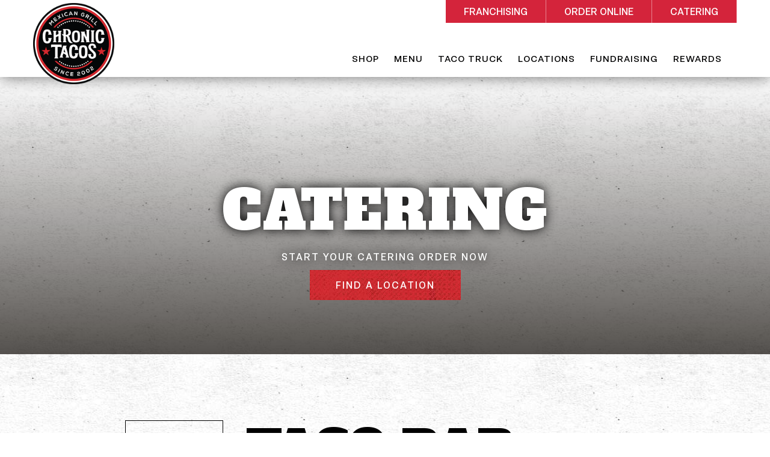

--- FILE ---
content_type: text/html; charset=UTF-8
request_url: https://www.chronictacos.com/catering-menu
body_size: 14171
content:

<!DOCTYPE html>
<html lang="en">

<head>
	<title>Catering Menu </title>
	<meta name="description" content="">
			<link rel="canonical" href="https://www.chronictacos.com/catering-menu">
	<meta name="author" content="Ade-concept">
	<meta charset="UTF-8">
	<!--[if IE]><meta http-equiv='X-UA-Compatible' content='IE=edge,chrome=1,requiresActiveX=true'><![endif]-->
	<meta name="viewport" content="width=device-width, initial-scale=1">
	<link rel="icon" href="https://cp1.inkrefuge.com/admin/asset/uploads/224/on_page_element/fav-icon.png" type="image/x-icon">
	<meta name="robots" content="index, follow" >
			<meta property="og:title" content="Catering Menu" >
		<meta property="og:type" content="website" >
		<meta property="og:image" content="https://cp1.inkrefuge.com/admin/asset/uploads/224/on_page_element/chronictacos-single-stack-logo.jpg" >
		<meta property="og:description" content="" >
		<meta property="og:url" content="https://www.chronictacos.com/catering-menu">
		<meta property="og:site_name" content="Chronic Tacos" >
		<!-- twitter -->
		<meta name="twitter:card" content="summary">
		<meta name="twitter:site" content="https://www.chronictacos.com/">
		<meta name="twitter:title" content="Catering Menu">
		<meta name="twitter:description" content="">
		<meta name="twitter:image" content="https://cp1.inkrefuge.com/admin/asset/uploads/224/on_page_element/chronictacos-single-stack-logo.jpg">
		<meta name="twitter:url" content="https://www.chronictacos.com/catering-menu">
		<meta name="twitter:domain" content="https://www.chronictacos.com/">
		<meta name="google-site-verification" content="dXGSobe--1108ygUOl0YkpwyWsO9GFdWu_R8j2dPt-M">
	<meta name="format-detection" content="telephone=no">
	

	<link href="https://www.chronictacos.com/application/views/themes/theme-1/assets/css/bootstrap.css" rel="stylesheet">
	<link href="https://www.chronictacos.com/application/views/themes/theme-1/assets/fontawesome/css/fontawesome-all.css" rel="stylesheet">
	<link href="https://www.chronictacos.com/application/views/themes/theme-1/assets/plugins/revolution/css/layers.css" rel="stylesheet" >

	<link href="https://www.chronictacos.com/application/views/themes/theme-1/assets/css/style-new.css?v1.2" rel="stylesheet">
	<!--	<link href="https://www.chronictacos.com/application/views/themes/theme-1/assets/css/style_minify.css" rel="stylesheet">-->
	<link href="https://www.chronictacos.com/application/views/themes/theme-1/assets/css/responsive.css" rel="stylesheet">
	<link href="https://www.chronictacos.com/application/views/themes/theme-1/assets/fonts/bebas/stylesheet.css" rel="stylesheet">
	<link href="https://www.chronictacos.com/application/views/themes/theme-1/assets/fonts/veneer/stylesheet.css" rel="stylesheet">
	<link href="https://www.chronictacos.com/application/views/themes/theme-1/assets/fonts/antonio/stylesheet.css" rel="stylesheet">
	<link href="https://www.chronictacos.com/application/views/themes/theme-1/assets/fonts/BebasNeueBold/styles.css" rel="stylesheet">
	<link href="https://www.chronictacos.com/application/views/themes/theme-1/assets/fonts/chronic-fonts/stylesheet.css" rel="stylesheet">
	<link href="https://www.chronictacos.com/application/views/themes/theme-1/assets/fonts/AlfaSlabOne/stylesheet.css" rel="stylesheet">
	<link href="https://www.chronictacos.com/application/views/themes/theme-1/assets/fonts/Passenger_Sans/stylesheet.css" rel="stylesheet">
	<link href="https://www.chronictacos.com/application/views/themes/theme-1/assets/font/flaticon.css" rel="stylesheet">
	<link href="https://www.chronictacos.com/application/views/themes/theme-1/assets/css/own-franchise.css" rel="stylesheet">
	<link href="https://www.chronictacos.com/application/views/themes/theme-1/assets/css/flatpickr.min.css" rel="stylesheet">

	<link href="https://www.chronictacos.com/application/views/themes/theme-1/assets/fonts/alfa-passenger/stylesheet.css" rel="stylesheet">
	
	
	
	
	<link rel="preconnect" href="https://fonts.googleapis.com">
	<link rel="preconnect" href="https://fonts.gstatic.com" crossorigin>
	<link href="https://fonts.googleapis.com/css2?family=Alfa+Slab+One&display=swap" rel="stylesheet">
	
	
	<link href="https://www.chronictacos.com/application/views/themes/theme-1/assets/fonts/vandyke/stylesheet.css" rel="stylesheet">
	
	

	
			<link rel="stylesheet" href="https://www.chronictacos.com/application/views/themes/theme-1/assets/css/jquery.signature.css">
		<link href="https://www.chronictacos.com/application/views/themes/theme-1/assets/css/owl.css" rel="stylesheet" >
		<link rel="stylesheet" href="https://www.chronictacos.com/application/views/themes/theme-1/assets/css/magnific.popup.css">
		<link rel='stylesheet' href="https://www.chronictacos.com/application/views/themes/theme-1/assets/css/flexslider.css"  >
		<link href="https://www.chronictacos.com/application/views/themes/theme-1/assets/plugins/revolution/css/settings.css" rel="stylesheet" >
		<link href="https://www.chronictacos.com/application/views/themes/theme-1/assets/css/jquery-ui.css" rel="stylesheet">
		<link href="https://www.chronictacos.com/application/views/themes/theme-1/assets/plugins/revolution/css/navigation.css" rel="stylesheet" >
	


			<script src="//ajax.googleapis.com/ajax/libs/jquery/1.12.4/jquery.min.js"></script>
		<script src="https://www.chronictacos.com/application/views/themes/theme-1/assets/js/jquery.js"></script>
    <script src="https://www.chronictacos.com/application/views/themes/theme-1/assets/js/flatpickr.js"></script>
    <script>
         jQuery(document).ready(function($) {
            $(".start-time").flatpickr({
                 enableTime: true,
                 noCalendar: true,
                 dateFormat: "H:i"
            });
            $(".end-time").flatpickr({
                enableTime: true,
                noCalendar: true,
                dateFormat: "H:i"
            });
        });  
    </script>

	<script>
		var site_url = 'https://www.chronictacos.com/';
		var base_url = 'https://www.chronictacos.com/';
		var theme_url = 'https://www.chronictacos.com/application/views/themes/theme-1/assets/';
	</script>
	
				<meta name="google-site-verification" content="-VXEYiit5_A6lZvXhIC7PCWeqfbVcNtOFo0GHO9srJI" />
<!-- Google Tag Manager -->
<script>(function(w,d,s,l,i){w[l]=w[l]||[];w[l].push({'gtm.start':
new Date().getTime(),event:'gtm.js'});var f=d.getElementsByTagName(s)[0],
j=d.createElement(s),dl=l!='dataLayer'?'&l='+l:'';j.async=true;j.src=
'https://www.googletagmanager.com/gtm.js?id='+i+dl;f.parentNode.insertBefore(j,f);
})(window,document,'script','dataLayer','GTM-MHX6ZSD');</script>
<!-- End Google Tag Manager -->
<script type="application/ld+json">
{
"@context": "http://schema.org/",
"@type": "WebSite",
"name": "Chronic Tacos",
"url": "https://www.chronictacos.com/",
"description": "We believe a visit to Chronic Tacos should be an experience. The playful and edgy decor creates and engaging experience for guests while providing a comfortable place to hangout. We use art and music to create vibe that blends local lifestyle with our Southern California roots."
}
</script>
<!-- Facebook Pixel Code -->
<script>
!function(f,b,e,v,n,t,s)
{if(f.fbq)return;n=f.fbq=function(){n.callMethod?
n.callMethod.apply(n,arguments):n.queue.push(arguments)};
if(!f._fbq)f._fbq=n;n.push=n;n.loaded=!0;n.version='2.0';
n.queue=[];t=b.createElement(e);t.async=!0;
t.src=v;s=b.getElementsByTagName(e)[0];
s.parentNode.insertBefore(t,s)}(window,document,'script',
'https://connect.facebook.net/en_US/fbevents.js');
fbq('init', '200072498378303');
fbq('track', 'PageView');
</script>
<noscript>
<img height="1" width="1" alt="facebook" title="facebook"
src="https://www.facebook.com/tr?id=200072498378303&ev=PageView
&noscript=1"/>
</noscript>
<!-- End Facebook Pixel Code -->

<meta name="facebook-domain-verification" content="6qiaxi7i1bzg1iqgsrwq87zc3557t4"/>

<script type="text/javascript" src="//cdn.rlets.com/capture_configs/237/6bf/548/25f49b7b5d7a9cd805d6cbe.js" async="async"></script>			<!-- Facebook Pixel Code -->

	<script>
		! function(f, b, e, v, n, t, s)

		{
			if (f.fbq) return;
			n = f.fbq = function() {
				n.callMethod ?

					n.callMethod.apply(n, arguments) : n.queue.push(arguments)
			};

			if (!f._fbq) f._fbq = n;
			n.push = n;
			n.loaded = !0;
			n.version = '2.0';

			n.queue = [];
			t = b.createElement(e);
			t.async = !0;

			t.src = v;
			s = b.getElementsByTagName(e)[0];

			s.parentNode.insertBefore(t, s)
		}(window, document, 'script',

			'https://connect.facebook.net/en_US/fbevents.js');

		fbq('init', '224223095677444');

		fbq('track', 'PageView');
	</script>

	<noscript>

		<img height="1" width="1" src="https://www.facebook.com/tr?id=224223095677444&ev=PageView&noscript=1" alt="mexican restaurant" title="tacos catering" >

	</noscript>
</head>

<body>

	<div class="page-wrapper">

		<!--========================================================
   HEADER
   
   =========================================================-->
<header class="main-header">
   <div class="header-upper">
      <div class="auto-container">
         <div class="inner-container clearfix">
            <div class="logo-outer">
               <div class="logo">
                  <a href="https://www.chronictacos.com/">
                  <img src="https://cp1.inkrefuge.com/admin/asset/uploads/224/on_page_element/footer-logo.png" alt="white logo" title="white-logo">
                  </a>
               </div>
            </div>
            <div class="upper-right clearfix">
               <div class="navbar-top row">
                  <ul style = "float:left;">
                      
                     <!--<li>
                        <a target="_self" href="https://www.chronictacos.com/own-franchise">
                        
                        	<img src="https://cp1.inkrefuge.com/admin/asset/uploads/224/" alt="Franchising" style="max-width: 85%;margin-right:0px;">
                        
                                                      </a>
                        
                        </li>-->
                                          <li style="border-right: 1px solid #e88491;padding-left: 30px;padding-right: 30px;">
                        <a target="_self" href="https://www.chronictacos.com/own-franchise" aria-label="Rectangle shaped red button - Franchising">
                        Franchising                        </a>
                     </li>
                                           
                     <!--<li>
                        <a target="_self" href="https://www.chronictacos.com/us-locations">
                        
                        	<img src="https://cp1.inkrefuge.com/admin/asset/uploads/224/" alt="Order Online" style="max-width: 85%;margin-right:0px;">
                        
                                                      </a>
                        
                        </li>-->
                                          <li style="border-right: 1px solid #e88491;padding-left: 30px;padding-right: 30px;">
                        <a target="_self" href="https://www.chronictacos.com/us-locations" aria-label="Rectangle shaped red button - Order Online">
                        Order Online                        </a>
                     </li>
                                           
                     <!--<li>
                        <a target="_self" href="https://www.chronictacos.com/locations/cat_menu">
                        
                        	<img src="https://cp1.inkrefuge.com/admin/asset/uploads/224/" alt="Catering" style="max-width: 85%;margin-right:0px;">
                        
                                                      </a>
                        
                        </li>-->
                                          <li style="border-right: 1px solid #e88491;padding-left: 30px;padding-right: 30px;">
                        <a target="_self" href="https://www.chronictacos.com/locations/cat_menu" aria-label="Rectangle shaped red button - Catering">
                        Catering                        </a>
                     </li>
                                                                                    <!--<li>
                        <a href = "https://www.ezcater.com/brand/pvt/chronic-tacos " target="_blank">
                        
                           	<img style="max-width: 85%;" src="https://cp1.inkrefuge.com/admin/asset/uploads/224/on_page_element/order-online-btn.png" alt="Order online" title="Order online">
                        
                           </a>
                        
                        </li>-->
                                       </ul>
                  <div class="more-options" style="float:right;background-color: #ffffff !important;">
                     <ul class="social-icon-one">
                                                                                             </ul>
                  </div>
               </div>
               <div class="nav-outer clearfix">
                  <nav class="main-menu">
                     <div class="navbar-header">
                        <button type="button" class="navbar-toggle" data-toggle="collapse" data-target=".navbar-collapse">
                        <span class="hidden">Menu</span>
                        <span class="icon-bar"></span>
                        <span class="icon-bar"></span>
                        <span class="icon-bar"></span>
                        </button>
                     </div>
                    <!-- Desktop nav-->
                     <div class="navbar-collapse collapse clearfix">
                        <ul class="navigation clearfix">
                                                                                 <li><a target="_blank" href="https://shop.chronictacos.com/collections/all-products">Shop </a></li>
                                                                                                            <li><a target="_self" href="https://www.chronictacos.com/menu">Menu </a></li>
                                                                                                            <li><a target="_self" href="https://www.chronictacos.com/tacotruck">Taco Truck </a></li>
                                                                                     
                           <li class="dropdown">
                              <a target="_self" href="https://www.chronictacos.com/us-locations">Locations </a>
                              <ul class="sub-menu">
                                                                  <li>
                                    <a target="_self" href="https://www.chronictacos.com/us-locations">
                                    US Locations                                    </a>
                                 </li>
                                                                  <li>
                                    <a target="_self" href="https://www.chronictacos.com/canada-locations#canada">
                                    Canadian Locations                                    </a>
                                 </li>
                                                               </ul>
                           </li>
                                                                                                            <li><a target="_self" href="https://www.chronictacos.com/fundraising">Fundraising </a></li>
                                                                                                            <li><a target="_self" href="https://www.chronictacos.com/rewards">Rewards </a></li>
                                                                                  
                           <li class="viewonlyonmobile"><a target="_self" href="https://www.chronictacos.com/own-franchise">Franchising</a></li>
                            
                           <li class="viewonlyonmobile"><a target="_self" href="https://www.chronictacos.com/us-locations">Order Online</a></li>
                            
                           <li class="viewonlyonmobile"><a target="_self" href="https://www.chronictacos.com/locations/cat_menu">Catering</a></li>
                                                                       
                        </ul>
                     </div>
                     <!-- Desktop nav-->
                  </nav>
                  
               </div>
            </div>
         </div>
      </div>
   </div>
   <div class="sticky-header">
      <div class="auto-container clearfix">
         <div class="logo pull-left">
            <a href="https://www.chronictacos.com/" class="img-responsive" title="Tali">
            <img src="https://cp1.inkrefuge.com/admin/asset/uploads/224/on_page_element/chronictacos-single-stack-logo.jpg" alt="black logo" title="black-logo">
            </a>
         </div>
         <div class="right-col pull-right">
            <nav class="main-menu">
               <div class="navbar-header">
                  <button type="button" class="navbar-toggle" data-toggle="collapse" data-target=".navbar-collapse">
                  <span class="hidden">Menu</span>
                  <span class="icon-bar"></span>
                  <span class="icon-bar"></span>
                  <span class="icon-bar"></span>
                  </button>
               </div>
               <div class="navbar-collapse collapse clearfix">
                  <ul class="navigation clearfix">
                                                               <li>
                        <a target="_blank" href="https://shop.chronictacos.com/collections/all-products">Shop</a>
                     </li>
                                                                                    <li>
                        <a target="_self" href="https://www.chronictacos.com/menu">Menu</a>
                     </li>
                                                                                    <li>
                        <a target="_self" href="https://www.chronictacos.com/tacotruck">Taco Truck</a>
                     </li>
                                                                
                     <li class="dropdown">
                        <a target="_self" href="https://www.chronictacos.com/us-locations">Locations </a>
                        <ul class="sub-menu">
                                                      <li>
                              <a target="_self" href="https://www.chronictacos.com/us-locations">
                              US Locations                              </a>
                           </li>
                                                      <li>
                              <a target="_self" href="https://www.chronictacos.com/canada-locations#canada">
                              Canadian Locations                              </a>
                           </li>
                                                   </ul>
                     </li>
                                                                                    <li>
                        <a target="_self" href="https://www.chronictacos.com/fundraising">Fundraising</a>
                     </li>
                                                                                    <li>
                        <a target="_self" href="https://www.chronictacos.com/rewards">Rewards</a>
                     </li>
                                                             
                                          <li><a target="_self" href="https://www.chronictacos.com/own-franchise">Franchising</a></li>
                                                               <li><a target="_self" href="https://www.chronictacos.com/us-locations">Order Online</a></li>
                                                               <li><a target="_self" href="https://www.chronictacos.com/locations/cat_menu">Catering</a></li>
                                                            </ul>
               </div>
            </nav>
            <div class="more-options">
               <ul class="social-icon-one">
                                                                     </ul>
            </div>
            
      </div>
   </div>
   </div>
</header>		<section class="page-title" style="background-image:url('https://www.chronictacos.com/assets/media/on_page_element/catering022.jpg');">
   <div class="auto-container">
      <div class="page-title-frame">
         <div class="title"> </div>
         <h1>CATERING</h1>
         		  
		  <div style="clear: both; height: 30px;"></div>
		  <div><a href="https://www.ezcater.com/brand/pvt/chronic-tacos" target="_blank" class="text-link" data-uw-styling-context="true">Start your Catering Order Now</a></div>
		  
		  
         <div style="clear: both; height: 10px;"></div>
		  
         <a href="https://www.chronictacos.com/us-locations" class="theme-btn btn-style-two" type="order-online" name="submit-form">Find a Location</a>  
		  
		  <div style="clear: both;height: 10px;"></div>
		  
		<!--  <a href="https://www.chronictacos.com/canada-locations" class="theme-btn btn-style-two" type="order-online" name="submit-form" style="width: 260px; padding: 13px 25px;" data-uw-styling-context="true">FIND A CANADIAN LOCATION</a>-->
		  
         <div style="clear: both; height:80px;"></div>
      </div>
   </div>
	
<!--<div class="intro-shadow" style="position: absolute;top: 24%;bottom: 0;left: 0;width: 100%;background: linear-gradient(to bottom, rgba(0, 0, 0, 0), rgba(13, 8, 3, 0.7));z-index: 2;"></div>-->
</section>


<section class="menu-section" style="padding-bottom: 0px;">
   <div class="auto-container">
      <div class="sec-title centered">
         <!-- <div class="title"><div style="border:1px solid #990000;padding-left:20px;margin:0 0 10px 0;">

<h4>A PHP Error was encountered</h4>

<p>Severity: Notice</p>
<p>Message:  Undefined variable: section</p>
<p>Filename: views/catering_detail_new_view.php</p>
<p>Line Number: 31</p>

</div></div>-->
      </div>
   
      <div class="clearfix">
      </div>
   </div>
</section>
<section class="menu-section menu-section-frame menu-new-layout">
   <div class="auto-container">
      <div class="clearfix">
         <div class="vertical-tab">
            <div class="row menu-container-one">
               <div class="col-lg-3 col-md-3 col-xs-12" style="padding-right: 33px;">
                  <ul class="nav nav-tabs tabs-left">
                     <div style="width:100%;text-align: center;">
                        <img style="margin-top: -41px;max-width: 120px;" src="http://cp1.inkrefuge.com/admin/asset/uploads/224/on_page_element/footer-logo.png" alt="Chronic Tacos" title="logo" tabindex="0">
                     </div>
                     	                     <li class="menu_section_title_nav tacos-1">
                        <a data-toggle="pill" href="#catering_1" class="menu_nav_link">
                           <h2 tabindex="-1">
                              <div class="left-nav-title" data-uw-styling-context="true">TACO BAR</div>
                              <span class="icon fa fa-angle-right"></span> 
                           </h2>
                        </a>
                     </li>
                                                              <li class="menu_section_title_nav tacos-1">
                        <a data-toggle="pill" href="#catering_2" class="menu_nav_link">
                           <h2 tabindex="-1">
                              <div class="left-nav-title" data-uw-styling-context="true">BURRITO BOX</div>
                              <span class="icon fa fa-angle-right"></span> 
                           </h2>
                        </a>
                     </li>
                                                              <li class="menu_section_title_nav tacos-1">
                        <a data-toggle="pill" href="#catering_3" class="menu_nav_link">
                           <h2 tabindex="-1">
                              <div class="left-nav-title" data-uw-styling-context="true">BREAKFAST <br />BURRITO BOX</div>
                              <span class="icon fa fa-angle-right"></span> 
                           </h2>
                        </a>
                     </li>
                                                              <li class="menu_section_title_nav tacos-1">
                        <a data-toggle="pill" href="#catering_4" class="menu_nav_link">
                           <h2 tabindex="-1">
                              <div class="left-nav-title" data-uw-styling-context="true">INDIVIDUAL <br />BOWL-RITO PACK</div>
                              <span class="icon fa fa-angle-right"></span> 
                           </h2>
                        </a>
                     </li>
                                                              <li class="menu_section_title_nav tacos-1">
                        <a data-toggle="pill" href="#catering_5" class="menu_nav_link">
                           <h2 tabindex="-1">
                              <div class="left-nav-title" data-uw-styling-context="true">ADD-ONS</div>
                              <span class="icon fa fa-angle-right"></span> 
                           </h2>
                        </a>
                     </li>
                                                              <li class="menu_section_title_nav tacos-1">
                        <a data-toggle="pill" href="#catering_6" class="menu_nav_link">
                           <h2 tabindex="-1">
                              <div class="left-nav-title" data-uw-styling-context="true">SIDES</div>
                              <span class="icon fa fa-angle-right"></span> 
                           </h2>
                        </a>
                     </li>
                                                              <li class="menu_section_title_nav tacos-1">
                        <a data-toggle="pill" href="#catering_7" class="menu_nav_link">
                           <h2 tabindex="-1">
                              <div class="left-nav-title" data-uw-styling-context="true">DESSERT</div>
                              <span class="icon fa fa-angle-right"></span> 
                           </h2>
                        </a>
                     </li>
                                                              <li class="menu_section_title_nav tacos-1">
                        <a data-toggle="pill" href="#catering_8" class="menu_nav_link">
                           <h2 tabindex="-1">
                              <div class="left-nav-title" data-uw-styling-context="true">HOT SAUCE</div>
                              <span class="icon fa fa-angle-right"></span> 
                           </h2>
                        </a>
                     </li>
                                                            
                  </ul>
                  <style>
                     .vertical-tab .tabs-left>li>a.active { color: #d3282f;}
                     .vertical-tab .tabs-left>li>a:hover { color: #d3282f; }
                     .vertical-tab .tabs-left li a.active h2 span { visibility: visible; }
                     .tabs-left .rice ,.tabs-left .beans, .tabs-left .toppings
                     {
                     display: none;
                     }
                  </style>
               </div>
               <div class="col-lg-9 col-md-9 col-xs-12">
                  <!-- Tab panes -->
                  <div class="tab-content Tacos">
                     <!--CATERING 1--->
                     	                     <div class="tab-pane fade in active" id="catering_1">
                        <div class="sec-title centered" style="margin-bottom: 0px;">
                           <h2 tabindex="0" data-uw-styling-context="true">TACO BAR                         </h2>
                             <h3></h3>
                        </div>
						 
                        <div class="row cat-container">
                           <div class="col-lg-6 col-md-6 col-sm-12 cat-img-container">
                              <img src="https://cp1.inkrefuge.com/admin/asset/uploads/224/menu/taco-bar-deluxe2-11zon2.png" class="img-responsive" alt="TACO BAR" title="TACO BAR" tabindex="0">
                           </div>
							
                           <div class="col-lg-6 col-md-6 col-sm-12 cat-text-container taco-bar-2">
                              <div class="catering-menu-item-list">
                                 <ul>
                                                                        <li>
                                       <div class="cat-menu-list-section">
                                          <h2 class="cat_new_menu_title" tabindex="0" data-uw-styling-context="true" style="float:left;">
											  <div style="font-family: 'Alfa Slab One';width: 100%; padding-top: 25px; color: #d3282f;border-top: dotted 1px #000;font-size: 35px;line-height: 38px;">Taco Bar Deluxe        <span style="color:#000;    margin-top: 12px;"> $13.99 per <h2 style="font-size: 26px;float:left;padding-left: 15px;">   
									      </h2>
											  <div style="clear: both;"></div>
										   <span style="">   </span>
											  <div style="clear: both;"></div>
										  </h2>
                                      
                                          <p class="f-weight"  tabindex="0" data-uw-styling-context="true"> </p>
										   
										   <div style="clear: both;height:10px;"></div>
                                        
                                       </div>
                                    </li>
                                                                           <li>
                                       <div class="cat-menu-list-section">
                                          <h2 class="cat_new_menu_title" tabindex="0" data-uw-styling-context="true" style="float:left;">
											  CHOICE OF 2 PROTEINS <h2 style="font-size: 26px;float:left;padding-left: 15px;">   
									      </h2>
											  <div style="clear: both;"></div>
										   <span style="">   </span>
											  <div style="clear: both;"></div>
										  </h2>
                                      
                                          <p class="f-weight"  tabindex="0" data-uw-styling-context="true"> Carne asada, pollo asado, al pastor, carnitas.<br />
Substitute shrimp for 1 protein add $1 per person<br />
Substitute shrimp for 2 proteins add $2 per person
<div id="gtx-trans" style="position: absolute; left: 347px; top: 38.2727px;">
<div class="gtx-trans-icon">&nbsp;</div>
</div></p>
										   
										   <div style="clear: both;height:10px;"></div>
                                        
                                       </div>
                                    </li>
                                                                           <li>
                                       <div class="cat-menu-list-section">
                                          <h2 class="cat_new_menu_title" tabindex="0" data-uw-styling-context="true" style="float:left;">
											  CHOICE OF TORTILLAS <h2 style="font-size: 26px;float:left;padding-left: 15px;">   
									      </h2>
											  <div style="clear: both;"></div>
										   <span style="">   </span>
											  <div style="clear: both;"></div>
										  </h2>
                                      
                                          <p class="f-weight"  tabindex="0" data-uw-styling-context="true"> Corn or flour</p>
										   
										   <div style="clear: both;height:10px;"></div>
                                        
                                       </div>
                                    </li>
                                                                           <li>
                                       <div class="cat-menu-list-section">
                                          <h2 class="cat_new_menu_title" tabindex="0" data-uw-styling-context="true" style="float:left;">
											  CHOICE OF RICE & BEANS <h2 style="font-size: 26px;float:left;padding-left: 15px;">   
									      </h2>
											  <div style="clear: both;"></div>
										   <span style="">   </span>
											  <div style="clear: both;"></div>
										  </h2>
                                      
                                          <p class="f-weight"  tabindex="0" data-uw-styling-context="true"> Spanish or white-lime rice. Black or refried beans.</p>
										   
										   <div style="clear: both;height:10px;"></div>
                                        
                                       </div>
                                    </li>
                                                                           <li>
                                       <div class="cat-menu-list-section">
                                          <h2 class="cat_new_menu_title" tabindex="0" data-uw-styling-context="true" style="float:left;">
											  TOPPINGS INCLUDE <h2 style="font-size: 26px;float:left;padding-left: 15px;">   
									      </h2>
											  <div style="clear: both;"></div>
										   <span style="">   </span>
											  <div style="clear: both;"></div>
										  </h2>
                                      
                                          <p class="f-weight"  tabindex="0" data-uw-styling-context="true"> Pico de gallo, salsa verde (medium), salsa roja (hot), shredded lettuce, cheese, onions, cilantro, limes, sour cream, baja sauce and guacamole</p>
										   
										   <div style="clear: both;height:10px;"></div>
                                        
                                       </div>
                                    </li>
                                                                           <li>
                                       <div class="cat-menu-list-section">
                                          <h2 class="cat_new_menu_title" tabindex="0" data-uw-styling-context="true" style="float:left;">
											  ALSO INCLUDES <h2 style="font-size: 26px;float:left;padding-left: 15px;">   
									      </h2>
											  <div style="clear: both;"></div>
										   <span style="">   </span>
											  <div style="clear: both;"></div>
										  </h2>
                                      
                                          <p class="f-weight"  tabindex="0" data-uw-styling-context="true"> Homemade chips and pico de gallo</p>
										   
										   <div style="clear: both;height:10px;"></div>
                                        
                                       </div>
                                    </li>
                                                                           <li>
                                       <div class="cat-menu-list-section">
                                          <h2 class="cat_new_menu_title" tabindex="0" data-uw-styling-context="true" style="float:left;">
											  <div style="font-family: 'Alfa Slab One';width: 100%; padding-top: 25px; color: #d3282f;border-top: dotted 1px #000;font-size: 35px;">Taco Bar       <span style="color:#000;    margin-top: 12px;"> $10.99 per person</span></div> <h2 style="font-size: 26px;float:left;padding-left: 15px;">   
									      </h2>
											  <div style="clear: both;"></div>
										   <span style="">   </span>
											  <div style="clear: both;"></div>
										  </h2>
                                      
                                          <p class="f-weight"  tabindex="0" data-uw-styling-context="true"> </p>
										   
										   <div style="clear: both;height:10px;"></div>
                                        
                                       </div>
                                    </li>
                                                                           <li>
                                       <div class="cat-menu-list-section">
                                          <h2 class="cat_new_menu_title" tabindex="0" data-uw-styling-context="true" style="float:left;">
											  CHOICE OF 2 PROTEINS<span style="display: none;">.</span> <h2 style="font-size: 26px;float:left;padding-left: 15px;">   
									      </h2>
											  <div style="clear: both;"></div>
										   <span style="">   </span>
											  <div style="clear: both;"></div>
										  </h2>
                                      
                                          <p class="f-weight"  tabindex="0" data-uw-styling-context="true"> Carne asada, pollo asado, al pastor, carnitas.<br />
Substitute shrimp for 1 protein add $1 per person<br />
Substitute shrimp for 2 proteins add $2 per person</p>
										   
										   <div style="clear: both;height:10px;"></div>
                                        
                                       </div>
                                    </li>
                                                                           <li>
                                       <div class="cat-menu-list-section">
                                          <h2 class="cat_new_menu_title" tabindex="0" data-uw-styling-context="true" style="float:left;">
											  CHOICE OF TORTILLAS<span style="display: none;">.</span> <h2 style="font-size: 26px;float:left;padding-left: 15px;">   
									      </h2>
											  <div style="clear: both;"></div>
										   <span style="">   </span>
											  <div style="clear: both;"></div>
										  </h2>
                                      
                                          <p class="f-weight"  tabindex="0" data-uw-styling-context="true"> Corn or flour</p>
										   
										   <div style="clear: both;height:10px;"></div>
                                        
                                       </div>
                                    </li>
                                                                           <li>
                                       <div class="cat-menu-list-section">
                                          <h2 class="cat_new_menu_title" tabindex="0" data-uw-styling-context="true" style="float:left;">
											  TOPPINGS INCLUDE<span style="display: none;">.</span> <h2 style="font-size: 26px;float:left;padding-left: 15px;">   
									      </h2>
											  <div style="clear: both;"></div>
										   <span style="">   </span>
											  <div style="clear: both;"></div>
										  </h2>
                                      
                                          <p class="f-weight"  tabindex="0" data-uw-styling-context="true"> Pico de gallo, salsa verde (medium), salsa roja (hot), shredded lettuce, cheese, onions, cilantro, limes and sour cream.</p>
										   
										   <div style="clear: both;height:10px;"></div>
                                        
                                       </div>
                                    </li>
                                                                        </ul>
                              </div>
                           </div>
                        </div>
						 
						<div style="clear: both;"></div>
						 
						<p style="color: #d3282f; font-size: 20px;">
						 Items and pricing may vary by location.
						</p>
                     </div>
                     <!--CATERING 2--->
                                                                <div class="tab-pane fade in " id="catering_2">
                        <div class="sec-title centered" style="margin-bottom: 0px;">
                           <h2 tabindex="0" data-uw-styling-context="true">BURRITO BOX                         </h2>
                             <h3>($10.99 PER PERSON)</h3>
                        </div>
						 
                        <div class="row cat-container">
                           <div class="col-lg-6 col-md-6 col-sm-12 cat-img-container">
                              <img src="https://cp1.inkrefuge.com/admin/asset/uploads/224/menu/burrito-bar2-11zon2.jpg" class="img-responsive" alt="BURRITO BOX" title="BURRITO BOX" tabindex="0">
                           </div>
							
                           <div class="col-lg-6 col-md-6 col-sm-12 cat-text-container burrito-box-2">
                              <div class="catering-menu-item-list">
                                 <ul>
                                                                        <li>
                                       <div class="cat-menu-list-section">
                                          <h2 class="cat_new_menu_title" tabindex="0" data-uw-styling-context="true" style="float:left;">
											  CHOICE OF PROTEIN <h2 style="font-size: 26px;float:left;padding-left: 15px;">   
									      </h2>
											  <div style="clear: both;"></div>
										   <span style="">   </span>
											  <div style="clear: both;"></div>
										  </h2>
                                      
                                          <p class="f-weight"  tabindex="0" data-uw-styling-context="true"> Carne asada, pollo asado, al pastor, carnitas.</p>
										   
										   <div style="clear: both;height:10px;"></div>
                                        
                                       </div>
                                    </li>
                                                                           <li>
                                       <div class="cat-menu-list-section">
                                          <h2 class="cat_new_menu_title" tabindex="0" data-uw-styling-context="true" style="float:left;">
											  FILLINGS INCLUDE <h2 style="font-size: 26px;float:left;padding-left: 15px;">   
									      </h2>
											  <div style="clear: both;"></div>
										   <span style="">   </span>
											  <div style="clear: both;"></div>
										  </h2>
                                      
                                          <p class="f-weight"  tabindex="0" data-uw-styling-context="true"> Choice of spanish or white-lime rice; choice of black or refried beans &amp; cheese.</p>
										   
										   <div style="clear: both;height:10px;"></div>
                                        
                                       </div>
                                    </li>
                                                                           <li>
                                       <div class="cat-menu-list-section">
                                          <h2 class="cat_new_menu_title" tabindex="0" data-uw-styling-context="true" style="float:left;">
											  ALSO INCLUDES <h2 style="font-size: 26px;float:left;padding-left: 15px;">   
									      </h2>
											  <div style="clear: both;"></div>
										   <span style="">   </span>
											  <div style="clear: both;"></div>
										  </h2>
                                      
                                          <p class="f-weight"  tabindex="0" data-uw-styling-context="true"> Individual bags of homemade chips and choice of salsa.</p>
										   
										   <div style="clear: both;height:10px;"></div>
                                        
                                       </div>
                                    </li>
                                                                        </ul>
                              </div>
                           </div>
                        </div>
						 
						<div style="clear: both;"></div>
						 
						<p style="color: #d3282f; font-size: 20px;">
						 Items and pricing may vary by location.
						</p>
                     </div>
                     <!--CATERING 2--->
                                                                <div class="tab-pane fade in " id="catering_3">
                        <div class="sec-title centered" style="margin-bottom: 0px;">
                           <h2 tabindex="0" data-uw-styling-context="true">BREAKFAST <br />BURRITO BOX                         </h2>
                             <h3>($9.99 PER PERSON) - Regular burritos<br />
($7.99 PER PERSON) - Small burritos&nbsp;</h3>
                        </div>
						 
                        <div class="row cat-container">
                           <div class="col-lg-6 col-md-6 col-sm-12 cat-img-container">
                              <img src="https://cp1.inkrefuge.com/admin/asset/uploads/224/menu/burrito-bar21.jpg" class="img-responsive" alt="BREAKFAST <br />BURRITO BOX" title="BREAKFAST <br />BURRITO BOX" tabindex="0">
                           </div>
							
                           <div class="col-lg-6 col-md-6 col-sm-12 cat-text-container breakfast-burrito-box">
                              <div class="catering-menu-item-list">
                                 <ul>
                                                                        <li>
                                       <div class="cat-menu-list-section">
                                          <h2 class="cat_new_menu_title" tabindex="0" data-uw-styling-context="true" style="float:left;">
											  CHOICE OF PROTEIN <h2 style="font-size: 26px;float:left;padding-left: 15px;">   
									      </h2>
											  <div style="clear: both;"></div>
										   <span style="">   </span>
											  <div style="clear: both;"></div>
										  </h2>
                                      
                                          <p class="f-weight"  tabindex="0" data-uw-styling-context="true"> Bacon, chorizo or veggie.</p>
										   
										   <div style="clear: both;height:10px;"></div>
                                        
                                       </div>
                                    </li>
                                                                           <li>
                                       <div class="cat-menu-list-section">
                                          <h2 class="cat_new_menu_title" tabindex="0" data-uw-styling-context="true" style="float:left;">
											  FILLINGS INCLUDE <h2 style="font-size: 26px;float:left;padding-left: 15px;">   
									      </h2>
											  <div style="clear: both;"></div>
										   <span style="">   </span>
											  <div style="clear: both;"></div>
										  </h2>
                                      
                                          <p class="f-weight"  tabindex="0" data-uw-styling-context="true"> Eggs, cheese and tater tots. Salsa on the side</p>
										   
										   <div style="clear: both;height:10px;"></div>
                                        
                                       </div>
                                    </li>
                                                                        </ul>
                              </div>
                           </div>
                        </div>
						 
						<div style="clear: both;"></div>
						 
						<p style="color: #d3282f; font-size: 20px;">
						 Items and pricing may vary by location.
						</p>
                     </div>
                     <!--CATERING 2--->
                                                                <div class="tab-pane fade in " id="catering_4">
                        <div class="sec-title centered" style="margin-bottom: 0px;">
                           <h2 tabindex="0" data-uw-styling-context="true">INDIVIDUAL <br />BOWL-RITO PACK                         </h2>
                             <h3>($9.99 PER PERSON)</h3>
                        </div>
						 
                        <div class="row cat-container">
                           <div class="col-lg-6 col-md-6 col-sm-12 cat-img-container">
                              <img src="https://cp1.inkrefuge.com/admin/asset/uploads/224/menu/veggie-13-11zon2.jpg" class="img-responsive" alt="INDIVIDUAL <br />BOWL-RITO PACK" title="INDIVIDUAL <br />BOWL-RITO PACK" tabindex="0">
                           </div>
							
                           <div class="col-lg-6 col-md-6 col-sm-12 cat-text-container individual-bowl-rito-pack-2">
                              <div class="catering-menu-item-list">
                                 <ul>
                                                                        <li>
                                       <div class="cat-menu-list-section">
                                          <h2 class="cat_new_menu_title" tabindex="0" data-uw-styling-context="true" style="float:left;">
											  CHOICE OF PROTEINS <h2 style="font-size: 26px;float:left;padding-left: 15px;">   
									      </h2>
											  <div style="clear: both;"></div>
										   <span style="">   </span>
											  <div style="clear: both;"></div>
										  </h2>
                                      
                                          <p class="f-weight"  tabindex="0" data-uw-styling-context="true"> Carne asada, pollo asado, al pastor, carnitas.</p>
										   
										   <div style="clear: both;height:10px;"></div>
                                        
                                       </div>
                                    </li>
                                                                           <li>
                                       <div class="cat-menu-list-section">
                                          <h2 class="cat_new_menu_title" tabindex="0" data-uw-styling-context="true" style="float:left;">
											  FILLINGS INCLUDE <h2 style="font-size: 26px;float:left;padding-left: 15px;">   
									      </h2>
											  <div style="clear: both;"></div>
										   <span style="">   </span>
											  <div style="clear: both;"></div>
										  </h2>
                                      
                                          <p class="f-weight"  tabindex="0" data-uw-styling-context="true"> Choice of spanish or white-lime rice; choice of black or refried beans, lettuce, cheese &amp; pico de gallo.</p>
										   
										   <div style="clear: both;height:10px;"></div>
                                        
                                       </div>
                                    </li>
                                                                        </ul>
                              </div>
                           </div>
                        </div>
						 
						<div style="clear: both;"></div>
						 
						<p style="color: #d3282f; font-size: 20px;">
						 Items and pricing may vary by location.
						</p>
                     </div>
                     <!--CATERING 2--->
                                                                <div class="tab-pane fade in " id="catering_5">
                        <div class="sec-title centered" style="margin-bottom: 0px;">
                           <h2 tabindex="0" data-uw-styling-context="true">ADD-ONS                         </h2>
                             <h3>ASK ABOUT OUR DRINK OPTIONS!</h3>
                        </div>
						 
                        <div class="row cat-container">
                           <div class="col-lg-6 col-md-6 col-sm-12 cat-img-container">
                              <img src="https://cp1.inkrefuge.com/admin/asset/uploads/224/menu/chips-and-salsa2-11zon4.jpg" class="img-responsive" alt="ADD-ONS" title="ADD-ONS" tabindex="0">
                           </div>
							
                           <div class="col-lg-6 col-md-6 col-sm-12 cat-text-container add-ons-2">
                              <div class="catering-menu-item-list">
                                 <ul>
                                                                        <li>
                                       <div class="cat-menu-list-section">
                                          <h2 class="cat_new_menu_title" tabindex="0" data-uw-styling-context="true" style="float:left;">
											  HOMEMADE CHIPS & SALSA <h2 style="font-size: 26px;float:left;padding-left: 15px;"> $10.99  
									      </h2>
											  <div style="clear: both;"></div>
										   <span style="">   </span>
											  <div style="clear: both;"></div>
										  </h2>
                                      
                                          <p class="f-weight"  tabindex="0" data-uw-styling-context="true"> Feeds up to 10 people</p>
										   
										   <div style="clear: both;height:10px;"></div>
                                        
                                       </div>
                                    </li>
                                                                           <li>
                                       <div class="cat-menu-list-section">
                                          <h2 class="cat_new_menu_title" tabindex="0" data-uw-styling-context="true" style="float:left;">
											  FAJITA VEGGIES <h2 style="font-size: 26px;float:left;padding-left: 15px;"> $15.99  
									      </h2>
											  <div style="clear: both;"></div>
										   <span style="">   </span>
											  <div style="clear: both;"></div>
										  </h2>
                                      
                                          <p class="f-weight"  tabindex="0" data-uw-styling-context="true"> Feeds up to 10 people.&nbsp;</p>
										   
										   <div style="clear: both;height:10px;"></div>
                                        
                                       </div>
                                    </li>
                                                                           <li>
                                       <div class="cat-menu-list-section">
                                          <h2 class="cat_new_menu_title" tabindex="0" data-uw-styling-context="true" style="float:left;">
											  SPANISH OR WHITE-LIME RICE <h2 style="font-size: 26px;float:left;padding-left: 15px;"> $15.99  
									      </h2>
											  <div style="clear: both;"></div>
										   <span style="">   </span>
											  <div style="clear: both;"></div>
										  </h2>
                                      
                                          <p class="f-weight"  tabindex="0" data-uw-styling-context="true"> Feeds up to 20 people.</p>
										   
										   <div style="clear: both;height:10px;"></div>
                                        
                                       </div>
                                    </li>
                                                                           <li>
                                       <div class="cat-menu-list-section">
                                          <h2 class="cat_new_menu_title" tabindex="0" data-uw-styling-context="true" style="float:left;">
											  BLACK OR REFRIED BEANS <h2 style="font-size: 26px;float:left;padding-left: 15px;"> $15.99  
									      </h2>
											  <div style="clear: both;"></div>
										   <span style="">   </span>
											  <div style="clear: both;"></div>
										  </h2>
                                      
                                          <p class="f-weight"  tabindex="0" data-uw-styling-context="true"> Feeds up to 20 people.</p>
										   
										   <div style="clear: both;height:10px;"></div>
                                        
                                       </div>
                                    </li>
                                                                        </ul>
                              </div>
                           </div>
                        </div>
						 
						<div style="clear: both;"></div>
						 
						<p style="color: #d3282f; font-size: 20px;">
						 Items and pricing may vary by location.
						</p>
                     </div>
                     <!--CATERING 2--->
                                                                <div class="tab-pane fade in " id="catering_6">
                        <div class="sec-title centered" style="margin-bottom: 0px;">
                           <h2 tabindex="0" data-uw-styling-context="true">SIDES                         </h2>
                             <h3></h3>
                        </div>
						 
                        <div class="row cat-container">
                           <div class="col-lg-6 col-md-6 col-sm-12 cat-img-container">
                              <img src="https://cp1.inkrefuge.com/admin/asset/uploads/224/menu/chips-and-salsa2-11zon6.jpg" class="img-responsive" alt="SIDES" title="SIDES" tabindex="0">
                           </div>
							
                           <div class="col-lg-6 col-md-6 col-sm-12 cat-text-container sides-4">
                              <div class="catering-menu-item-list">
                                 <ul>
                                                                        <li>
                                       <div class="cat-menu-list-section">
                                          <h2 class="cat_new_menu_title" tabindex="0" data-uw-styling-context="true" style="float:left;">
											  GUACAMOLE <h2 style="font-size: 26px;float:left;padding-left: 15px;">   
									      </h2>
											  <div style="clear: both;"></div>
										   <span style="">   </span>
											  <div style="clear: both;"></div>
										  </h2>
                                      
                                          <p class="f-weight"  tabindex="0" data-uw-styling-context="true"> $6.99 (8 oz) | $11.99 (16 oz)</p>
										   
										   <div style="clear: both;height:10px;"></div>
                                        
                                       </div>
                                    </li>
                                                                           <li>
                                       <div class="cat-menu-list-section">
                                          <h2 class="cat_new_menu_title" tabindex="0" data-uw-styling-context="true" style="float:left;">
											  PICO DE GALLO <h2 style="font-size: 26px;float:left;padding-left: 15px;">   
									      </h2>
											  <div style="clear: both;"></div>
										   <span style="">   </span>
											  <div style="clear: both;"></div>
										  </h2>
                                      
                                          <p class="f-weight"  tabindex="0" data-uw-styling-context="true"> $3.99 (8 oz) | $6.99 (16 oz)</p>
										   
										   <div style="clear: both;height:10px;"></div>
                                        
                                       </div>
                                    </li>
                                                                           <li>
                                       <div class="cat-menu-list-section">
                                          <h2 class="cat_new_menu_title" tabindex="0" data-uw-styling-context="true" style="float:left;">
											  SALSA VERDE (medium) <h2 style="font-size: 26px;float:left;padding-left: 15px;">   
									      </h2>
											  <div style="clear: both;"></div>
										   <span style="">   </span>
											  <div style="clear: both;"></div>
										  </h2>
                                      
                                          <p class="f-weight"  tabindex="0" data-uw-styling-context="true"> $3.99 (8 oz) | $6.99 (16 oz)</p>
										   
										   <div style="clear: both;height:10px;"></div>
                                        
                                       </div>
                                    </li>
                                                                           <li>
                                       <div class="cat-menu-list-section">
                                          <h2 class="cat_new_menu_title" tabindex="0" data-uw-styling-context="true" style="float:left;">
											  SALSA ROJA (hot) <h2 style="font-size: 26px;float:left;padding-left: 15px;">   
									      </h2>
											  <div style="clear: both;"></div>
										   <span style="">   </span>
											  <div style="clear: both;"></div>
										  </h2>
                                      
                                          <p class="f-weight"  tabindex="0" data-uw-styling-context="true"> $3.99 (8 oz) | $6.99 (16 oz)</p>
										   
										   <div style="clear: both;height:10px;"></div>
                                        
                                       </div>
                                    </li>
                                                                           <li>
                                       <div class="cat-menu-list-section">
                                          <h2 class="cat_new_menu_title" tabindex="0" data-uw-styling-context="true" style="float:left;">
											  SOUR CREAM <h2 style="font-size: 26px;float:left;padding-left: 15px;">   
									      </h2>
											  <div style="clear: both;"></div>
										   <span style="">   </span>
											  <div style="clear: both;"></div>
										  </h2>
                                      
                                          <p class="f-weight"  tabindex="0" data-uw-styling-context="true"> $3.99 (8 oz) | $6.99 (16 oz)</p>
										   
										   <div style="clear: both;height:10px;"></div>
                                        
                                       </div>
                                    </li>
                                                                           <li>
                                       <div class="cat-menu-list-section">
                                          <h2 class="cat_new_menu_title" tabindex="0" data-uw-styling-context="true" style="float:left;">
											  BAJA SAUCE <h2 style="font-size: 26px;float:left;padding-left: 15px;">   
									      </h2>
											  <div style="clear: both;"></div>
										   <span style="">   </span>
											  <div style="clear: both;"></div>
										  </h2>
                                      
                                          <p class="f-weight"  tabindex="0" data-uw-styling-context="true"> $3.99 (8 oz) | $6.99 (16 oz)</p>
										   
										   <div style="clear: both;height:10px;"></div>
                                        
                                       </div>
                                    </li>
                                                                        </ul>
                              </div>
                           </div>
                        </div>
						 
						<div style="clear: both;"></div>
						 
						<p style="color: #d3282f; font-size: 20px;">
						 Items and pricing may vary by location.
						</p>
                     </div>
                     <!--CATERING 2--->
                                                                <div class="tab-pane fade in " id="catering_7">
                        <div class="sec-title centered" style="margin-bottom: 0px;">
                           <h2 tabindex="0" data-uw-styling-context="true">DESSERT                         </h2>
                             <h3></h3>
                        </div>
						 
                        <div class="row cat-container">
                           <div class="col-lg-6 col-md-6 col-sm-12 cat-img-container">
                              <img src="https://cp1.inkrefuge.com/admin/asset/uploads/224/menu/churros2-11zon3.jpg" class="img-responsive" alt="DESSERT" title="DESSERT" tabindex="0">
                           </div>
							
                           <div class="col-lg-6 col-md-6 col-sm-12 cat-text-container dessert-3">
                              <div class="catering-menu-item-list">
                                 <ul>
                                                                        <li>
                                       <div class="cat-menu-list-section">
                                          <h2 class="cat_new_menu_title" tabindex="0" data-uw-styling-context="true" style="float:left;">
											  CHURRO BITES <h2 style="font-size: 26px;float:left;padding-left: 15px;"> $20.00  
									      </h2>
											  <div style="clear: both;"></div>
										   <span style="">   </span>
											  <div style="clear: both;"></div>
										  </h2>
                                      
                                          <p class="f-weight"  tabindex="0" data-uw-styling-context="true"> 50 churro bites.&nbsp;</p>
										   
										   <div style="clear: both;height:10px;"></div>
                                        
                                       </div>
                                    </li>
                                                                        </ul>
                              </div>
                           </div>
                        </div>
						 
						<div style="clear: both;"></div>
						 
						<p style="color: #d3282f; font-size: 20px;">
						 Items and pricing may vary by location.
						</p>
                     </div>
                     <!--CATERING 2--->
                                                                <div class="tab-pane fade in " id="catering_8">
                        <div class="sec-title centered" style="margin-bottom: 0px;">
                           <h2 tabindex="0" data-uw-styling-context="true">HOT SAUCE                         </h2>
                             <h3></h3>
                        </div>
						 
                        <div class="row cat-container">
                           <div class="col-lg-6 col-md-6 col-sm-12 cat-img-container">
                              <img src="https://cp1.inkrefuge.com/admin/asset/uploads/224/menu/hot-sauce2-11zon1.jpg" class="img-responsive" alt="HOT SAUCE" title="HOT SAUCE" tabindex="0">
                           </div>
							
                           <div class="col-lg-6 col-md-6 col-sm-12 cat-text-container hot-sauce-2">
                              <div class="catering-menu-item-list">
                                 <ul>
                                                                        <li>
                                       <div class="cat-menu-list-section">
                                          <h2 class="cat_new_menu_title" tabindex="0" data-uw-styling-context="true" style="float:left;">
											  GHOST PEPPER <h2 style="font-size: 26px;float:left;padding-left: 15px;"> $4.99  
									      </h2>
											  <div style="clear: both;"></div>
										   <span style="">   </span>
											  <div style="clear: both;"></div>
										  </h2>
                                      
                                          <p class="f-weight"  tabindex="0" data-uw-styling-context="true"> </p>
										   
										   <div style="clear: both;height:10px;"></div>
                                        
                                       </div>
                                    </li>
                                                                           <li>
                                       <div class="cat-menu-list-section">
                                          <h2 class="cat_new_menu_title" tabindex="0" data-uw-styling-context="true" style="float:left;">
											  GRINGO BANDITO <h2 style="font-size: 26px;float:left;padding-left: 15px;"> $4.99  
									      </h2>
											  <div style="clear: both;"></div>
										   <span style="">   </span>
											  <div style="clear: both;"></div>
										  </h2>
                                      
                                          <p class="f-weight"  tabindex="0" data-uw-styling-context="true"> </p>
										   
										   <div style="clear: both;height:10px;"></div>
                                        
                                       </div>
                                    </li>
                                                                        </ul>
                              </div>
                           </div>
                        </div>
						 
						<div style="clear: both;"></div>
						 
						<p style="color: #d3282f; font-size: 20px;">
						 Items and pricing may vary by location.
						</p>
                     </div>
                     <!--CATERING 2--->
                                                               
                  </div>
               </div>
            </div>
            <div class="clearfix"></div>
         </div>
      </div>
   </div>
</section>
 <style>

	
	
   .menu_section_title_nav {
   margin-bottom: 8px;
   margin-top: 8px;
   padding-bottom: 8px;
   padding-top: 8px;
   border-bottom: dotted 1px;
   }.sides-4 p
{
   font-family: 'Oswald';
    font-weight: 100;
    text-transform: uppercase;
}
.menu-new-layout .nav-tabs li a h2 {
   font-size: 22px;
   }
   .tab-pane h3
   {
    text-align: left;
    font-size:20px;    line-height: 1.6;
   }
   .vertical-tab .tabs-left > li {
   text-align: left;
   }
   .nav-tabs {
   border: solid 1px #000;
   padding: 20px;
   }
   .menu-container-one {
   width: 70%;
   margin: auto;
   }
   /** New Style for sub-category Updates Oct 13, 2020 **/
   .cat-container {
   margin-bottom: 40px;
   margin-left: inherit;
   margin-right: inherit;
   }
   .cat-img-container {
   padding-right: 20px;
   padding-bottom: 30px;
   }
   .cat-text-container h3 {
   margin-bottom: 15px;
   }
   /** New Style Ends for sub-category Updates Oct 13, 2020 **/
   .page-title {
   }
   @media (min-width: 992px) {
   .vertical-tab {
   width: 86%;
   width: 100%;
   }
   }
   @media (min-width: 1200px) {
   .col-lg-3 {
   width: 23%;
   }
   }
   @media (min-width: 992px) {
   /*
   .col-md-2 {
   width: 19.666667%;
   padding-left: 79px;
   }
   */
   }
   @media (min-width: 992px) {
   /*
   .col-md-4 {
   width: 32%;
   }
   */
   }
   .modal-header .close {
   margin-top: -2px;
   font-size: 38px;
   }
   .menu-logo {
   max-width: 250px;
   }
   @media (min-width: 800px) {
   .modal-dialog {
   width: 600px;
   margin: 189px auto;
   }
   }
   .TOPPINGS {
   display: none;
   }
   .Toppings {
   display: none;
   }
   .Sides .item-section-2 {
   display: none;
   }
   .bottom-sec h3 {
   font-size: 20px;
   text-transform: capitalize;
   margin-bottom: 4px;
   }
   .catering-block .inner-box .text,.category-block-text /** New Style for sub-category Updates Oct 13, 2020 **/ {
   color: #000000;
   }
   .catering-block .inner-box .info h3,
   .catering-block .inner-box .info h2 {
   color: #000000;
   padding-bottom: 9px;
   }
   .addon {
   color: #fff;
   display: none;
   }
   .catering-block .inner-box {
   padding: 36px;
   }
   .page-title h2:before {
   display: none;
   }
   .page-title h2:after {
   display: none;
   }
   .auto-container {
   position: relative;
   }
   .catering-block .inner-box ul,
   .catering-block .inner-box ul ol {
   padding-left: 25px;
   width: 50%;
   }
   .catering-block .inner-box ul li {
   list-style-type: disc;
   padding-left: 0px;
   text-align: left;
   list-style-position: outside;
   margin-left: 0.5em;
   }
   .catering-block .inner-box ul ol li {
   list-style-type: circle;
   list-style-position: outside;
   margin-left: 0.5em;
   }
   .catering-block .inner-box {
   padding: 36px;
   }
   .catering-block .inner-box .info {
   position: relative;
   margin-bottom: 19px;
   }
   .catering-block .inner-box .text,.category-block-text /** New Style for sub-category Updates Oct 13, 2020 **/ {
   position: relative;
   color: #000000;
   font-size: 17px;
   font-family: "AmsiProCond";
   letter-spacing: 0.3px;
   font-weight: 900;
   }
   .catering-block .inner-box .text,.category-block-text /** New Style for sub-category Updates Oct 13, 2020 **/ {
   color: #000000;
   }
   .catering-block .inner-box .info:before {
   position: absolute;
   content: "";
   left: 0px;
   top: 100%;
   /* top: 28px; */
   width: 100%;
   /* border-bottom: 4px solid #d3282f; */
   background-image: url(http://cp1.inkrefuge.com/admin/asset/uploads/224/media/g-line-gray.png);
   padding: 2px 0;
   margin: 0 0 10px 0;
   }
   .catering-block .inner-box .info h3,
   .catering-block .inner-box .info h2 {
   position: relative;
   color: #000000;
   font-size: 27.6px;
   padding-right: 10px;
   letter-spacing: 0px;
   /* font-weight: 600; */
   text-transform: uppercase;
   }
   .catering-block .inner-box .info h3,
   .catering-block .inner-box .info h2 {
   color: #000000;
   padding-bottom: 9px;
   font-size: 22px;
   }
   .catering-block {
   margin-bottom: 12px;
   }
   .padding-box {
   min-height: 250px;
   }
   .protein-block .inner-box,
   .addons .inner-box {
   padding: inherit;
   }
   .protein-block {
   min-height: 210px;
   }
   .cat-container {
   margin-bottom: 30px;
   margin-top: 30px;
   border-bottom: dotted 1px;
   }
   .menu-section-frame .sec-title h2 {
   font-size: 50px;
   margin-bottom: 0;
   }
</style>
<style>
   .cat_new_main_title {
   font-family: 'Alfa Slab One';
   font-size: 52px;
   line-height: 56px;
   padding: 15px 0;
   position: relative;
   margin-bottom: 20px;
   }
   .cat_new_main_title:before {
   position: absolute;
   content: '';
   border-bottom: 2px solid #000;
   width: 60%;
   height: 100%;
   bottom: 0;
   }
   .catering-new-section {
   padding: 80px 0;
   }
   .catering-new-section [class*="col-"] {
   padding-left: 15px;
   padding-right: 15px;
   }
	
	
	
   .cat_new_menu_title {
   /*    font-family: 'Passenger Sans Extrablack';*/
   font-size: 26px;
   line-height: 30px;
   }  
	
	
   .cat-menu-list-section p {
   font-family: 'Passenger Sans';
   font-weight: 300;
   font-size: 18px;
   line-height: 24px;
   margin-bottom: 0;
   color: #000;
   font-weight: normal;
   }
   .cat-menu-list-section p.f-weight {
   font-size: 16px;
   }
     .sides-4 .cat-menu-list-section p.f-weight {

   font-weight: 600;

   font-size: 18px;
    font-weight: 100;
    text-transform: uppercase;

   }
   .cat-menu-list-section {
   padding-bottom: 25px;
   }
   .catering-menu-section {
   padding-bottom: 30px;
   } 
   .cat-list-ul {
   -webkit-column-count: 3;
   -moz-column-count: 3;
   column-count: 3;
   }
   .cat-list-ul li {
   break-inside: avoid-column;
   position: relative;
   } 
   .add-ons-options {
   /*font-family: 'Passenger Sans';*/
   font-weight: bold;
   font-style: italic;
   padding-bottom: 10px;
   font-size: 18px;
   float: left;
   }
   .cat-img-container img {
   margin: 0 auto;
   }
   .cat_new_menu_title span {
		font-family: 'Passenger Sans';
		text-transform: none;

		font-size: 18px;
		line-height: 30px;
   } 
	
	
   @media (min-width:1280px){
   .catering-menu-section {
   padding: 40px 20px;
   }
   }    
   @media (min-width:1481px) and (max-width:1600px){
   .cat_new_main_title {
   font-size: 42px;
   line-height: 46px;
   }   
   }    
   @media (min-width:1281px) and (max-width:1480px){
   .cat_new_main_title {
   font-size: 56px;
   line-height: 60px;
   }   
   }
   @media (min-width:992px) and (max-width:1280px){
   .cat_new_main_title {
   font-size: 32px;
   line-height: 36px;
   margin-bottom: 15px;
   }
   .cat-list-ul {
   -webkit-column-count: 2;
   -moz-column-count: 2;
   column-count: 2;
   }
   .cat_new_menu_title {
   font-size: 22px;
   line-height: 26px;
   }
   .cat-menu-list-section p {
   font-size: 16px;
   line-height: 22px;
   }
   .cat-menu-list-section p.f-weight {
   font-weight: 600;
   font-size: 14px;
   }
   }   
   @media (min-width:768px) and (max-width:991px){
   .cat-list-ul {
   -webkit-column-count: 2;
   -moz-column-count: 2;
   column-count: 2;
   }
   .cat_new_main_title {
   font-size: 28px;
   line-height: 32px;
   padding: 10px 0;
   }
   .cat_new_menu_title {
   font-size: 22px;
   line-height: 26px;
   }
   .cat-menu-list-section p {
   font-size: 16px;
   line-height: 22px;
   }
   .cat-menu-list-section p.f-weight {
   font-weight: 600;
   font-size: 14px;
   }
   .catering-menu-section {
   padding: 30px 15px;
   }
   }   
   @media (max-width:767px){
   .cat-list-ul {
   -webkit-column-count: 1;
   -moz-column-count: 1;
   column-count: 1;
   }    
   .cat_new_main_title {
   font-size: 28px;
   line-height: 32px;
   }
   .cat_new_menu_title {
   font-size: 22px;
   line-height: 26px;
   }
   .cat-menu-list-section p {
   font-size: 16px;
   line-height: 22px;
   }
   .cat-menu-list-section p.f-weight {
   font-size: 14px;
   }
   .cat_new_main_title:before {
   width: 40%;
   }
   }    
   .menu-block .inner-box .text {
   color:#000000;
   }
   .menu-block .inner-box .info h3 {
   color:#000000;
   padding-bottom: 9px;
   }
   .addon {
   color:#fff; 
   display: none;
   }
   @media (min-width: 992px) {
   .menu-section .menu-block {
   width: 48.3%;
   margin-right: 10px;
   margin-left: 10px;
   /*min-height: 473px;*/
   min-height: 348px;
   margin-bottom: 25px;
   background-color: #ffffff;
   /*box-shadow: 0px 1px 6px 0px #888888;*/
   }
   .menu-section .catering-location {
   width: 100%;
   box-shadow: none;
   margin: 0 auto 30px;
   }
   }
   .menu-section .catering-location {
   text-align: center;
   }
   .menu-block .inner-box {
   padding: 36px;
   }
   .page-title {
   text-align: center;
   height: 461px;
   }
   .page-title h1 {
   font-size: 90px;
   text-shadow: 0px 0px 19px #000;
   }
   .page-title h2:before {
   display:none;
   }
   .page-title h2:after {
   display:none;
   }
   .auto-container {
   position: relative;
   }
   .menu-block .inner-box ul, .menu-block .inner-box ul ol {
   padding-left: 25px;
   width: 50%;
   }
   .menu-block .inner-box ul li {
   list-style-type: disc;
   padding-left: 0px;
   text-align: left;
   list-style-position: outside;
   margin-left: .5em;
   }
   .menu-block .inner-box ul ol li {
   list-style-type: circle;
   list-style-position: outside;
   margin-left: .5em;
   }
   .catering-location .inner-box {
   padding-bottom: 15px;
   }
   .catering-location .inner-box .text span {
   display: block;
   }
   .catering-location .inner-box .order-btn, .catering-location .inner-box .call-to-order {
   padding-top: 15px;
   }
   .catering-location .inner-box .order-btn .btn-style-two {
   display: inline-block;
   }
	
	
	
	
	@media (max-width: 1041px) {
		.cat_new_menu_title div {
			line-height: 15px;
		}
	}
	
</style>		
<section class="footer-style-two">

    <div class="container-fluid download-app-section">
        <div class="container">
            <div class="row footer-top-row">
                <div class="col-md-6 footer-top-col">
                    <div class="row app-section-row">
                        <div class="col-xs-12 col-sm-4" style="padding-right: 3px;padding-left: 3px;">
                            <h4>Download the <br>Chronic Tacos app</h4>
                            <div class="row">
                                
                                                                <div class="col-xs-6 col-sm-11 app-col">
                                    <a href="https://apps.apple.com/us/app/chronic-tacos-usa/id1610719960" title="App Store" target="_blank">
                                        <img src="https://cp1.inkrefuge.com/admin/asset/uploads/224/cta/btn-appstore1.png" alt="App Store" title="App Store" class="img-responsive lazy">
										<span class="sr-only">Download the Chronic Tacos app</span>
                                    </a>
                                </div>
                                                                <div class="col-xs-6 col-sm-11 app-col">
                                    <a href="https://play.google.com/store/apps/details?id=com.percoid.ctusa&hl=en&gl=US" title="Google Play" target="_blank">
                                        <img src="https://cp1.inkrefuge.com/admin/asset/uploads/224/cta/btn-googleplay1.png" alt="Google Play" title="Google Play" class="img-responsive lazy">
										<span class="sr-only">Download the Chronic Tacos app</span>
                                    </a>
                                </div>
                                                                
                               
                            </div>
                        </div>

                        <div class="col-xs-12 col-sm-8">
                            <div class="app-right-section" role="img" aria-label="Chronic Tacos" style="background-image:url('https://cp1.inkrefuge.com/admin/asset/uploads/224/on_page_element/new-app-social1.jpg');"></div>
                        </div>
                    </div>
                </div>
                <div class="col-md-6 footer-top-col">                    
                    <div class="location-insta" style="min-height: 200px;width: 100%;">
                        <h2 aria-label="Follow us on instagram">Follow <span>us on</span> <span class="fa fa-instagram"><span class="hidden">Instagram</span></span></h2>
                       <script src="https://cdn.lightwidget.com/widgets/lightwidget.js"></script><iframe src="//lightwidget.com/widgets/8599f5f87c1859a4be2ad823edbd3e63.html?1768988338" scrolling="no" allowtransparency="true" class="lightwidget-widget" style="width:100%;border:0;overflow:hidden;" aria-label="instagram-widget"></iframe>

                    </div>
                </div>
            </div>
        </div>
    </div>



    <div class="auto-container">
        <div class="widgets-section">
            <div class="row clearfix">
                <div class="column col-md-3 col-sm-3 col-xs-12">
                    <div class="logo-widget footer-widget">
                        <div class="inner-box">
                            <div class="logo">
                                <a href="https://www.chronictacos.com/"><img src="https://cp1.inkrefuge.com/admin/asset/uploads/224/on_page_element/footer-logo02.png" alt="logo" title="logo"></a>

                            </div>
                        </div>
                    </div>
                </div>

				<div class="column col-md-3 col-sm-4 col-xs-12">
					<div class="footer-widget address-widget">
												
                        <div class="text">
			   
                            <div  itemscope itemtype="http://schema.org/LocalBusiness">
				 
                                <div itemprop="address" itemscope itemtype="http://schema.org/PostalAddress" onclick="window.open('https://maps.google.com/?cid=10662181287345109049')" style="cursor:pointer">
				                 
                                    <span itemprop="streetAddress">95 Enterprise Suite 320</span><br>
                                    <span itemprop="addressLocality">Aliso Viejo,</span>
                                    <span itemprop="addressRegion">CA</span>
                                    <span itemprop="postalCode">92656</span> 
                                </div>
                                <div style="display: none;">
                                <span itemprop="name">Chronic Tacos</span>
                                <span itemprop="telephone"></span>
                                Price Range: <span itemprop="priceRange">$$</span>
                                <img itemprop="logo" src ="https://cp1.inkrefuge.com/admin/asset/uploads/224/on_page_element/footer-logo02.png" alt="Chronic tacos" title="Logo">
                                <img itemprop="url" src ="https://www.chronictacos.com/" alt="chronictacos" title="chronic tacos">
                                <img itemprop="image" src = "https://cp1.inkrefuge.com/admin/asset/uploads/224/on_page_element/footer-logo02.png" alt ="Chronic tacos" title="Logo">
                                </div>
                            </div>
                                                           <div>info@eatchronictacos.com</div>
                        </div>
                        					</div>
				</div>				
				

				<div class="column col-md-2 col-sm-2 col-xs-12">
					<div class="footer-navigation footer-widget">
						<h4>Links</h4>
						<ul>


							    
								
								<li class=""><a href="https://www.chronictacos.com/news" target="_self">News</a></li><li class=""><a href="https://www.chronictacos.com/privacy-policy" target="_self">Privacy Policy</a></li><li class=""><a href="https://www.chronictacos.com/employment" target="_self">Employment</a></li><li class=""><a href="https://www.chronictacos.com/own-franchise" target="_self">Own Franchise</a></li><li class=""><a href="https://www.chronictacos.com/contact" target="_self">Contact</a></li><li class=""><a href="https://www.chronictacos.com/statement-accessibility" target="_self">Accessibility</a></li><li class=""><a href="https://chronictacos.oftendining.com/#s:search.php,menu.php?store_id=14128&menu_id=-2@view=balance" target="_blank">Gift Card Balance</a></li><li class=""><a href="https://www.chronictacos.com/nutrition" target="_self">Nutrition</a></li>
							    						</ul>
					</div>
				</div>

                <div class="column col-md-4 col-sm-3 col-xs-12">
                    <div class="newsletter-widget footer-widget">

                        <ul class="social-icon-three">
                                                        							                        </ul>
                    </div>
                </div>	
            </div>
        </div>
        <div class="copyright">&copy;2026 Chronic Tacos Mexican Grill.  All Rights Reserved.</div>
    </div>
</section>


<script>
    $(function () {
        $('[data-toggle="tooltip"]').tooltip();
    });
    $(document).ready(function(){
      $("a[href='tel:']").attr('aria-label',"catering phone");
      $("div[title='']").attr('aria-label',"slide-dot");
      $(".footer-style-two .footer-navigation li:nth-child(7) a").attr('aria-label',"Gift card balance - Click gift card balance external link opens in a new tab");
    });
</script>



	</div>
	<div class="scroll-to-top scroll-to-target" data-target="html"><span class="icon fa fa-angle-up"></span></div>

	
	<script src="https://www.chronictacos.com/application/views/themes/theme-1/assets/js/bootstrap.min.js"></script>
	<script src="https://www.chronictacos.com/application/views/themes/theme-1/assets/plugins/revolution/js/jquery.themepunch.revolution.min.js"></script>
	<script src="https://www.chronictacos.com/application/views/themes/theme-1/assets/plugins/revolution/js/jquery.themepunch.tools.min.js"></script>
	<script src="https://www.chronictacos.com/application/views/themes/theme-1/assets/plugins/revolution/js/extensions/revolution.extension.actions.min.js"></script>
	<script src="https://www.chronictacos.com/application/views/themes/theme-1/assets/plugins/revolution/js/extensions/revolution.extension.carousel.min.js"></script>
	<script src="https://www.chronictacos.com/application/views/themes/theme-1/assets/plugins/revolution/js/extensions/revolution.extension.kenburn.min.js"></script>
	<script src="https://www.chronictacos.com/application/views/themes/theme-1/assets/plugins/revolution/js/extensions/revolution.extension.layeranimation.min.js"></script>
	<script src="https://www.chronictacos.com/application/views/themes/theme-1/assets/plugins/revolution/js/extensions/revolution.extension.migration.min.js"></script>
	<script src="https://www.chronictacos.com/application/views/themes/theme-1/assets/plugins/revolution/js/extensions/revolution.extension.navigation.min.js"></script>
	<script src="https://www.chronictacos.com/application/views/themes/theme-1/assets/plugins/revolution/js/extensions/revolution.extension.parallax.min.js"></script>
	<script src="https://www.chronictacos.com/application/views/themes/theme-1/assets/plugins/revolution/js/extensions/revolution.extension.slideanims.min.js"></script>
	<script src="https://www.chronictacos.com/application/views/themes/theme-1/assets/plugins/revolution/js/extensions/revolution.extension.video.min.js"></script> 
	<script src="https://www.chronictacos.com/application/views/themes/theme-1/assets/js/isotope.pkgd.min.js"></script>
	<script src="https://www.chronictacos.com/application/views/themes/theme-1/assets/js/wow.min.js"></script>
	<script src="https://www.chronictacos.com/application/views/themes/theme-1/assets/plugins/lazyloader/jquery.lazy.min.js"></script>

		<script src="https://www.chronictacos.com/application/views/themes/theme-1/assets/iframe-resizer/iframeResizer.contentWindow.js"></script>
	<script src="https://www.chronictacos.com/application/views/themes/theme-1/assets/iframe-resizer/iframeResizer.js"></script>
	<script src="https://www.chronictacos.com/application/views/themes/theme-1/assets/js/jquery.fancybox.pack.js"></script>
	<script src="https://www.chronictacos.com/application/views/themes/theme-1/assets/js/jquery.fancybox-media.js"></script>
	<script src="https://www.chronictacos.com/application/views/themes/theme-1/assets/js/owl.js"></script>
	<script src="https://www.chronictacos.com/application/views/themes/theme-1/assets/js/appear.js"></script>
	<script src="https://www.chronictacos.com/application/views/themes/theme-1/assets/js/wow.js"></script>
	<script defer src="https://www.chronictacos.com/application/views/themes/theme-1/assets/js/jquery.flexslider.js"></script>
	<script src="https://www.chronictacos.com/application/views/themes/theme-1/assets/js/jquery-ui.js"></script>
	<script src="https://www.chronictacos.com/application/views/themes/theme-1/assets/js/main-slider-script.js?v1.1"></script>
	
	<script src="https://www.chronictacos.com/application/views/themes/theme-1/assets/js/script.js"></script>
		<script src="//ajax.googleapis.com/ajax/libs/jqueryui/1.12.1/jquery-ui.min.js"></script>
	<script src="https://www.chronictacos.com/application/views/themes/theme-1/assets/js/jquery.signature.js"></script>
	<link href="//ajax.googleapis.com/ajax/libs/jqueryui/1.12.1/themes/south-street/jquery-ui.css" rel="stylesheet">
	<link href="https://www.chronictacos.com/application/views/themes/theme-1/assets/css/jquery.signature.css" rel="stylesheet">

	<!--<script src="https://www.chronictacos.com/application/views/themes/theme-1/assets/js/script.js"></script>-->
	
	<!-- Google Tag Manager -->
<script>(function(w,d,s,l,i){w[l]=w[l]||[];w[l].push({'gtm.start':
new Date().getTime(),event:'gtm.js'});var f=d.getElementsByTagName(s)[0],
j=d.createElement(s),dl=l!='dataLayer'?'&l='+l:'';j.async=true;j.src=
'https://www.googletagmanager.com/gtm.js?id='+i+dl;f.parentNode.insertBefore(j,f);
})(window,document,'script','dataLayer','GTM-MHX6ZSD');</script>
<!-- End Google Tag Manager -->

<script src="https://cdn.userway.org/widget.js" data-account="j90IQr6kL5"></script>	
	<script >
     
		jQuery(document).ready(function($) {
			$('#sigPad').signature({
				syncField: '#signatureJPEG',
				syncFormat: 'JPEG'
			});
			$('#clear-signature').click(function() {
				$('#sigPad').signature('clear');
				$('#signatureJPEG').val('');
			});
		});
		jQuery(document).ready(function($) {
			$('#sigPad1').signature({
				syncField: '#signatureJPEG1',
				syncFormat: 'JPEG'
			});
			$('#clear-signature1').click(function() {
				$('#sigPad1').signature('clear');
				$('#signatureJPEG1').val('');
			});
		});
	</script>
	<script>
		$(function() {
			var current = location.pathname;
			$('.tabs-left li a').each(function() {
				var $this = $(this);
				if ($this.attr('href').indexOf(current) !== -1) {
					//$this.addClass('active');
				}
			})
		});
	</script>

	<!--    <script src="https://www.chronictacos.com/application/views/themes/theme-1/assets/js/map-script.js"></script>-->
	<!-- <script src="https://www.chronictacos.com/application/views/themes/theme-1/assets/js/form-js.js"></script>-->
	<!--<script>
	 window.onload = function() {
		$ = jQuery;
	    $('#subscribe').submit(function(e){ // form submit btn class/id
		$('#subscribe-submit').attr('disabled',true);
                e.preventDefault();
		$('.status-msg').remove(); // use error/success msg container class/id
		$formData = $('#subscribe').serialize(); // use form tag class/id
		$.ajax({
		    url: site_url  +"home/subscribe_form_submit", // use controllername/function name
		    dataType: "json",
		    type: "POST",
		    data: $formData,
		   success: function(response) {
			 if (response.status_msg['class']!="success") {
				$('#subscribe').prepend('<div class="status-msg '+response.status_msg['class']+'">'+response.status_msg['msg']+'</div>');
                                 $('#subscribe-submit').attr('disabled',false);
				}
				if (response.status_msg['class']=="success") {
				   $('#subscribe input').val('');
				   window.location.href = site_url+"index.php/home/thank_you";
				}
		    }
	    });
	    });
	 }
</script>-->
	<script>
		jQuery(window).load(function($) {
			// $('#logo-alt').css('visibility', 'hidden');
			jQuery('.flexslider').flexslider({
				animation: "fade",
				animationLoop: true,
				animationSpeed: 2000,
				slideshowSpeed: 6000,
				reverse: false,
				controlNav: false,
				directionNav: false
			});
          
		});
	</script>
	<script>
		jQuery(document).ready(function($) {
			$.post('https://graph.facebook.com', {
					id: 'https://www.chronictacos.com/catering-menu',
					scrape: true
				},
				function(response) {
					//console.log(response);
				});
		});
	</script>
	<script src="https://www.chronictacos.com/application/views/themes/theme-1/assets/js/jquery.magnific-popup.min.js"></script>
    <link href="https://www.chronictacos.com/application/views/themes/theme-1/assets/css/magnific.popup.css" rel="stylesheet">
	<script>
		jQuery(document).ready(function($) {
			$(function() {
				$('.lazy').lazy();
			});
			$('.popup-gallery').magnificPopup({
				type: 'image',
				gallery: {
					enabled: true
				}
			});

			$('.map-gallery').magnificPopup({
				type: 'image',
				gallery: {
					enabled: true
				}
			});
			$('.video-popup').magnificPopup({
				type: 'iframe',
			});

			$('.franchise-gallery').magnificPopup({
				delegate: 'a',
				type: 'image',
				gallery: {
					enabled: true
				}
			});

			/* Owl Carousel For All product slider */

			if ($('.owl-carousel').length) {

				$('.owl-carousel').each(function() {
					var owl = $('.owl-carousel');
					$(this).owlCarousel({
						margin: 15,
						loop: true,
						autoplayTimeout: $(this).data('autotime'),
						smartSpeed: $(this).data('speed'),
						autoplay: $(this).data('autoplay'),
						items: $(this).data('carousel-items'),
						nav: $(this).data('nav'),
						dots: $(this).data('dots'),
						responsive: {
							0: {
								items: $(this).data('mobile'),
								margin: 15
							},
							768: {
								items: $(this).data('tablet')
							},
							992: {
								items: $(this).data('laptop')
							},
							1200: {
								items: $(this).data('items')
							}
						}
					});
				});
			}

		});
	</script>

	<script >
		/*jQuery('#rev_slider_one_wrapper').show().revolution({
		stopLoop: 'off',
		stopAfterLoops: -1,
		stopAtSlide: -1,
	});*/
	</script>

	<script>
		// external js: isotope.pkgd.js

		// init Isotope
		var $grid = $('.grid').isotope({
			itemSelector: '.element-item',
			layoutMode: 'fitRows'
		});
		// filter functions
		var filterFns = {
			// show if number is greater than 50
			numberGreaterThan50: function() {
				var number = $(this).find('.number').text();
				return parseInt(number, 10) > 50;
			},
			// show if name ends with -ium
			ium: function() {
				var name = $(this).find('.name').text();
				return name.match(/ium$/);
			}
		};
		// bind filter button click
		$('.filters-button-group').on('click', 'a', function() {
			var filterValue = $(this).attr('data-filter');
			// use filterFn if matches value
			filterValue = filterFns[filterValue] || filterValue;
			$grid.isotope({
				filter: filterValue
			});
		});
		// change is-checked class on buttons
		$('.button-group').each(function(i, buttonGroup) {
			var $buttonGroup = $(buttonGroup);
			$buttonGroup.on('click', 'a', function() {
				$buttonGroup.find('.is-checked').removeClass('is-checked');
				$(this).addClass('is-checked');
			});
		});

		$('.food-slider').bind('click keyup', function(event) {
			if ($(this).hasClass('food-open')) {
				$('.food-slider img').animate({
					"right": "0px"
				}, "slow", function() {
					$('.food-slider').removeClass('food-open');
				});
			} else {
				$(this).addClass('food-open');
				$('.food-slider img').animate({
					"right": "350px"
				}, "slow");
			}
		});

		$(window).load(function() { // makes sure the whole site is loaded

			// isotope
			// initialize Portfolio isotope
			var $container = $('.portfolio_container');
			$('.portfolio_filter a').click(function() {
				$('.portfolio_filter .is-checked').removeClass('is-checked');
				$(this).addClass('is-checked');

				var selector = $(this).attr('data-filter');
				$container.isotope({
					filter: selector,
					animationOptions: {
						duration: 500,
						animationEngine: "jquery"
					}
				});
				return false;
			});
		});
	</script>

	<script>
		$('#nutrition-chart').css('height', $(window).height() + 'px');

		$(document).keydown(function(event) {
			if (event.keyCode == 27) {
				$('.modal-window').hide();
			}
		});
		$('.yelp-section li a').keypress(function (e) {
		  if (e.which == 13) {
			$(this).click();
			return false;  
		  }
		});
	</script>
	<script >
		jQuery(document).ready(function($) {
			$('.tparrows').attr('tabindex', 0);
			$('.owl-prev, .owl-next').attr('tabindex', 0);
		});
	</script>
	<script >
		$(document).ready(function() {
			$("p, h1, h2, h3, h4, h5, h6, img, input, label, .text, .copyright, footer>p, .intro-subtitle, th,td, .option-list li, .app-right-section, div.location, .inner-box li, .emp-rules li, .sigPad1 canvas, .statment-accessibility li, .menu-details-section .item-copy strong, .bottom-locations-list .l-list-col strong, .yelp-section a, .opening-hours li, .page-title a.text-link, video, ul.meta a, .introduction-section li, .our-process-number, .our-process-icon").attr('tabindex', 0);
		});
	</script>

	<script >
		$(document).ready(function() {
			$("a>img, .custom-checkbox, .l-location, .menu_nav_link h2, .inner-box .text, .widget-title button, .location-wrapper p, .extras-and-sides .text, .mulberry-post h2, .emp-personal .table-active td, .faq-page .faq-group .panel-title, .pull-left a>h2, .chronic-new-home .main-slider #dp_overlay .input_wrap #dp_my_location").attr('tabindex', -1);
		});
	</script>
	<script >
		$(document).ready(function() {
			$(".nacho-platter .inner-box .text, .taco-bar .inner-box .text, .taco-bar-deluxe .inner-box .text, .burrito-platter .inner-box .text").attr('tabindex', 0);
		});
	</script>
	<script >
		$(document).ready(function() {
			$(".tp-leftarrow").attr('aria-label', "previous");
			$(".tp-rightarrow").attr('aria-label', "next");
            
            /*$('img').each(function() {
                if($('img[alt=""]') || $('img[title=""]')){
                    $(this).attr("alt", "Chronic Tacos Mexican Grill");
                    $(this).attr("title", "Chronic Tacos Mexican Grill");
                }
            }); */
		});
        
	</script>


</body>

</html>

--- FILE ---
content_type: text/css
request_url: https://www.chronictacos.com/application/views/themes/theme-1/assets/css/bootstrap.css
body_size: 1902
content:
/*!
 * Bootstrap v3.3.7 (http://getbootstrap.com)
 * Copyright 2011-2016 Twitter, Inc.
 * Licensed under MIT (https://github.com/twbs/bootstrap/blob/master/LICENSE)
 */
 .container {
   margin-right: auto;
   margin-left: auto;
   padding-left: 15px;
   padding-right: 15px;
 }
 @media (min-width: 768px) {
   .container {
     width: 750px;
   }
 }
 @media (min-width: 992px) {
   .container {
     width: 970px;
   }
 }
 @media (min-width: 1200px) {
   .container {
     width: 1170px;
   }
 }
 .container-fluid {
   margin-right: auto;
   margin-left: auto;
   padding-left: 15px;
   padding-right: 15px;
 }
 .row {
   margin-left: -15px;
   margin-right: -15px;
 }
 .col-xs-1, .col-sm-1, .col-md-1, .col-lg-1, .col-xs-2, .col-sm-2, .col-md-2, .col-lg-2, .col-xs-3, .col-sm-3, .col-md-3, .col-lg-3, .col-xs-4, .col-sm-4, .col-md-4, .col-lg-4, .col-xs-5, .col-sm-5, .col-md-5, .col-lg-5, .col-xs-6, .col-sm-6, .col-md-6, .col-lg-6, .col-xs-7, .col-sm-7, .col-md-7, .col-lg-7, .col-xs-8, .col-sm-8, .col-md-8, .col-lg-8, .col-xs-9, .col-sm-9, .col-md-9, .col-lg-9, .col-xs-10, .col-sm-10, .col-md-10, .col-lg-10, .col-xs-11, .col-sm-11, .col-md-11, .col-lg-11, .col-xs-12, .col-sm-12, .col-md-12, .col-lg-12 {
   position: relative;
   min-height: 1px;
   padding-left: 5px;
   padding-right: 5px;
 }
 .col-xs-1, .col-xs-2, .col-xs-3, .col-xs-4, .col-xs-5, .col-xs-6, .col-xs-7, .col-xs-8, .col-xs-9, .col-xs-10, .col-xs-11, .col-xs-12 {
   float: left;
 }
 .col-xs-12 {
   width: 100%;
 }
 .col-xs-11 {
   width: 91.66666667%;
 }
 .col-xs-10 {
   width: 83.33333333%;
 }
 .col-xs-9 {
   width: 75%;
 }
 .col-xs-8 {
   width: 66.66666667%;
 }
 .col-xs-7 {
   width: 58.33333333%;
 }
 .col-xs-6 {
   width: 50%;
 }
 .col-xs-5 {
   width: 41.66666667%;
 }
 .col-xs-4 {
   width: 33.33333333%;
 }
 .col-xs-3 {
   width: 25%;
 }
 .col-xs-2 {
   width: 16.66666667%;
 }
 .col-xs-1 {
   width: 8.33333333%;
 }
 .col-xs-pull-12 {
   right: 100%;
 }
 .col-xs-pull-11 {
   right: 91.66666667%;
 }
 .col-xs-pull-10 {
   right: 83.33333333%;
 }
 .col-xs-pull-9 {
   right: 75%;
 }
 .col-xs-pull-8 {
   right: 66.66666667%;
 }
 .col-xs-pull-7 {
   right: 58.33333333%;
 }
 .col-xs-pull-6 {
   right: 50%;
 }
 .col-xs-pull-5 {
   right: 41.66666667%;
 }
 .col-xs-pull-4 {
   right: 33.33333333%;
 }
 .col-xs-pull-3 {
   right: 25%;
 }
 .col-xs-pull-2 {
   right: 16.66666667%;
 }
 .col-xs-pull-1 {
   right: 8.33333333%;
 }
 .col-xs-pull-0 {
   right: auto;
 }
 .col-xs-push-12 {
   left: 100%;
 }
 .col-xs-push-11 {
   left: 91.66666667%;
 }
 .col-xs-push-10 {
   left: 83.33333333%;
 }
 .col-xs-push-9 {
   left: 75%;
 }
 .col-xs-push-8 {
   left: 66.66666667%;
 }
 .col-xs-push-7 {
   left: 58.33333333%;
 }
 .col-xs-push-6 {
   left: 50%;
 }
 .col-xs-push-5 {
   left: 41.66666667%;
 }
 .col-xs-push-4 {
   left: 33.33333333%;
 }
 .col-xs-push-3 {
   left: 25%;
 }
 .col-xs-push-2 {
   left: 16.66666667%;
 }
 .col-xs-push-1 {
   left: 8.33333333%;
 }
 .col-xs-push-0 {
   left: auto;
 }
 .col-xs-offset-12 {
   margin-left: 100%;
 }
 .col-xs-offset-11 {
   margin-left: 91.66666667%;
 }
 .col-xs-offset-10 {
   margin-left: 83.33333333%;
 }
 .col-xs-offset-9 {
   margin-left: 75%;
 }
 .col-xs-offset-8 {
   margin-left: 66.66666667%;
 }
 .col-xs-offset-7 {
   margin-left: 58.33333333%;
 }
 .col-xs-offset-6 {
   margin-left: 50%;
 }
 .col-xs-offset-5 {
   margin-left: 41.66666667%;
 }
 .col-xs-offset-4 {
   margin-left: 33.33333333%;
 }
 .col-xs-offset-3 {
   margin-left: 25%;
 }
 .col-xs-offset-2 {
   margin-left: 16.66666667%;
 }
 .col-xs-offset-1 {
   margin-left: 8.33333333%;
 }
 .col-xs-offset-0 {
   margin-left: 0%;
 }
 @media (min-width: 768px) {
   .col-sm-1, .col-sm-2, .col-sm-3, .col-sm-4, .col-sm-5, .col-sm-6, .col-sm-7, .col-sm-8, .col-sm-9, .col-sm-10, .col-sm-11, .col-sm-12 {
     float: left;
   }
   .col-sm-12 {
     width: 100%;
   }
   .col-sm-11 {
     width: 91.66666667%;
   }
   .col-sm-10 {
     width: 83.33333333%;
   }
   .col-sm-9 {
     width: 75%;
   }
   .col-sm-8 {
     width: 66.66666667%;
   }
   .col-sm-7 {
     width: 58.33333333%;
   }
   .col-sm-6 {
     width: 50%;
   }
   .col-sm-5 {
     width: 41.66666667%;
   }
   .col-sm-4 {
     width: 33.33333333%;
   }
   .col-sm-3 {
     width: 25%;
   }
   .col-sm-2 {
     width: 16.66666667%;
   }
   .col-sm-1 {
     width: 8.33333333%;
   }
   .col-sm-pull-12 {
     right: 100%;
   }
   .col-sm-pull-11 {
     right: 91.66666667%;
   }
   .col-sm-pull-10 {
     right: 83.33333333%;
   }
   .col-sm-pull-9 {
     right: 75%;
   }
   .col-sm-pull-8 {
     right: 66.66666667%;
   }
   .col-sm-pull-7 {
     right: 58.33333333%;
   }
   .col-sm-pull-6 {
     right: 50%;
   }
   .col-sm-pull-5 {
     right: 41.66666667%;
   }
   .col-sm-pull-4 {
     right: 33.33333333%;
   }
   .col-sm-pull-3 {
     right: 25%;
   }
   .col-sm-pull-2 {
     right: 16.66666667%;
   }
   .col-sm-pull-1 {
     right: 8.33333333%;
   }
   .col-sm-pull-0 {
     right: auto;
   }
   .col-sm-push-12 {
     left: 100%;
   }
   .col-sm-push-11 {
     left: 91.66666667%;
   }
   .col-sm-push-10 {
     left: 83.33333333%;
   }
   .col-sm-push-9 {
     left: 75%;
   }
   .col-sm-push-8 {
     left: 66.66666667%;
   }
   .col-sm-push-7 {
     left: 58.33333333%;
   }
   .col-sm-push-6 {
     left: 50%;
   }
   .col-sm-push-5 {
     left: 41.66666667%;
   }
   .col-sm-push-4 {
     left: 33.33333333%;
   }
   .col-sm-push-3 {
     left: 25%;
   }
   .col-sm-push-2 {
     left: 16.66666667%;
   }
   .col-sm-push-1 {
     left: 8.33333333%;
   }
   .col-sm-push-0 {
     left: auto;
   }
   .col-sm-offset-12 {
     margin-left: 100%;
   }
   .col-sm-offset-11 {
     margin-left: 91.66666667%;
   }
   .col-sm-offset-10 {
     margin-left: 83.33333333%;
   }
   .col-sm-offset-9 {
     margin-left: 75%;
   }
   .col-sm-offset-8 {
     margin-left: 66.66666667%;
   }
   .col-sm-offset-7 {
     margin-left: 58.33333333%;
   }
   .col-sm-offset-6 {
     margin-left: 50%;
   }
   .col-sm-offset-5 {
     margin-left: 41.66666667%;
   }
   .col-sm-offset-4 {
     margin-left: 33.33333333%;
   }
   .col-sm-offset-3 {
     margin-left: 25%;
   }
   .col-sm-offset-2 {
     margin-left: 16.66666667%;
   }
   .col-sm-offset-1 {
     margin-left: 8.33333333%;
   }
   .col-sm-offset-0 {
     margin-left: 0%;
   }
 }
 @media (min-width: 992px) {
   .col-md-1, .col-md-2, .col-md-3, .col-md-4, .col-md-5, .col-md-6, .col-md-7, .col-md-8, .col-md-9, .col-md-10, .col-md-11, .col-md-12 {
     float: left;
   }
   .col-md-12 {
     width: 100%;
   }
   .col-md-11 {
     width: 91.66666667%;
   }
   .col-md-10 {
     width: 83.33333333%;
   }
   .col-md-9 {
     width: 75%;
   }
   .col-md-8 {
     width: 66.66666667%;
   }
   .col-md-7 {
     width: 58.33333333%;
   }
   .col-md-6 {
     width: 50%;
   }
   .col-md-5 {
     width: 41.66666667%;
   }
   .col-md-4 {
     width: 33.33333333%;
   }
   .col-md-3 {
     width: 25%;
   }
   .col-md-2 {
     width: 16.66666667%;
   }
   .col-md-1 {
     width: 8.33333333%;
   }
   .col-md-pull-12 {
     right: 100%;
   }
   .col-md-pull-11 {
     right: 91.66666667%;
   }
   .col-md-pull-10 {
     right: 83.33333333%;
   }
   .col-md-pull-9 {
     right: 75%;
   }
   .col-md-pull-8 {
     right: 66.66666667%;
   }
   .col-md-pull-7 {
     right: 58.33333333%;
   }
   .col-md-pull-6 {
     right: 50%;
   }
   .col-md-pull-5 {
     right: 41.66666667%;
   }
   .col-md-pull-4 {
     right: 33.33333333%;
   }
   .col-md-pull-3 {
     right: 25%;
   }
   .col-md-pull-2 {
     right: 16.66666667%;
   }
   .col-md-pull-1 {
     right: 8.33333333%;
   }
   .col-md-pull-0 {
     right: auto;
   }
   .col-md-push-12 {
     left: 100%;
   }
   .col-md-push-11 {
     left: 91.66666667%;
   }
   .col-md-push-10 {
     left: 83.33333333%;
   }
   .col-md-push-9 {
     left: 75%;
   }
   .col-md-push-8 {
     left: 66.66666667%;
   }
   .col-md-push-7 {
     left: 58.33333333%;
   }
   .col-md-push-6 {
     left: 50%;
   }
   .col-md-push-5 {
     left: 41.66666667%;
   }
   .col-md-push-4 {
     left: 33.33333333%;
   }
   .col-md-push-3 {
     left: 25%;
   }
   .col-md-push-2 {
     left: 16.66666667%;
   }
   .col-md-push-1 {
     left: 8.33333333%;
   }
   .col-md-push-0 {
     left: auto;
   }
   .col-md-offset-12 {
     margin-left: 100%;
   }
   .col-md-offset-11 {
     margin-left: 91.66666667%;
   }
   .col-md-offset-10 {
     margin-left: 83.33333333%;
   }
   .col-md-offset-9 {
     margin-left: 75%;
   }
   .col-md-offset-8 {
     margin-left: 66.66666667%;
   }
   .col-md-offset-7 {
     margin-left: 58.33333333%;
   }
   .col-md-offset-6 {
     margin-left: 50%;
   }
   .col-md-offset-5 {
     margin-left: 41.66666667%;
   }
   .col-md-offset-4 {
     margin-left: 33.33333333%;
   }
   .col-md-offset-3 {
     margin-left: 25%;
   }
   .col-md-offset-2 {
     margin-left: 16.66666667%;
   }
   .col-md-offset-1 {
     margin-left: 8.33333333%;
   }
   .col-md-offset-0 {
     margin-left: 0%;
   }
 }
 @media (min-width: 1200px) {
   .col-lg-1, .col-lg-2, .col-lg-3, .col-lg-4, .col-lg-5, .col-lg-6, .col-lg-7, .col-lg-8, .col-lg-9, .col-lg-10, .col-lg-11, .col-lg-12 {
     float: left;
   }
   .col-lg-12 {
     width: 100%;
   }
   .col-lg-11 {
     width: 91.66666667%;
   }
   .col-lg-10 {
     width: 83.33333333%;
   }
   .col-lg-9 {
     width: 75%;
   }
   .col-lg-8 {
     width: 66.66666667%;
   }
   .col-lg-7 {
     width: 58.33333333%;
   }
   .col-lg-6 {
     width: 50%;
   }
   .col-lg-5 {
     width: 41.66666667%;
   }
   .col-lg-4 {
     width: 33.33333333%;
   }
   .col-lg-3 {
     width: 25%;
   }
   .col-lg-2 {
     width: 16.66666667%;
   }
   .col-lg-1 {
     width: 8.33333333%;
   }
   .col-lg-pull-12 {
     right: 100%;
   }
   .col-lg-pull-11 {
     right: 91.66666667%;
   }
   .col-lg-pull-10 {
     right: 83.33333333%;
   }
   .col-lg-pull-9 {
     right: 75%;
   }
   .col-lg-pull-8 {
     right: 66.66666667%;
   }
   .col-lg-pull-7 {
     right: 58.33333333%;
   }
   .col-lg-pull-6 {
     right: 50%;
   }
   .col-lg-pull-5 {
     right: 41.66666667%;
   }
   .col-lg-pull-4 {
     right: 33.33333333%;
   }
   .col-lg-pull-3 {
     right: 25%;
   }
   .col-lg-pull-2 {
     right: 16.66666667%;
   }
   .col-lg-pull-1 {
     right: 8.33333333%;
   }
   .col-lg-pull-0 {
     right: auto;
   }
   .col-lg-push-12 {
     left: 100%;
   }
   .col-lg-push-11 {
     left: 91.66666667%;
   }
   .col-lg-push-10 {
     left: 83.33333333%;
   }
   .col-lg-push-9 {
     left: 75%;
   }
   .col-lg-push-8 {
     left: 66.66666667%;
   }
   .col-lg-push-7 {
     left: 58.33333333%;
   }
   .col-lg-push-6 {
     left: 50%;
   }
   .col-lg-push-5 {
     left: 41.66666667%;
   }
   .col-lg-push-4 {
     left: 33.33333333%;
   }
   .col-lg-push-3 {
     left: 25%;
   }
   .col-lg-push-2 {
     left: 16.66666667%;
   }
   .col-lg-push-1 {
     left: 8.33333333%;
   }
   .col-lg-push-0 {
     left: auto;
   }
   .col-lg-offset-12 {
     margin-left: 100%;
   }
   .col-lg-offset-11 {
     margin-left: 91.66666667%;
   }
   .col-lg-offset-10 {
     margin-left: 83.33333333%;
   }
   .col-lg-offset-9 {
     margin-left: 75%;
   }
   .col-lg-offset-8 {
     margin-left: 66.66666667%;
   }
   .col-lg-offset-7 {
     margin-left: 58.33333333%;
   }
   .col-lg-offset-6 {
     margin-left: 50%;
   }
   .col-lg-offset-5 {
     margin-left: 41.66666667%;
   }
   .col-lg-offset-4 {
     margin-left: 33.33333333%;
   }
   .col-lg-offset-3 {
     margin-left: 25%;
   }
   .col-lg-offset-2 {
     margin-left: 16.66666667%;
   }
   .col-lg-offset-1 {
     margin-left: 8.33333333%;
   }
   .col-lg-offset-0 {
     margin-left: 0%;
   }
 }
 .clearfix:before,
 .clearfix:after,
 .container:before,
 .container:after,
 .container-fluid:before,
 .container-fluid:after,
 .row:before,
 .row:after {
   content: " ";
   display: table;
 }
 .clearfix:after,
 .container:after,
 .container-fluid:after,
 .row:after {
   clear: both;
 }
 .center-block {
   display: block;
   margin-left: auto;
   margin-right: auto;
 }
 .pull-right {
   float: right !important;
 }
 .pull-left {
   float: left !important;
 }
 .hide {
   display: none !important;
 }
 .show {
   display: block !important;
 }
 .invisible {
   visibility: hidden;
 }
 .text-hide {
   font: 0/0 a;
   color: transparent;
   text-shadow: none;
   background-color: transparent;
   border: 0;
 }
 .hidden {
   display: none !important;
 }
 .affix {
   position: fixed;
 }


--- FILE ---
content_type: text/css
request_url: https://www.chronictacos.com/application/views/themes/theme-1/assets/css/style-new.css?v1.2
body_size: 32189
content:
/************ TABLE OF CONTENTS ***************

1. Fonts

2. Reset

3. Global

4. Main Header / Header Style One / Header Style Two

5. Main Slider

6. Story Section

7. Menu Section / Style Two

8. Call To Action

9. Resere Form Section

10. Testimonial Section

11. Main Footer / Footer Style Two / Style Three

12. Favorites Section

13. Blog Section

14. Page Title

15. Team Section

16. Chef Section

17. Events Section

18. Events Blog Section

19. Location Section

20. Reserve Form Section

21. Error Pahe

22. Comming Soon Page

23. Gallery Section

24. Shop Page

26. Shop Single

27. Blog Deatil

28. Contact Form

29. Contact Map



**********************************************/



@import url('https://fonts.googleapis.com/css?family=Italianno|Montserrat:100,100i,200,200i,300,300i,400,400i,500,500i,600,600i,700,700i,800,800i,900,900i|Mr+De+Haviland|Open+Sans:300,300i,400,400i,600,600i,700,700i,800,800i');



/*font-family: 'Montserrat', sans-serif;

    font-family: 'Passenger Sans';

    letter-spacing: .3px;

font-family: 'Mr De Haviland', cursive;

font-family: 'Italianno', cursive;*/



@import url('font-awesome.css');

@import url('animate.css');

@import url('jquery-ui.css');

@import url('owl.css');

@import url('ionicons.css');

@import url('elegend-icons-style.css');

@import url('jquery.fancybox.css');

@import url('../fonts/NunitoSans/stylesheet.css');

@import url('../fonts/TradeGothicLTCom-Bold/stylesheet.css');



/*Font*/

.textured-border:before {
    background-image: url(../images/border.png);
    background-position: bottom;
    background-repeat: repeat-x;
    background-size: cover;
    content: "";
    height: 107px;
    position: absolute;
    top: -1px;
    width: 100%;
    z-index: 2;
	left: 0px;
}

.textured-border:after {
    background-image: url(../images/border-bottom.png);
    background-position: top;
    background-repeat: repeat-x;
    background-size: contain;
    bottom: -42px;
    content: "";
    height: 123px;
    position: absolute;
    width: 100%;
    z-index: 2;
	left: 0px;
}



.textured-border-001:before {
    background-image: url(../images/border-textured-001.png);
    background-position: bottom;
    background-repeat: repeat-x;
    background-size: contain;
    content: "";
    height: 107px;
	height: 123px;
    position: absolute;
    top: -1px;
    width: 100%;
    z-index: 2;
	left: 0px;
}

.textured-border-001:after {
    background-image: url(../images/border-bottom-textured-001.png);
    background-position: top;
    background-repeat: repeat-x;
    background-size: contain;
    bottom: -1px;
    content: "";
    height: 107px;
	height: 123px;
    position: absolute;
    width: 100%;
    z-index: 2;
	left: 0px;
}

.text-bor-none:before {
	background: transparent;
}


.textured-border-02:before {
	
	/*background-image: url(../images/border-textured-001.png);*/
	background-position: top;
    background-repeat: repeat-x;
    background-size: contain;
    top: -1px;
    content: "";
    height: 123px;
    position: absolute;
    width: 100%;
    z-index: 2;
}

.textured-border-02:after {
	background-image: url(../images/border-top-textured.png);
	
	background-image: url(../images/border-bottom-textured-001.png);
	background-position: top;
    background-repeat: repeat-x;
    background-size: contain;
    bottom: -1px;
    content: "";
    height: 123px;
    position: absolute;
    width: 100%;
    z-index: 2;
}










@font-face {

	font-family: 'Conv_georgia';

	src:url('../fonts/georgia.ttf');

	src: local('☺'), url('../fonts/georgia.woff') format('woff'), url('../fonts/georgia.ttf') format('truetype'), url('../fonts/georgia.svg') format('svg');

	font-weight: normal;

	font-style: normal;

}



/***



====================================================================

	Reset

====================================================================



 ***/

html ,body{ overflow-x: hidden; }



* {

	margin:0px;

	padding:0px;

	border:none;

	/*outline:none;*/

}



* {

    -webkit-box-sizing: border-box;

    -moz-box-sizing: border-box;

    box-sizing: border-box;

}



/***



====================================================================

	Global Settings

====================================================================



 ***/



body {

	font-size:18px;

	/*color:#666666;*/

	line-height:1.3em;

	font-weight:400;

	background:#ffffff;

	/*background-size:cover;

	background-repeat:no-repeat;*/

	background-repeat: repeat;

	background-position:center top;

	-webkit-font-smoothing: antialiased;

	/*font-family: 'Montserrat', sans-serif;*/

	font-family: 'Passenger Sans';

	    background-image: url(../images/natural_paper.jpg);

}



a{

	text-decoration:none;

	cursor:pointer;
 color: #D4272E;


}

.extras-and-sides

{

    float:none;margin: 0 auto;

}

a:hover,a:focus,a:visited{

	text-decoration:none;

	/*outline:none;*/

}



.text-center{

	text-align:center !important;

}



h1,h2,h3,h4,h5,h6 {

	position:relative;

	font-weight:normal;

	margin:0px;

	background:none;

	line-height:1.1em;

	font-weight: 100;

	text-transform: uppercase;

}



.no-padding{

	padding:0px !important;

}



input,button,select,textarea{



}



p,

.text {
	position:relative;
	font-family: 'Passenger Sans';
	letter-spacing: .3px;
    font-size: 17px;
}



.strike-through{

	text-decoration:line-through;

}



.auto-container{

	position:static;

	max-width:1200px;

	padding:0px 15px;

	margin:0 auto;

}



.small-container{

	max-width:780px;

	margin:0 auto;

}



.page-wrapper{

	position:relative;

	margin:0 auto;

	width:100%;

	min-width:300px;

}



ul,li{

	list-style:none;

	padding:0px;

	margin:0px;

}



.theme-btn{

	display:inline-block;

	text-align:center;

	transition:all 0.3s ease;

	-moz-transition:all 0.3s ease;

	-webkit-transition:all 0.3s ease;

	-ms-transition:all 0.3s ease;

	-o-transition:all 0.3s ease;

}



.grey-bg{

	background-color:#f5f5f5;

}



.light-bg{

	background-color:#f2f2f2;

}



.centered{

	text-align:center;

}



/*Sec Title*/



.sec-title{

	position:relative;

	margin-bottom:13px;

}



.sec-title .title{

	position:relative;

	color:#d3282f;

	font-size:25px;

	margin-bottom:12px;

	font-family: 'Italianno', cursive;

}



.sec-title h2{

	position:relative;

	color:#000000;

	font-size:78px;

	font-weight:normal;

	line-height:1.2em;

	padding-bottom:35px;

	letter-spacing:1px;

	text-transform:uppercase;

}

.sec-title h1,.taco-life h2{

	position:relative;

	color:#000000;

	font-size:78px;

	font-weight:normal;

	line-height:1.2em;

	padding-bottom:5px;

	letter-spacing:1px;

	text-transform:uppercase;

	font-family: 'Alfa Slab One';

}



.cat-text-container h3 {
	font-family: 'Passenger Sans';
    font-size: 33px;
}

.cat_new_menu_title {
font-family: 'Passenger Sans';
    font-size: 33px;
}

.sec-title h2:after{

	position:absolute;

	content:'';

	left:0px;

	bottom:0px;

	width:35px;

	height:1px;

	/*background-color:#d3282f;*/

}

.sec-title h1:after{

	position:absolute;

	content:'';

	left:0px;

	bottom:0px;

	width:35px;

	height:1px;

	background-color:#d3282f;

}



.sec-title.centered{

	text-align:center;

}



.sec-title.centered h2:after{

	/*left:50%;

	    left: 17px;

	margin-left:-17px;*/

}

.sec-title.centered h1:after{

	left:50%;

	margin-left:-17px;

}

.sec-title.centered h2:after{

    position: relative;

    content: '';

    left: auto;

    right: auto;

    bottom: 0px;

    width: 35px;

    height: 1px;

    /*background-color: #d3282f;*/

    display: block;

    margin: 0 auto;

    margin-top: 20px;

}

.menu-new-layout .sec-title.centered h2:after {margin: 0;}

.menu-new-layout .menu-block{ float: none; display: inline-block; vertical-align: top; width: 32%; }

.menu-new-layout .menu-block:last-child{margin-bottom: 0;}

.sec-title.light h2{color:#ffffff;}



/*Btn Style One*/



.btn-style-one{

	position:relative;

	padding:12px 51px;

	line-height:24px;

	color:#ffffff;

	text-align:center;

	font-size:15px;

	font-weight:800;

	background:#d3282f;

	letter-spacing:1px;

	border:2px solid #d3282f;

	text-transform:uppercase;

}



.btn-style-one:hover{

	color:#d3282f;

	background:none;

	border-color:#d3282f;

}



/*Btn Style Two*/



.btn-style-two{

	position:relative;

	padding:13px 43px;

	line-height:24px;

	color:#ffffff;

	text-align:center;

	font-size:12px;

	font-weight:normal;

	background:#d3282f;

	letter-spacing:2px;

	cursor:pointer;	

	text-transform:uppercase;

	background-image: url(../images/red-texture.jpg);

    z-index: 100;

        font-family: 'Passenger Sans';

    font-size: 17px;

}



.btn-style-two:hover{

	color:#d3282f;

	background:#951013;

	

	border-color:#d3282f;

	color: #ffffff;

}



/*Btn Style Three*/



.btn-style-three{

	position:relative;

	padding:13px 24px;

	line-height:24px;

	color:#ffffff;

	text-align:center;

	font-size:12px;

	font-weight:normal;

	background:none;

	border:2px solid #ffffff;

	text-transform:uppercase;

	letter-spacing:1px !important;

}



.btn-style-three:hover{

	color:#ffffff;

	background:#d3282f;

	border-color:#d3282f;

}



/*Btn Style Four*/



.btn-style-four{

	position:relative;

	padding:13px 36px;

	line-height:24px;

	color:#000000;

	text-align:center;

	font-size:12px;

	font-weight:normal;

	letter-spacing:2px;

	border:2px solid #dddddd;

	text-transform:uppercase;

}



.btn-style-four:hover{

	color:#d3282f;

	background:none;

	border-color:#d3282f;

}



.theme_color{

	color:#d3282f;

}



/*Social Icon One*/



.social-icon-one{

	position:relative;

}



.social-icon-one li{

	position:relative;

	margin-left:12px;

	display:inline-block;

}



.social-icon-one li a{

	position:relative;

	color:#ffffff;

	font-size:17px;

	display:inline-block;

	-webkit-transition:all 300ms ease;

	-ms-transition:all 300ms ease;

	-o-transition:all 300ms ease;

	-moz-transition:all 300ms ease;

	transition:all 300ms ease;

}



.social-icon-one li a:hover{

	color:#d3282f;

}



/*Social Icon Two*/



.social-icon-two{

	position:relative;

}



.social-icon-two li{

	position:relative;

	margin:0px 6px;

	display:inline-block;

}



.social-icon-two li a{

	position:relative;

	color:#000000;

	font-size:17px;

	display:inline-block;

	-webkit-transition:all 300ms ease;

	-ms-transition:all 300ms ease;

	-o-transition:all 300ms ease;

	-moz-transition:all 300ms ease;

	transition:all 300ms ease;

}



.social-icon-two li a:hover{

	color:#d3282f;

}



/*Social Icon Three*/



.social-icon-three{

	position:relative;

}



.social-icon-three li{

	position:relative;

	margin-right:6px;

	display:inline-block;

}



.social-icon-three li a{

	position:relative;

	width:40px;

	height:40px;

	color:#d3282f;

	font-size:17px;

	text-align:center;

	line-height:36px;

	border-radius:50%;

	display:inline-block;

	border:2px solid #d3282f;

	-webkit-transition:all 300ms ease;

	-ms-transition:all 300ms ease;

	-o-transition:all 300ms ease;

	-moz-transition:all 300ms ease;

	transition:all 300ms ease;

}



.social-icon-three li a:hover{

	color:#ffffff;

	background-color:#d3282f;

}



/*Social Icon Four*/



.social-icon-four{

	position:relative;

}



.social-icon-four li{

	position:relative;

	margin-right:6px;

	display:inline-block;

}



.social-icon-four li a{

	position:relative;

	width:40px;

	height:40px;

	color:#ffffff;

	font-size:17px;

	text-align:center;

	line-height:36px;

	border-radius:50%;

	display:inline-block;

	border:2px solid #ffffff;

	-webkit-transition:all 300ms ease;

	-ms-transition:all 300ms ease;

	-o-transition:all 300ms ease;

	-moz-transition:all 300ms ease;

	transition:all 300ms ease;

}



.social-icon-four li a:hover{

	color:#d3282f;

	background-color:#ffffff;

}

.sticky-header .social-icon-one li a{ color: #000000; }

img{

	display:inline-block;

	max-width:100%;

}



.preloader{ 

	position:fixed; 

	left:0px; 

	top:0px; 

	width:100%; 

	height:100%; 

	z-index:999999999999; 

	overflow:hidden; 

	background-color:#ffffff; 

	background-position:center center; 

	background-repeat:no-repeat; 

	/*background-image:url(../images/icons/preloader.svg);  */

	background-image:url(../images/icons/ct-logo.gif);

	background-size:4%;

}



/***



====================================================================

	Scroll To Top style

====================================================================



***/



.scroll-to-top{

	position:fixed;

	bottom:15px;

	right:15px;

	width:40px;

	height:40px;

	color:#ffffff;

	font-size:20px;

	text-transform:uppercase;

	line-height:38px;

	text-align:center;

	z-index:100;

	cursor:pointer;

	border-radius:50%;

	background:#1c1c1c;

	display:none;

	-webkit-transition:all 300ms ease;

	-ms-transition:all 300ms ease;

	-o-transition:all 300ms ease;

	-moz-transition:all 300ms ease;

	transition:all 300ms ease;

}



.scroll-to-top:hover{

	color:#ffffff;

	background:#d3282f;

}



/***



====================================================================

	Main Header style

====================================================================



***/



.main-header{

	position:absolute;

    position: relative;

	left:0px;

	top:0px;

	z-index:999;

	width:100%;

	transition:all 500ms ease;

	-moz-transition:all 500ms ease;

	-webkit-transition:all 500ms ease;

	-ms-transition:all 500ms ease;

	-o-transition:all 500ms ease;

    box-shadow: 0 0 25px rgba(0, 0, 0, 0.6);

    -moz-box-shadow: 0 0 25px rgba(0, 0, 0, 0.6);

    -webkit-box-shadow: 0 0 25px rgba(0, 0, 0, 0.6);

    -ms-box-shadow: 0 0 25px rgba(0, 0, 0, 0.6);

}



.sticky-header{

	position:fixed;

	opacity:0;

	visibility:hidden;

	left:0px;

	top:0px;

	width:100%;

	padding:0px 0px;

	background:#ffffff;

	z-index:0;

	border-bottom:1px solid #cccccc;

	transition:all 500ms ease;

	-moz-transition:all 500ms ease;

	-webkit-transition:all 500ms ease;

	-ms-transition:all 500ms ease;

	-o-transition:all 500ms ease;

}



.sticky-header .logo{

	padding:7px 0px 0px; 

    /*width:60px;*/

    max-width: 109px;

    max-width: 212px;

}

.sticky-header .right-col{ margin-top: 7px; display: flex; }



.fixed-header .sticky-header{

	z-index:999;

	opacity:1;

	visibility:visible;

	-ms-animation-name: fadeInDown;

	-moz-animation-name: fadeInDown;

	-op-animation-name: fadeInDown;

	-webkit-animation-name: fadeInDown;

	animation-name: fadeInDown;

	-ms-animation-duration: 500ms;

	-moz-animation-duration: 500ms;

	-op-animation-duration: 500ms;

	-webkit-animation-duration: 500ms;

	animation-duration: 500ms;

	-ms-animation-timing-function: linear;

	-moz-animation-timing-function: linear;

	-op-animation-timing-function: linear;

	-webkit-animation-timing-function: linear;

	animation-timing-function: linear;

	-ms-animation-iteration-count: 1;

	-moz-animation-iteration-count: 1;

	-op-animation-iteration-count: 1;

	-webkit-animation-iteration-count: 1;

	animation-iteration-count: 1;

}



.main-header .header-upper{

	position:relative;

	transition:all 500ms ease;

	-moz-transition:all 500ms ease;

	-webkit-transition:all 500ms ease;

	-ms-transition:all 500ms ease;

	-o-transition:all 500ms ease;

	z-index:5;

    background-color: #fff;

}



/*Responsive Menu Btn Code*/



.main-header .navbar-header{

	float:left;

}



.main-header .navbar-header .navbar-toggle{

    position: relative;

    float: right;

    padding: 9px 10px;

    margin-top: 8px;

    margin-right: 15px;

    margin-bottom: 8px;

    background-color: transparent;

    background-image: none;

    border: 1px solid transparent;

    border-radius: 4px;

	display:none;

	cursor:pointer;

}



.main-header .navbar-header .navbar-toggle .icon-bar{

	display: block;

    width: 22px;

    height: 2px;

    border-radius: 1px;

}



.open>.dropdown-menu{

	display:block;

}



.dropdown-menu.pull-right {

    right: 0;

    left: auto;

}



.dropdown-menu {

    position: absolute;

    top: 100%;

    left: 0;

    z-index: 1000;

    display: none;

    float: left;

    min-width: 160px;

    padding: 5px 0;

    margin: 2px 0 0;

    font-size: 14px;

    text-align: left;

    list-style: none;

    background-color: #fff;

    -webkit-background-clip: padding-box;

    background-clip: padding-box;

    border: 1px solid #ccc;

    border: 1px solid rgba(0,0,0,.15);

    border-radius: 4px;

    -webkit-box-shadow: 0 6px 12px rgba(0,0,0,.175);

    box-shadow: 0 6px 12px rgba(0,0,0,.175);

}



.carousel-inner>.item>a>img,

.carousel-inner>.item>img,

.img-responsive,

.thumbnail a>img,

.thumbnail>img {

    display: block;

    max-width: 100%;

    height: auto;

}



.main-header .logo-outer{

	position:relative;

	float:left;

	z-index:25;

	padding:25px 0px;

}



.main-header .logo-outer .logo img{

	position:relative;

	display:inline-block;

	max-width:100%;

}



.main-header .header-upper .upper-right{

	position:relative;

	float:right;

}



.main-header .header-upper .nav-outer{

	position:relative;

	float:right;

    margin-top: 30px;

    clear: both;

}



.main-header .nav-outer .more-options, .sticky-header .right-col .more-options{

	position:relative;

	float:right;

	margin:14px 0px 10px;

	margin-left:35px;

}



.main-header .nav-outer .more-options.alternate{

	margin-top:30px;

}



.main-header .nav-outer .more-options .book-btn{

	padding:13px 20px;

}



.fixed-header .main-menu{

	padding-top:0px;

}



.main-menu{

	position:relative;

/*	float:left;*/

}



.main-menu .navbar-collapse{

	padding:0px;

}



.main-menu .navigation{

	position:relative;

	margin:0px;

}



.main-menu .navigation > li{

	position:relative;

	float:left;

	margin-right:25px;

	padding:5px 0px 15px;

}

.sticky-header .main-menu .navigation > li{

	margin-right: 25px;

    padding: 15px 0px 15px;

}

.main-menu .navigation > li:last-child, .sticky-header .main-menu .navigation > lili:last-child{ margin-right:0px; }

.main-menu .navigation > li > a{

	position:relative;

	display:block;

	font-size:16px;

	color:#ffffff;

    color: #000001;

	line-height:30px;

	font-weight:normal;

	opacity:1;

	letter-spacing:1px;

	text-transform:uppercase;

	transition:all 500ms ease;

	-moz-transition:all 500ms ease;

	-webkit-transition:all 500ms ease;

	-ms-transition:all 500ms ease;

	-o-transition:all 500ms ease;

	/* margin:25px 0px; font-size:11px;*/

}



.main-menu .navigation li:hover > ul, .main-menu .navigation li:focus > ul, .main-menu .navigation li:focus-within > ul, .main-menu .navigation li > ul:hover, .main-menu .navigation li > ul:focus{

     visibility: visible;

      opacity: 1;

      display: block;

}



.menu-transition{

    -webkit-transform: scaleY(1);

    -ms-transform: scaleY(1);

    -o-transform: scaleY(1);

    -moz-transform: scaleY(1);

    transform: scaleY(1);

	transition: all 500ms ease;

    -moz-transition: all 500ms ease;

    -webkit-transition: all 500ms ease;

    -ms-transition: all 500ms ease;

    -o-transition: all 500ms ease;

}



.sticky-header .main-menu .navigation > li > a{

	/*margin:5px 15px !important;*/

	color:#333333;

}



.sticky-header .main-menu .navigation > li.dropdown > a:before{

	display:none;

}



.header-upper .main-menu .navigation > li:hover > a,

.header-upper .main-menu .navigation > li.current > a,

.header-upper .main-menu .navigation > li.current-menu-item > a{

	color:#d3282f;

	opacity:1;

}



.sticky-header .main-menu .navigation > li:hover > a,

.sticky-header .main-menu .navigation > li.current > a,

.sticky-header .main-menu .navigation > li.current-menu-item > a{

	color:#d3282f !important;

}



.main-menu .navigation > li:hover > a:after{

	opacity:1;

}



.main-menu .navigation > li > ul{

	position:absolute;

	left:0px;

	top:120%;

	width:240px;

	z-index:100;

	display:none;

	padding:0px 0px;

	background:#101010;

	border-top:2px solid #d3282f;

	transition:all 500ms ease;

	-moz-transition:all 500ms ease;

	-webkit-transition:all 500ms ease;

	-ms-transition:all 500ms ease;

	-o-transition:all 500ms ease;

	-webkit-box-shadow:2px 2px 5px 1px rgba(0,0,0,0.05),-2px 0px 5px 1px rgba(0,0,0,0.05);

	-ms-box-shadow:2px 2px 5px 1px rgba(0,0,0,0.05),-2px 0px 5px 1px rgba(0,0,0,0.05);

	-o-box-shadow:2px 2px 5px 1px rgba(0,0,0,0.05),-2px 0px 5px 1px rgba(0,0,0,0.05);

	-moz-box-shadow:2px 2px 5px 1px rgba(0,0,0,0.05),-2px 0px 5px 1px rgba(0,0,0,0.05);

	box-shadow:2px 2px 5px 1px rgba(0,0,0,0.05),-2px 0px 5px 1px rgba(0,0,0,0.05);

}



.main-menu .navigation > li > ul.from-right{

	left:auto;

	right:0px;

}



.main-menu .navigation > li > ul > li{

	position:relative;

	width:100%;

	border-bottom:1px solid rgba(255,255,255,0.10);

}



.main-menu .navigation > li > ul > li:last-child{

	border-bottom:none;

}



.main-menu .navigation > li > ul > li > a{

	position:relative;

	display:block;

	padding:12px 20px;

	line-height:22px;

	font-weight:500;

	font-size:14px;

	color:#e0e0e0;

	text-align:left;

	letter-spacing:1px;

	text-transform:capitalize;

	transition:all 500ms ease;

	-moz-transition:all 500ms ease;

	-webkit-transition:all 500ms ease;

	-ms-transition:all 500ms ease;

	-o-transition:all 500ms ease;

}



.main-menu .navigation > li > ul > li:hover > a{

	color:#ffffff;

	background-color:#d3282f;

}



.main-menu .navigation > li > ul > li.dropdown > a:after{

	font-family: 'FontAwesome';

	/*content: "\f105";*/

	position:absolute;

	right:10px;

	top:12px;

	width:10px;

	height:20px;

	display:block;

	line-height:21px;

	font-size:16px;

	font-weight:normal;

	text-align:center;

	z-index:5;

}



.main-menu .navigation > li > ul > li.dropdown:hover > a:after{

	color:#ffffff;

}



.main-menu .navigation > li > ul > li > ul{

	position:absolute;

	left:100%;

	top:20px;

	width:240px;

	z-index:100;

	display:none;

	background:#101010;

	border-top:2px solid #d3282f;

	-webkit-box-shadow:2px 2px 5px 1px rgba(0,0,0,0.05),-2px 0px 5px 1px rgba(0,0,0,0.05);

	-ms-box-shadow:2px 2px 5px 1px rgba(0,0,0,0.05),-2px 0px 5px 1px rgba(0,0,0,0.05);

	-o-box-shadow:2px 2px 5px 1px rgba(0,0,0,0.05),-2px 0px 5px 1px rgba(0,0,0,0.05);

	-moz-box-shadow:2px 2px 5px 1px rgba(0,0,0,0.05),-2px 0px 5px 1px rgba(0,0,0,0.05);

	box-shadow:2px 2px 5px 1px rgba(0,0,0,0.05),-2px 0px 5px 1px rgba(0,0,0,0.05);

}



.main-menu .navigation > li > ul > li > ul > li{

	position:relative;

	width:100%;

	border-bottom:1px solid rgba(255,255,255,0.10);

}



.main-menu .navigation > li > ul > li > ul > li:last-child{

	border-bottom:none;

}



.main-menu .navigation > li > ul > li  > ul > li > a{

	position:relative;

	display:block;

	padding:12px 20px;

	line-height:22px;

	font-weight:500;

	font-size:14px;

	color:#e0e0e0;

	text-align:left;

	letter-spacing:1px;

	text-transform:capitalize;

	transition:all 500ms ease;

	-moz-transition:all 500ms ease;

	-webkit-transition:all 500ms ease;

	-ms-transition:all 500ms ease;

	-o-transition:all 500ms ease;

}



.main-menu .navigation > li > ul > li  > ul > li > a:hover{

	color:#ffffff;

	background-color:#d3282f;

}



.main-menu .navigation > li.dropdown:hover > ul{

	visibility:visible;

	opacity:1;

	top:100%;

}



.main-menu .navigation li > ul > li.dropdown:hover > ul{

	visibility:visible;

	opacity:1;

	top:0px;

	transition:all 500ms ease;

	-moz-transition:all 500ms ease;

	-webkit-transition:all 500ms ease;

	-ms-transition:all 500ms ease;

	-o-transition:all 500ms ease;

}



.main-menu .navigation li.dropdown .dropdown-btn{

	position:absolute;

	right:10px;

	top:6px;

	width:34px;

	height:30px;

	border:1px solid #ffffff;

	border:1px solid #d32530;

	text-align:center;

	font-size:16px;

	line-height:26px;

	color:#ffffff;

	color:#d32530;

	cursor:pointer;

	z-index:5;

	display:none;

}



.header-style-two .main-menu{

	width:100%;

}



.header-style-two .header-upper .nav-outer{

	width:100%;

	max-width:900px;

	margin:0 auto;

	float:none;

}



.header-style-two .logo-outer{

    position: absolute;

	top:0px;

    left: 50%;

    margin-left: -70px;

    width: 180px;

    padding: 12px 0px;

    z-index: 12;

    background: none;

    text-align: center;

}



.header-style-two .main-menu .navigation.left-nav{

    float: left;

}



.header-style-two .main-menu .navigation.right-nav{

    float: right;

}



/*Header Style Three*/



.header-style-three .nav-outer .more-options .nav-toggler{

	position:absolute;

	right:160px;

	top:50%;

	margin-top:-20px;

	height:40px;

	line-height:40px;

	color:#ffffff;

	font-size:24px;

	cursor:pointer;

}



.header-style-three .header-upper .inner-container{

	padding:0px 30px;

}



.header-style-three .nav-outer .more-options{

	margin-left:80px;

}



.header-style-four{

	position:relative;

}



.header-style-four .main-menu .navigation > li > a{

	position:relative;

	color:#1d1d1d;

}



.header-style-four .social-icon-one li a{

	color:#1d1d1d;

}



.header-style-five{

	position:relative;

	border-bottom:1px solid #e5e5e5;

}



.main-header .logo-outer{

	padding:22px 0px;

	padding: 5px 0px;

    max-width: 135px;

    position: absolute;

}



.header-style-five .main-menu .navigation > li > a{

	color:#1d1d1d;

}



.header-style-five .social-icon-one li a{

	color:#1d1d1d;

}

.navbar-top{ text-align: left; clear: both; margin-top: 13px; margin: 0; margin-bottom: 10px; background-color: #d4243b; float: right; padding: 0 10px;padding: 0 0px 0 0px;}



.navbar-top ul li{ display: inline-block; vertical-align: middle; margin: 10px 10px; line-height: 1; margin: 0; float: left; padding: 10px; /*border-right: 1px solid #e88491;*/ padding-left: 16px;padding-right: 16px;}



.navbar-top ul li:first-child{ /*margin-left: 0;*/ }



.navbar-top ul li a{ color: #ffffff !important; font-size: 17px; text-transform: uppercase; font-weight: normal; line-height: 1; display: inline-block;}



.navbar-top ul li a img{ /*max-width:110px;*/ }

.navbar-top ul.social-icon-one li:last-child {border: 0;}

.sticky-header .navbar-top ul li a{ color: #000000; }

.sticky-header .main-menu .navigation > li > a{ /*font-size: 18px;*/ }



/***



====================================================================

	Main Slider One

====================================================================



***/



.main-slider{

	position:relative;

	z-index:10;

	overflow:hidden;

    clear: both;

    width: 100%;

}



.main-slider .tp-caption{

	z-index:5;

}



.main-slider .text{

	font-weight:300;

	line-height:1.8em;

	color:#ffffff;

	font-size:16px;

	letter-spacing:4px !important;

	text-transform:uppercase;

	font-family: 'Montserrat', sans-serif;

}



.main-slider h2{

	font-size:96px;

	color:#ffffff;

	font-weight:normal;

	line-height:1.3em;

	letter-spacing:1px;

	text-transform:uppercase;

	    font-family: 'Oswald';

}



.main-slider .location{

	position:relative;

	font-size:14px;

	font-style:italic;

	text-align:center;

	color:#ffffff;

	letter-spacing:1px !important;

	font-family: 'Oswald';

	font-size: 26px;

}



.main-slider h3{

	font-size:97px;

	color:#ffffff;

	font-weight:400;

	line-height:1em;

	text-transform:uppercase;

}



.main-slider .styled-heading{

	position:relative;

	color:#ffffff;

	font-size:125px;

	line-height:1em;

	margin-bottom:30px;

	font-style:italic;

	font-weight:400;

	padding-right:40px;

	text-transform:capitalize;

	font-family: 'Italianno', cursive;

}



.main-slider .styled-heading:after{

	position:absolute;

	content:'';

	left:50%;

	bottom:0px;

	width:65px;

	height:1px;

	margin-left:-32px;

	background-color:#ffffff;

}



.main-slider .lower-text{

	position:relative;

	color:#ffffff;

	font-size:15px;

}



.main-slider .styled-text{

	position:relative;

	color:#ffffff;

	font-size:37px;

	font-weight:400;

	letter-spacing:1px;

	line-height:1.4em;

	font-family: 'Italianno', cursive;

}



.main-slider .mouse-btn-down{

	position:absolute;

	left:50%;

	margin-left:-20px;

	bottom:40px;

	width:40px;

	height:40px;

	cursor:pointer;

	display:block;

	z-index:20;

	font-size:34px;

	color:#ffffff;

	opacity:0.80;

	text-align:center;

}



/***



====================================================================

	Fancy Box

====================================================================



***/



.fancybox-next span,

.fancybox-prev span{

	background-image:none !important;

	width:44px !important;

	height:44px !important;

	line-height:44px !important;

	text-align:center;

}



.fancybox-next span:before{

	content:'';

	position:absolute;

	font-family: 'FontAwesome';

	left:100px;

	top:0px;

	font-size:45px;

	width:44px !important;

	height:44px !important;

	line-height:44px !important;

	color:#ffffff;

	visibility:visible;

	transition: all 300ms ease;

	-webkit-transition: all 300ms ease;

	-ms-transition: all 300ms ease;

	-o-transition: all 300ms ease;

	-moz-transition: all 300ms ease;

}



.fancybox-title-float-wrap .child{

	font-size:14px;

	font-weight:normal;

	letter-spacing:1px;

	background:none;

	font-family: 'Montserrat', sans-serif;

	text-transform:uppercase;

}



.fancybox-prev span:before{

	content:'';

	position:absolute;

	font-family: 'FontAwesome';

	right:100px;

	top:0px;

	font-size:45px;

	width:44px !important;

	height:44px !important;

	line-height:44px !important;

	color:#ffffff;

	visibility:visible;

	transition: all 300ms ease;

	-webkit-transition: all 300ms ease;

	-ms-transition: all 300ms ease;

	-o-transition: all 300ms ease;

	-moz-transition: all 300ms ease;

}



.fancybox-next span:before{

	content:'\f3d3';

	font-family: "Ionicons";

}



.fancybox-prev span:before{

	content:'\f3d2';

	font-family: "Ionicons";

}



.fancybox-next:hover span:before,

.fancybox-prev:hover span:before{

	color:#d3282f;

}



.fancybox-type-image .fancybox-close{

	right: -15px;

    top: -50px;

	width:45px;

	height:45px;

	background:url(../images/icons/icon-cross.png) center center no-repeat;

}



.fancybox-type-image .fancybox-close:hover{

	color:#d3282f !important;

}



.fancybox-type-image .fancybox-skin{

	padding:0px !important;

}



/***



====================================================================

	Title Section

====================================================================



***/



.title-section{

	position:relative;

	    padding: 85px 0px 64px;

}



.title-section .content{

	position:relative;

	max-width:100%;

	margin:0 auto;

	text-align:center;

}



.title-section .content .text{

	position:relative;

	color:#000000;

	/*line-height:1.8em;*/

	margin-bottom:40px;

	font-size: 20px;

    line-height: 1.4em;

}



.title-section .content .signature{

	position:relative;

	color:#000000;

	font-size:48px;

	line-height:1em;

	font-family: 'Mr De Haviland', cursive;

}



/***



====================================================================

	Gallery Section

====================================================================



***/



.gallery-section{

	position:relative;

}



.gallery-section .row,.catering-home-frame .row {

	margin:0px 5px;

}



.gallery-section .column, .catering-home-frame .column{

	padding:0px 5px;

}



.gallery-block{

	position:relative;

	margin-bottom:10px;

}



.gallery-block .inner-box{

	position:relative;

	overflow:hidden;

}



.gallery-block .inner-box .image .overlay-layer{

	position:absolute;

	content:'';

	left:0px;

	top:0px;

	width:100%;

	height:100%;

	display:block;

	z-index:1;

	opacity:0;

	-webkit-transition:all 300ms ease;

	-ms-transition:all 300ms ease;

	-o-transition:all 300ms ease;

	-moz-transition:all 300ms ease;

	transition:all 300ms ease;

	/*background-color:rgba(0,0,0,0.80);*/

}



.gallery-block .inner-box:hover .image .overlay-layer{

	opacity:1;

}



.gallery-block .inner-box:hover .image img{

	/*transform: scale(1.5, 1.5) rotate(15deg);

	-webkit-transform: scale(1.5, 1.5) rotate(10deg);

	-moz-transform: scale(1.5, 1.5) rotate(10deg);

	-o-transform: scale(1.5, 1.5) rotate(10deg);*/

}

.gallery-block .inner-box .image{

	position:relative;

}

.gallery-block .inner-box .image img{

	position:relative;

	width:100%;

	display:block;

	-webkit-transition:all 800ms ease;

	-ms-transition:all 800ms ease;

	-o-transition:all 800ms ease;

	-moz-transition:all 800ms ease;

	transition:all 800ms ease;

}



.gallery-block .inner-box .image .content{

	position:absolute;

	left:25px;

	top:25px;

	z-index:2;

}



.gallery-block .inner-box .image .content .text{

	position:relative;

	font-size:11px;

	font-weight:normal;

	letter-spacing:1px;

	font-family: 'Montserrat', sans-serif;

}



.gallery-block .inner-box .image .content .text a{

	color:#ffffff;

}



/***



====================================================================

	Menu Section

====================================================================



***/



.menu-section{

	position:relative;

	padding:0px 0px 50px;

}

.menu-section .sec-title{ margin-bottom: 40px }

.menu-section .sec-title .title{ 

font-family: 'Passenger Sans';

	letter-spacing: .3px;

line-height:1em;

font-size: 20px;

}



.menu-section.style-two{

	background-size:cover;

	background-repeat:no-repeat;

}

.menu-section .sec-title h2{ padding-bottom: 10px; margin-bottom: 25px; }

.menu-section.style-two:before{

	position:absolute;

	content:'';

	left:0px;

	top:0px;

	width:100%;

	height:100%;

	display:block;

	background-color:rgba(0,0,0,0.55);

}

.menu-section.style-two .sec-title .title{ color: #ffffff; }

.menu-block{

	position:relative;

	margin-bottom:50px;

}



.menu-block .inner-box{

	position:relative;

}



.menu-block .inner-box .info{

	position:relative;

	margin-bottom:19px;

}



.menu-block .inner-box .info:before{

	position:absolute;

	content:'';

	left:0px;

    top:100%;

	/*top:28px;*/

	width:100%;

	/*border-bottom: 4px solid #d3282f;*/

	background-image: url('http://cp1.inkrefuge.com/admin/asset/uploads/224/media/g-line-gray.png');

    padding: 2px 0;

    margin: 0 0 10px 0;

}



.menu-block.style-two .inner-box .info:before

{

    border-bottom: 1px dotted #ffffff;

}

.menu-block .inner-box .info h3,.menu-block .inner-box .info h2{

	position:relative;

	color:#000000;

	font-size:27.6px;

	padding-right:10px;

	letter-spacing:0px;

	/*font-weight:600;*/

    text-transform: uppercase;

}



.menu-block .inner-box .info h3 a,.menu-block .inner-box .info h2 a{

	position:relative;

	color:#000000;

	transition:all 500ms ease;

	-webkit-transition:all 500ms ease;

	-ms-transition:all 500ms ease;

	-o-transition:all 500ms ease;

}



.menu-block .inner-box .info .price{

	position:relative;

	color:#000000;

	font-size:16px;

	padding-left:10px;

}



.menu-block .inner-box .text{

	position:relative;

	color:#000000;

	font-size:17px;

	    font-family: 'Passenger Sans';

    letter-spacing: .3px;

	    font-weight: 900;

    /*height: 60px;*/

}

.menu-block .inner-box ul{ margin: 10px 0; }

.menu-block .inner-box ul,.menu-block .inner-box ul ol{ padding-left: 15px; }

.menu-block .inner-box ul li,.menu-block .inner-box ul ol li{ list-style-position: inside; }

.menu-block .inner-box ul li{ list-style-type: disc; }

.menu-block .inner-box ul ol li{  list-style-type: circle; }

.menu-block.style-two .inner-box .info h3{

	color:#ffffff;

}



.menu-block.style-two .inner-box .info h3 a{

	color:#ffffff;

}



.menu-block.style-two .inner-box .info .price{

	color:#ffffff;

	left:2px;

}



.menu-block.style-two .inner-box .text{

	color:#d1d1d1;

}

.t-edit-helper{ color: #ffffff; font-size: 17px; margin: 15px 0; }

/***



====================================================================

	Call To Action Section

====================================================================



***/



.call-to-action{

	position:relative;

	padding:270px 0px 240px;

	background-attachment:fixed;

	background-repeat:no-repeat;

	background-size:cover;

	text-align:center;

	background-position:center center;

}



.call-to-action:before{

	position:absolute;

	content:'';

	left:0px;

	top:0px;

	width:100%;

	height:100%;

	background-color:rgba(0,0,0,0.55);

}



.call-to-action h2{

	position:relative;

	color:#ffffff;

	font-size:95px;

	font-weight:normal;

	letter-spacing:1px;

	line-height:1.2em;

	text-transform:uppercase;

	display:inline-block;

}



.call-to-action h2:before{

	position:absolute;

	content:'';

	right:104%;

	top:40px;

	width:50px;

	height:1px;

	background-color:#ffffff;

}



.call-to-action h2:after{

	position:absolute;

	content:'';

	left:104%;

	top:40px;

	width:50px;

	height:1px;

	background-color:#ffffff;

}



/***



====================================================================

	Reservation Section

====================================================================



***/



.reservation-section{

	position:relative;

	padding:100px 0px;

}



/*Reserve Form*/



.reserve-form{

	position:relative;

	max-width:750px;

	margin:0 auto;

}



.reserve-form .form-group{

	position:relative;

	margin-bottom:30px;

	padding-left:40px;

}



.reserve-form .form-group label{

	position:absolute;

	left:0px;

	top:12px;

	color:#000000;

	font-size:25px;

}



.reserve-form .form-group select{

	display:block;

	width:100%;

	height:44px;

	font-size:15px;

	color:#848484;

	line-height:22px;

	padding:10px 15px;

	font-weight:400;

	background-color:#ffffff;

	border:1px solid #e2e2e2;

	transition:all 500ms ease;

	-webkit-transition:all 500ms ease;

	-ms-transition:all 500ms ease;

	-o-transition:all 500ms ease;

}



.reserve-form .column button{

	border-radius:0px;

	font-size:12px;

	letter-spacing:2px;

	padding:13px 43px;

	margin-top:10px;

	cursor:pointer;

}



.reserve-form .text{

	position:relative;

	color:#ababab;

	font-size:14px;

	line-height:1.8em;

	text-align:center;

	margin-top:70px;

}



/*Custom Select*/



.form-group .ui-selectmenu-button.ui-button{

	width:100%;

	font-size:14px;

	font-style:normal;

	height:50px;

	padding:10px 20px;

	line-height:30px;

	color:#333333;

	border-radius:0px;

	border:1px solid #e5e5e5;

	background-color:#ffffff;

}



.form-group .ui-button .ui-icon{

	background:none;

	position:relative;

	top:3px;

	text-indent:0px;

	color:#333333;

}



.form-group .ui-button .ui-icon:before{

	font-family: 'FontAwesome';

	content: "\f107";

	position:absolute;

	right:0px;

	top:2px !important;

	top:13px;

	width:10px;

	height:20px;

	display:block;

	color:#e2e2e2;

	line-height:20px;

	font-size:16px;

	font-weight:normal;

	text-align:center;

	z-index:5;

}



.ui-widget.ui-widget-content{

	border:1px solid #e0e0e0;

}



.ui-menu .ui-menu-item{

	font-size:14px;

	border-bottom:1px solid #e0e0e0;

}



.ui-menu .ui-menu-item:last-child{

	border:none;

}



.ui-state-active, .ui-widget-content .ui-state-active{

	background-color:#d3282f;

}



.ui-menu .ui-menu-item-wrapper{

	position:relative;

	display:block;

	padding:8px 20px ;

	font-size:14px;

	line-height:24px;

}



.ui-menu-item:hover{

	background-color:#d3282f;

}



/***



====================================================================

	Testimonial Section

====================================================================



***/



.testimonial-section{

	position:relative;

	text-align:center;

	background-size:cover;

	padding:180px 0px 130px;

	background-attachment:fixed;

	background-repeat:no-repeat;

	background-position:center top;

}



.testimonial-section:before{

	position:absolute;

	content:'';

	left:0px;

	top:0px;

	width:100%;

	height:100%;

	display:block;

	background-color:rgba(0,0,0,0.55);

}



.testimonial-section .owl-dots{

	display:none;

}



.testimonial-section .owl-nav{

	position:absolute;

	left:0px;

	top:-50px;

	width:100%;

	text-align:center;

}



.testimonial-section .owl-nav .owl-prev,

.testimonial-section .owl-nav .owl-next{

	display:inline-block;

	margin:0px 15px;

	font-size:32px;

	color:rgba(255,255,255,0.25);

	transition:all 0.3s ease;

	-moz-transition:all 0.3s ease;

	-webkit-transition:all 0.3s ease;

	-ms-transition:all 0.3s ease;

	-o-transition:all 0.3s ease;

}



.testimonial-section .owl-nav .owl-prev:hover,

.testimonial-section .owl-nav .owl-next:hover{

	color:rgba(255,255,255,0.50);

}



.testimonial-block{

	position:relative;

}



.testimonial-block .inner-box{

	position:relative;

	max-width:720px;

	margin:0 auto;

}



.testimonial-block .inner-box .text{

	position:relative;

	color:#ffffff;

	font-size:26px;

	font-weight:400;

	line-height:1.6em;

	/*font-family: 'Conv_georgia';*/

	font-family: 'Bebas Neue Book';

	letter-spacing: 1px;

}



.testimonial-block .inner-box .author{

	position:relative;

	color:#d1d1d1;

	font-size: 20px;

	font-style:italic;

	letter-spacing:1px;

	margin-top:30px;

	text-transform:capitalize;

	font-family: 'Oswald';

}



/***



====================================================================

	Information Section

====================================================================



***/



.information-section{

	position:relative;

	padding:100px 0px;

}



.information-section .info-column{

	position:relative;

    margin-bottom: 20px;

}



.information-section .info-column h2{

	position:relative;

	color:#000000;

	font-size:24px;

	font-weight:normal;

	margin-bottom:40px;

	letter-spacing:1px;

	text-transform:uppercase;

    font-size: 27.6px;

}



.information-section .info-column h3{

	position:relative;

	color:#000000;

	font-size:20px;

	font-weight:normal;

	margin-bottom:10px;

    text-transform: uppercase;

}



.information-section .info-column .text{

	position:relative;

	color:#000000;

	font-size:17px;

	margin-bottom:48px;

	font-family: 'Passenger Sans';

    letter-spacing: .3px;

}



.information-section .map-column{

	position:relative; margin: 20px 0; margin-top: 0;

}



.information-section .map-column .map-canvas{

	position:relative;

	height:400px;

}



/***



====================================================================

	Map Section Style

====================================================================



***/



.map-data{

	text-align:center;

	font-size:14px;

	font-weight:400;

	line-height:1.8em;

}



.map-data h6{

	font-size:16px;

	font-weight:normal;

	text-align:center;

	margin-bottom:5px;

	color:#121212;

}



.map-canvas{

	height:500px;

}



/***



====================================================================

	Order Section

====================================================================



***/



.order-section{

	position:relative;

	text-align:center;

	padding:115px 0px 120px;

	background-color:#171717;

}



.order-section .title{

	position:relative;

	color:#ffffff;

	font-size:16px;

	font-weight:300;

	letter-spacing:2px;

	margin-bottom:10px;

	text-transform:uppercase;

}



.order-section h2{

	position:relative;

	color:#ffffff;

	font-size:75px;

	font-weight:normal;

	line-height:1em;

	letter-spacing:2px;

	margin-bottom:22px;

	text-transform:uppercase;

}



.order-section .text{

	position:relative;

	font-style:italic;

	font-size:13px;

	color:#d1d1d1;

	line-height:1.8em;

	margin-bottom:30px;

}



/***



====================================================================

	Footer Section

====================================================================



***/



.main-footer{

	position:relative;

	padding:100px 0px;

}



.main-footer .column{

	position:relative;

	margin-bottom:30px;

	text-align:center;

	min-height:120px;

}



.main-footer .column h3{

	position:relative;

	color:#000000;

	font-size:11px;

	margin-bottom:20px;

	letter-spacing:1px;

	font-weight:normal;

	text-transform:uppercase;

}



.main-footer .column .text{

	position:relative;

	color:#000000;

	font-size:14px;

	line-height:2em;

}



.main-footer .column .logo-box{

	position:relative;

	margin-bottom:20px;

}



.main-footer .column .copyright{

	position:relative;

	color:#afafaf;

	font-size:12px;

	font-weight:400;

}



/*Footer Style Two*/



.footer-style-two{

	position:relative;

	background-color:#171717;

}



.footer-style-two .widgets-section{

	position:relative;

	padding:75px 0px 10px;

}



.footer-style-two .footer-widget{

	position:relative;

	margin-bottom:30px;

    font-family: 'Passenger Sans', sans-serif;

}



.footer-style-two .footer-widget h2, .footer-style-two .footer-widget h4 {

	position:relative;

	color:#ffffff;

	font-size:20px;

	font-weight:normal;

	letter-spacing:2px;

	text-transform:uppercase;

	margin-bottom:20px;
    font-family: 'Passenger Sans';
}



.footer-style-two .logo-widget .logo{

	position:relative;

    margin: auto;

	margin-bottom:20px;

    /*max-width: 218px;*/

	max-width: 176px;

}



.footer-style-two .logo-widget .text{

	position:relative;

	color:#bcbcbc;

	font-size:14px;

	line-height:2em;

}

.footer-style-two .footer-widget ul:not(.social-icon-three) li {

    line-height: 1.2;

    margin-bottom: 7px;

}

.footer-style-two .footer-widget ul:not(.social-icon-three) li a {

    color: #666666;

    font-size: 20px;

    line-height: 1;

}



/*Footer Style Three*/



.footer-style-three{

	position:relative;

}



.footer-style-three .footer-upper{

	position:relative;

	padding:45px 0px;

	text-align:center;

	background-color:#000000;

}



.footer-style-three .footer-lower{

	position:relative;

	text-align:center;

	padding:70px 0px 35px;

	background-color:#171717;

}



.footer-style-three .footer-lower .text{

	position:relative;

	color:#bcbcbc;

	font-size:14px;

	margin-bottom:50px;

}



.footer-style-three .footer-lower .copyright{

	position:relative;

	color:#545454;

	font-size:12px;

}



.footer-style-three.style-two .footer-upper{

	background-color:#210a0a;

}



.footer-style-three.style-two .footer-lower{

	background-color:#160707;

}



/***



====================================================================

	Gallery Widget

====================================================================



***/



.footer-style-two .instagram-widget .image{

	position:relative;

	float:left;

	width:33.333%;

	padding:0px 8px 8px 0px;

}



.footer-style-two .instagram-widget .image img{

	position:relative;

	display:block;

	width:100%;

}



/*NewsLetter Widget*/



.newsletter-widget form{

	position:relative;

}



.newsletter-widget .form-group{

    position: relative;

    display: block;

    margin-bottom:30px;

}



.newsletter-widget .form-group input[type="text"],

.newsletter-widget .form-group input[type="email"]{

    position: relative;

    display: block;

    width: 100%;

    height: 45px;

	font-size: 14px;

	max-width:450px;

	line-height: 25px;

	background: #ffffff;

	padding: 10px 16px 10px 20px;

    -webkit-transition: all 300ms ease;

    -ms-transition: all 300ms ease;

    -o-transition: all 300ms ease;

    -moz-transition: all 300ms ease;

    transition: all 300ms ease;

}



.newsletter-widget .form-group input[type="submit"],

.newsletter-widget .form-group .subscribe-btn {

	position: absolute;

	top: 0;

	right: 0;

	width:108px;

	height:45px;

	margin: 0;

	color:#ffffff;

	font-size:12px;

	font-weight:normal;

	text-align:center;

	background:#d3282f;

	cursor:pointer;

	letter-spacing:1px;

	text-transform:uppercase;

}



.footer-style-two .copyright{

	position:relative;

	color:#545454;

	font-size:12px;

	text-align:center;

	padding:20px 0px;

	margin-top:10px;

	border-top:1px solid #363636;

}



.address-widget a {

    color: #666666;

}



/***



====================================================================

	Fullwidth Section

====================================================================



***/



.fullwidth-section{

	position:relative;

	padding:100px 0px 150px;

}



.testimonial-block-two{

	position:relative;

	margin-bottom:105px;

	padding-left:15px;

	padding-right:15px;

}



.testimonial-block-two .inner-box{

	position:relative;

	max-width:560px;

	margin:0 auto;

	text-align:center;

}



.testimonial-block-two .inner-box .text{

	position:relative;

	color:#000000;

	font-size:20px;

	line-height:1.8em;

	margin-bottom:30px;

	font-family: 'Conv_georgia';

}



.testimonial-block-two .inner-box .text:before{

	position:absolute;

	content:'';

	left:-70px;

	top:55px;

	width:50px;

	height:1px;

	background-color:#505050;

}



.testimonial-block-two .inner-box .text:after{

	position:absolute;

	content:'';

	right:-70px;

	top:55px;

	width:50px;

	height:1px;

	background-color:#505050;

}



.testimonial-block-two .inner-box .author{

	position:relative;

	color:#494949;

	font-size:12px;

	font-style:italic;

	letter-spacing:1px;

	font-family: 'Conv_georgia';

}



.fullwidth-section .owl-dots,

.fullwidth-section .owl-nav{

	display:none;

}



/*Fullwidth Services*/



.fullwidth-services{

	position:relative;

	padding-bottom:70px;

}



.fullwidth-services .outer-box{

	position:relative;

}



.fullwidth-services .outer-box .content-column{

	position: relative;

    width: 50%;

    float:left;

	z-index:1;

}



.fullwidth-services .outer-box .content-column .content-inner{

	position:relative;

	max-width:585px;

	float:right;

	width:100%;

	padding:70px 70px 50px;

	margin-top:70px;

	margin-bottom:70px;

	background-color:#ffffff;

}



.fullwidth-services .outer-box .content-column .content-inner h2{

	position:relative;

	color:#000000;

	font-size:24px;

	font-weight:normal;

	margin-bottom:25px;

	text-transform:uppercase;

}



.fullwidth-services .outer-box .content-column .content-inner .text{

	position:relative;

	color:#000000;

	font-size:15px;

	line-height:1.8em;

	margin-bottom:25px;

}



.fullwidth-services .outer-box .content-column .content-inner .signature-text{

	position:relative;

	color:#000000;

	font-size:48px;

	line-height:1em;

	margin-bottom:30px;

	font-family: 'Mr De Haviland', cursive;

}



.fullwidth-services .outer-box .image-column{

	position: absolute;

    right: 0px;

    top: 0px;

    width: 58%;

    height: 100%;

    display: block;

    float: left;

    background-size: cover;

}



.fullwidth-services .outer-box .image-column .hidden-image{

	position:relative;

	display: none;

}



/*Fullwidth Services*/



.fullwidth-services{

	position:relative;

	padding-bottom:70px;

}



.fullwidth-services-two .outer-box{

	position:relative;

}



.fullwidth-services-two .outer-box .content-column{

	position: relative;

    width: 50%;

    float:right;

	z-index:1;

}



.fullwidth-services-two .outer-box .content-column .content-inner{

	position:relative;

	max-width:585px;

	float:left;

	width:100%;

	padding:70px 70px 70px;

	margin-top:70px;

	margin-bottom:70px;

	background-color:#ffffff;

}



.fullwidth-services-two .outer-box .content-column .content-inner h2{

	position:relative;

	color:#000000;

	font-size:24px;

	font-weight:normal;

	margin-bottom:25px;

	text-transform:uppercase;

}



.fullwidth-services-two .outer-box .content-column .content-inner .text{

	position:relative;

	color:#000000;

	font-size:15px;

	line-height:1.8em;

	margin-bottom:25px;

}



.fullwidth-services-two .outer-box .content-column .content-inner .service-link{

	position:relative;

	color:#d3282f;

	font-size:12px;

	letter-spacing:2px;

	font-weight:normal;

	padding-bottom:4px;

	text-transform:uppercase;

	border-bottom:2px solid #d3282f;

}



.fullwidth-services-two .outer-box .image-column{

	position: absolute;

    left: 0px;

    top: 0px;

    width: 58%;

    height: 100%;

    display: block;

    float: left;

    background-size: cover;

}



.fullwidth-services-two .outer-box .image-column .hidden-image{

	position:relative;

	display: none;

}



/***



====================================================================

	Favorite Section

====================================================================



***/



.favorite-section{

	position:relative;

	padding:95px 0px 90px;

}



.favorite-block{

	position:relative;

	margin-bottom:30px;

}



.favorite-block .inner-box{

	position:relative;

	overflow:hidden;

}



.favorite-block .inner-box .image{

	position:relative;

}



.favorite-block .inner-box .image img{

	position:relative;

	width:100%;

	display:block;

}



.favorite-block .inner-box .image .overlay-box{

	position:absolute;

	left:0px;

	top:0px;

	width:100%;

	height:100%;

	display:block;

	text-align:center;

	opacity:0;

	background-color:rgba(0,0,0,0.35);

    -webkit-transition: all 700ms ease;

    -ms-transition: all 700ms ease;

    -o-transition: all 700ms ease;

    transition: all 700ms ease;

    -webkit-transform: translate(-100%,0%);

    -ms-transform: translate(-100%,0%);

    -o-transform: translate(-100%,0%);

    -moz-transform: translate(-100%,0%);

    transform: translate(-100%,0%);

}



.favorite-block .inner-box:hover .image .overlay-box{

	opacity: 1;

    -webkit-transform: translate(0%);

    -ms-transform: translate(0%);

    -o-transform: translate(0%);

    -moz-transform: translate(0%);

    transform: translate(0%);

}



.favorite-block .inner-box .image .overlay-box .overlay-inner{

	position:relative;

    display: table;

	width: 100%;

    height: 100%;

    vertical-align: middle;

    padding: 10px 30px;

}



.favorite-block .inner-box .image .overlay-box .overlay-inner .content{

	position:relative;

    display: table-cell;

    vertical-align: middle;

}



.favorite-block .inner-box .image .overlay-box .overlay-inner .content h3{

	position:relative;

	font-weight:normal;

	color:#ffffff;

	letter-spacing:2px;

	padding-bottom:12px;

	margin-bottom:20px;

	text-transform:uppercase;

}



.favorite-block .inner-box .image .overlay-box .overlay-inner .content h3:after{

	position:absolute;

	content:'';

	left:50%;

	bottom:0px;

	width:35px;

	height:1px;

	margin-left:-17px;

	background-color:#ffffff;

}



.favorite-block .inner-box .image .overlay-box .overlay-inner .content h3 a{

	color:#ffffff;

}



.favorite-block .inner-box .image .overlay-box .overlay-inner .content .text{

	position:relative;

	color:#d1d1d1;

	font-size:12px;

	font-style:italic;

	letter-spacing:1px;

	font-family: 'Conv_georgia';

}



/***



====================================================================

	Call To Action Two Section

====================================================================



***/



.call-to-action-two{

	position:relative;

	padding:200px 0px;

	background-attachment:fixed;

	background-repeat:no-repeat;

	background-size:cover;

	text-align:center;

	background-position:center center;

}



.call-to-action-two:before{

	position:absolute;

	content:'';

	left:0px;

	top:0px;

	width:100%;

	height:100%;

	display:block;

	background-color:rgba(0,0,0,0.55);

}



.call-to-action-two h2{

	position:relative;

	color:#ffffff;

	font-weight:normal;

	font-size:65px;

	letter-spacing:2px;

	line-height:1em;

	text-transform:uppercase;

}



.call-to-action-two .text{

	position:relative;

	color:#ffffff;

	font-size:20px;

	line-height:1.6em;

	margin-top:20px;

	font-weight:400;

	margin-bottom:30px;

	font-family: 'Conv_georgia';

}



/***



====================================================================

	News Section

====================================================================



***/



.news-section{

	position:relative;

	padding:100px 0px 90px;

}



.news-block{

	position:relative;

	margin-bottom:30px;

}



.news-block .inner-box{

	position:relative;

}



.news-block .inner-box .image{

	position:relative;

}



.news-block .inner-box .image img{

	position:relative;

	width:100%;

	display:block;

}



.news-block .inner-box .lower-box{

	position:relative;

	text-align:center;

	padding-top:30px;

}



.news-block .inner-box .lower-box h3{

	position:relative;

	font-size:16px;

	font-weight:normal;

	letter-spacing:2px;

	margin-bottom:5px;

	text-transform:uppercase;

}



.news-block .inner-box .lower-box h3 a{

	color:#000000;

	transition:all 0.3s ease;

	-moz-transition:all 0.3s ease;

	-webkit-transition:all 0.3s ease;

	-ms-transition:all 0.3s ease;

	-o-transition:all 0.3s ease;

}



.news-block .inner-box .lower-box h3 a:hover{

	color:#d3282f;

}



.news-block .inner-box .lower-box .post-date{

	position:relative;

	color:#a7a7a7;

	font-size:12px;

	font-style:italic;

	font-weight:300;

	font-family: 'Conv_georgia';

}



.news-block .inner-box .lower-box .text{

	position:relative;

	color:#000000;

	font-size:14px;

	line-height:1.8em;

	margin-top:15px;

	margin-bottom:20px;

}



.news-block .inner-box .lower-box .read-more{

	position:relative;

	color:#d3282f;

	font-size:12px;

	letter-spacing:1px;

}



.news-block .inner-box .lower-box .read-more .arrow{

	position:relative;

	top:3px;

	font-size:18px;

	margin-left:3px;

}



/***



====================================================================

	Fish Menu Section

====================================================================



***/



.fish-menu-section{

	position:relative;

	padding:110px 0px 0px;

}



.fish-menu-section .fish-title{

	position:relative;

	text-align:center;

}



.fish-menu-section .fish-title .fish-icon{

	position:relative;

	margin-bottom:30px;

}



.fish-menu-section .fish-title .text{

	position:relative;

	color:#000000;

	font-size:14px;

	line-height:1.8em;

	max-width:610px;

	margin:0 auto;

	padding-bottom:25px;

	margin-bottom:75px;

}



.fish-menu-section .fish-title .text:after{

	position:absolute;

	content:'';

	left:50%;

	width:36px;

	height:1px;

	bottom:0px;

	margin-left:-18px;

	background-color:#d3282f;

}



/***



====================================================================

	Call To Action Three Section

====================================================================



***/



.call-to-action-three{

	position:relative;

	padding:250px 0px 240px;

	background-attachment:fixed;

	background-repeat:no-repeat;

	background-size:cover;

	text-align:center;

	background-position:center center;

}



.call-to-action-three:before{

	position:absolute;

	content:'';

	left:0px;

	top:0px;

	width:100%;

	height:100%;

	background-color:rgba(0,0,0,0.55);

}



.call-to-action-three h2{

	position:relative;

	color:#ffffff;

	font-size:95px;

	font-weight:400;

	line-height:1.2em;

	letter-spacing:1px;

	display:inline-block;

	text-transform:capitalize;

	font-family: 'Italianno', cursive;

}



/***



====================================================================

	Stories Section

====================================================================



***/



.stories-section{

	position:relative;

}



.stories-section .inner-container{

	position:relative;

	background-color:#ffffff;

}



.stories-section .inner-container .section-title{

	position:relative;

	padding:100px 0px;

}



.stories-section .inner-container .section-title .signature{

	position:relative;

	color:#000000;

	font-size:48px;

	text-align:center;

	font-family: 'Mr De Haviland', cursive;

}



.stories-section .inner-container .stories-blocks{

	position:relative;

	padding:80px 80px;

	background-color:#210a0a;

}



/*Story Block*/



.story-block{

	position:relative;

	margin-bottom:50px;

}



.story-block:last-child{

	margin-bottom:0px;

}



.story-block .inner-box{

	position:relative;

	background-color:#ffffff;

}



.story-block .inner-box .content-column{

	position:relative;

	padding:0px;

}



.story-block .inner-box .content-column .inner-content{

	position:relative;

	text-align:center;

	padding:110px 70px 110px;

}



.story-block .inner-box .content-column .inner-content h3{

	position:relative;

	font-size:24px;

	font-weight:normal;

	letter-spacing:1px;

	margin-bottom:20px;

	text-transform:uppercase;

}



.story-block .inner-box .content-column .inner-content h3 a{

	position:relative;

	color:#000000;

	transition:all 0.3s ease;

	-moz-transition:all 0.3s ease;

	-webkit-transition:all 0.3s ease;

	-ms-transition:all 0.3s ease;

	-o-transition:all 0.3s ease;

}



.story-block .inner-box .content-column .inner-content h3 a:hover{

	color:#d3282f;

}



.story-block .inner-box .content-column .inner-content .text{

	position:relative;

	color:#000000;

	font-size:15px;

	line-height:1.7em;

	margin-bottom:25px;

	    font-family: 'Passenger Sans';

    letter-spacing: .3px;

}



.story-block .inner-box .content-column .inner-content .order{

	position:relative;

	color:#d3282f;

	font-size:12px;

	font-weight:normal;

	letter-spacing:1px;

	padding-bottom:4px;

	text-transform:uppercase;

	border-bottom:2px solid #d3282f;

}



.story-block .inner-box .image-column{

	position:relative;

	padding:0px;

}



.story-block .inner-box .image-column .image{

	position:relative;

}



.story-block .inner-box .image-column .image img{

	position:relative;

	width:100%;

	display:block;

}



/*Testimonial Section Two*/



.testimonial-section-two{

	position:relative;

	padding:120px 0px;

}



.testimonial-section-two .owl-dots,

.testimonial-section-two .owl-nav{

	display:none;

}



.testimonial-section-two .testimonial-block-two{

	margin-bottom:0px;

}



.fullwidth-page{

	position:relative;

	padding:35px;

	background-color:#e8e8e8;

}



.fullwidth-page .page-wrapper{

	position:relative;

	padding:0px 50px;

	background-color:#ffffff;

}



.our-info-detail{

	position:relative;

}



.our-info-detail .content-column{

	position:relative;

	margin-bottom:40px;

}



.our-info-detail .content-column .inner-content{

	position:relative;

}



.our-info-detail .content-column .inner-content h3{

	position:relative;

	color:#000000;

	font-size:21px;

	font-weight:400;

	margin-bottom:15px;

	margin-top:40px;

}



.our-info-detail .content-column .inner-content .text{

	position:relative;

	color:#000000;

	font-size:14px;

	margin-bottom:55px;

}



.our-info-detail .content-column .inner-content h4{

	position:relative;

	color:#000000;

	font-size:11px;

	font-weight:300;

	letter-spacing:1px;

	margin-bottom:25px;

	text-transform:uppercase;

	    font-family: 'Passenger Sans';

    letter-spacing: .3px;

}



.our-info-detail .slider-column{

	position:relative;

}



.our-info-detail .slider-column .owl-nav{

	display:none;

}



.our-info-detail .slider-column .owl-dots{

	position:relative;

	text-align:center;

}



.our-info-detail .slider-column .owl-dots .owl-dot{

	position:relative;

	display:inline-block;

	margin:20px 4px;

}



.our-info-detail .slider-column .owl-dots .owl-dot span{

	position:relative;

	display:block;

	width:7px;

	height:7px;

	border-radius:50%;

	background-color:#e8e8e8;

	transition:all 0.3s ease;

	-moz-transition:all 0.3s ease;

	-webkit-transition:all 0.3s ease;

	-ms-transition:all 0.3s ease;

	-o-transition:all 0.3s ease;

}



.our-info-detail .slider-column .owl-dots .owl-dot.active span,

.our-info-detail .slider-column .owl-dots .owl-dot:hover span{

	background:#262626;

}



/***



====================================================================

	Page Title Section

====================================================================



***/

/*

.page-title{

	position:relative;

	text-align:center;

    height: 275px;

    padding: 0;

	background-size:cover;

	background-attachment:fixed;

	background-repeat:no-repeat;

	background-position:center top;

	background-size: 100% auto;*/

    /*padding:300px 0px 200px;

	padding: 212px 0px 60px;*/

/*}*/



.page-title{

	position:relative;

	text-align:left;

    /*height: 315px;*/

	height: 410px;

    padding: 0;

	background-size:cover;

	

	background-repeat:no-repeat;

	background-position:center top;

	background-size: 100% auto;

}



.page-title:before{

	position:absolute;

	content:'';

	left:0px;

	top:0px;

	width:100%;

	height:100%;

	display:block;

	/*background-color:rgba(0,0,0,0.2);*/

    position: absolute;

    bottom: 0;

    left: 0;

    width: 100%;

    background: linear-gradient(to bottom, rgba(0, 0, 0, 0), rgba(13, 8, 3, 0.7));

    z-index: 2;

}



.page-title .title{

	position:relative;

	color:#ffffff;

	font-size:16px;

	font-weight:300;

	letter-spacing:1px;

	margin-bottom:10px;

	text-transform:uppercase;

}



.page-title h2{

	position:relative;

	color:#ffffff;

	font-size:75px;

	font-weight:normal;

	letter-spacing:4px;

	line-height:1em;

	display:inline-block;

	text-transform:uppercase;

}



.page-title h2:before{

	position:absolute;

	content:'';

	right:106%;

	top:35px;

	width:50px;

	height:1px;

	background-color:#ffffff;

}



.page-title h2:after{

	position:absolute;

	content:'';

	left:106%;

	top:35px;

	width:50px;

	height:1px;

	background-color:#ffffff;

}



.page-title h1{

	position:relative;

	color:#ffffff;

	/*font-size:75px;

	font-size:60px;*/

    font-size: 75px;

	font-weight:normal;

	letter-spacing:2px;

	line-height:1em;

	display:inline-block;

	text-transform:uppercase;

	z-index:3;

	

    bottom: -10px;

}

.catering-page-title h1 {

    font-size: 90px;

    text-shadow: 0px 0px 19px #000;

}

.catering-page-title {

    text-align: center;

}



/*

.page-title h1:before{

	position:absolute;

	content:'';

	right:106%;

	top:35px;

	width:50px;

	height:1px;

	background-color:#ffffff;

}



.page-title h1:after{

	position:absolute;

	content:'';

	left:106%;

	top:35px;

	width:50px;

	height:1px;

	background-color:#ffffff;

}

*/



/***



====================================================================

	Table Section

====================================================================



***/



.table-section{

	position:relative;

	padding:145px 0px 80px;

}



.table-section .image-column{

	position:relative;

	margin-bottom:40px;

}



.table-section .image-column .image img{

	position:relative;

	width:100%;

	display:block;

}



.table-section .content-column{

	position:relative;

}



.table-section .content-column .text{

	position:relative;

	color:#000000;

	font-size:14px;

	text-align:center;

	margin-bottom:36px;

}



/***



====================================================================

	Carousel Section

====================================================================



***/



.carousel-section{

	position:relative;

}



.carousel-section .slide img{

	width:100%;

	display:block;

}



.carousel-section .owl-dots{

	display:none;

}



.carousel-section .owl-nav{

	position:absolute;

	left:0px;

	top:42%;

	width:100%;

	z-index:10;

}



.carousel-section .owl-nav .owl-prev,

.carousel-section .owl-nav .owl-next{

	display:inline-block;

	margin:0px 0px;

	font-size:115px;

	color:#d3282f;

	transition:all 0.3s ease;

	-moz-transition:all 0.3s ease;

	-webkit-transition:all 0.3s ease;

	-ms-transition:all 0.3s ease;

	-o-transition:all 0.3s ease;

}



.carousel-section .owl-nav .owl-prev{

	position:relative;

	left:-35px;

}



.carousel-section .owl-nav .owl-next{

	position:relative;

	right:-35px;

	float:right;

}



/***



====================================================================

	Carousel Section

====================================================================



***/



.unique-section{

	position:relative;

	padding:90px 0px 100px;

}



.unique-section h2{

	position:relative;

	color:#d3282f;

	font-size:42px;

	font-weight:normal;

	letter-spacing:1px;

	line-height:1em;

	margin-bottom:30px;

	text-transform:uppercase;

}



.unique-section .text{

	position:relative;

	color:#343434;

	font-size:17px;

	margin-bottom:25px;

	line-height:1.7em;

}



.unique-section h3{

	position:relative;

	color:#000000;

	font-size:11px;

	font-weight:normal;

	text-align:center;

	letter-spacing:1px;

	margin-bottom:25px;

	text-transform:uppercase;

}



.unique-section .fact-text{

	position:relative;

	font-size:14px;

	color:#000000;

	text-align:center;

}



/***



====================================================================

	Place Section

====================================================================



***/



.place-section{

	position:relative;

	padding:120px 0px;

	background-size:cover;

	background-attachment:fixed;

	background-repeat:no-repeat;

	background-position:center center;

}



.place-section .content-column{

	position:relative;

}



.place-section .content-column .content-inner{

	position:relative;

	padding:78px 85px;

	outline-offset: -15px;

	background-color:#01031e;

	outline: 1px solid rgba(255,255,255,0.30);

}



.place-section .content-column .content-inner h2{

	position:relative;

	font-size:24px;

	font-weight:normal;

	color:#ffffff;

	letter-spacing:1px;

	margin-bottom:30px;

	text-transform:uppercase;

}



.place-section .content-column .content-inner .text{

	position:relative;

	color:#d1d1d1;

	font-size:15px;

}



/***



====================================================================

	Team Section

====================================================================



***/



.team-section{

	position:relative;

	padding:100px 0px 80px;

}



.team-block{

	position:relative;

	margin-bottom:40px;

}



.team-block .inner-box{

	position:relative;

}



.team-block .inner-box .image{

	position:relative;

}



.team-block .inner-box .image img{

	position:relative;

	width:100%;

	display:block;

}



.team-block .inner-box .lower-content{

	position:relative;

	padding-top:22px;

	text-align:center;

	padding-left:15px;

	padding-right:15px;

}



.team-block .inner-box .lower-content h3{

	position:relative;

	font-size:18px;

	font-weight:normal;

	letter-spacing:1px;

	text-transform:uppercase;

}



.team-block .inner-box .lower-content h3 a{

	position:relative;

	color:#d3282f;

}



.team-block .inner-box .lower-content .designation{

	position:relative;

	color:#000000;

	font-size:14px;

}



.team-block .inner-box .lower-content .text{

	position:relative;

	color:#000000;

	font-size:14px;

	font-style:italic;

	margin-top:15px;

	font-family: 'Conv_georgia';

}



/***



====================================================================

	Team Single Section

====================================================================



***/



.team-single-section{

	position:relative;

	background-color:#f5f5f5;

	border:10px solid #ffffff;

}



.team-single-section .outer-container{

	position:relative;

	overflow:hidden;

}



.team-single-section .outer-container .content-column{

	position:relative;

	float:left;

	width:50%;

}



.team-single-section .outer-container .content-column .content-inner{

	position:relative;

	max-width:580px;

	margin:0 auto;

	text-align:center;

	z-index:11;

	padding:170px 15px 170px 15px;

}



.team-single-section .outer-container .content-column .content-inner:after{

    position: absolute;

    content: '';

    right: -62px;

    top: -100px;

    width: 200px;

    height: 200%;

    z-index: 10;

    background-color: #f5f5f5;

    transform: rotate(10deg);

}



.team-single-section .outer-container .content-column .content-inner h2{

	position:relative;

	color:#000000;

	font-size:32px;

	font-weight:normal;

	letter-spacing:1px;

	margin-bottom:5px;

	z-index:11;

	text-transform:uppercase;

}



.team-single-section .outer-container .content-column .content-inner .designation{

	position:relative;

	color:#000000;

	font-size:16px;

	font-weight:400;

	margin-bottom:35px;

	z-index:11;

	text-transform:capitalize;

}



.team-single-section .outer-container .content-column .content-inner .text{

	position:relative;

	color:#000000;

	font-size:15px;

	line-height:1.7em;

	margin-bottom:40px;

	z-index:11;

}



.team-single-section .outer-container .content-column .content-inner .tag{

	position:relative;

	color:#d3282f;

	font-size:12px;

	font-weight:normal;

	letter-spacing:1px;

	padding-bottom:1px;

	z-index:11;

}



.team-single-section .outer-container .content-column .content-inner .tag a{

	position:relative;

	color:#d3282f;

	font-size:12px;

	font-weight:normal;

	letter-spacing:1px;

	padding-bottom:1px;

	display:inline-block;

	z-index:11;

	text-transform:uppercase;

	border-bottom:2px solid #d3282f;

}



.team-single-section .outer-container .image-column{

	position:absolute;

	float:left;

	right:0px;

	top:0px;

	width:50%;

	height:100%;

	background-repeat:no-repeat;

	background-position:center center;

	background-size:cover;

}



.team-single-section .outer-container .image-column .image{

	position:relative;

	display:none;

}



.team-single-section .outer-container .image-column .image img{

	position:relative;

	display:block;

	width:100%;

}



/***



====================================================================

	Chefs Section

====================================================================



***/



.chefs-section{

	position:relative;

}



.chefs-section .inner-chef-container{

	position:relative;

	padding:80px 75px;

	background-color:#f5f5f5;

}



.chef-block{

	position:relative;

	margin-bottom:50px;

}



.chef-block:last-child{

	margin-bottom:0px;

}



.chef-block .inner-box{

	position:relative;

	background-color:#ffffff;

}



.chef-block .inner-box .image-column{

	position:relative;

	padding:0px;

}



.chef-block .inner-box .image-column .image{

	position:relative;

}



.chef-block .inner-box .image-column .image img{

	position:relative;

	width:100%;

	display:block;

}



.chef-block .inner-box .content-column{

	position:relative;

	padding:0px;

}



.chef-block .inner-box .content-column .content-inner{

	position:relative;

	padding:150px 70px;

	text-align:center;

}



.chef-block .inner-box .content-column .content-inner h3{

	position:relative;

	font-size:18px;

	font-weight:normal;

	text-transform:uppercase;

}



.chef-block .inner-box .content-column .content-inner h3 a{

	color:#d3282f;

}



.chef-block .inner-box .content-column .content-inner .designation{

	position:relative;

	color:#000000;

	font-size:14px;

	margin-bottom:20px;

	text-transform:capitalize;

}



.chef-block .inner-box .content-column .content-inner .text{

	position:relative;

	color:#000000;

	font-size:14px;

	font-style:italic;

	line-height:1.8em;

	font-family: 'Conv_georgia';

}



/***



====================================================================

	FullWidth Section

====================================================================



***/



.fullwidth-gallery{

	position:relative;

	padding-top:5px;

	padding-bottom:5px;

}



.fullwidth-gallery .row{

	position:relative;

	margin:0px 5px;

}



.fullwidth-gallery .gallery-item{

	padding:0px 0px;

}



/*Gallery Item*/



.gallery-item{

	position:relative;

}



.gallery-item .inner-box{

	position:relative;

	border:5px solid #ffffff;

}



.gallery-item .inner-box .image{

	position:relative;

}



.gallery-item .inner-box .image img{

	position:relative;

	width:100%;

	display:block;

}



.gallery-item .inner-box .image .overlay-box{

	position:absolute;

	left:0px;

	top:0px;

	width:100%;

	height:100%;

	opacity:0;

	text-align:center;

	transition:all 0.6s ease;

	-moz-transition:all 0.6s ease;

	-webkit-transition:all 0.6s ease;

	-ms-transition:all 0.6s ease;

	-o-transition:all 0.6s ease;

	background-color:rgba(139,117,90,0.80);

    -webkit-transform: perspective(400px) rotateX(-90deg);

    -moz-transform: perspective(400px) rotateX(-90deg);

    -ms-transform: perspective(400px) rotateX(-90deg);

    -o-transform: perspective(400px) rotateX(-90deg);

    transform: perspective(400px) rotateX(-90deg);

    -webkit-transform-origin: top;

    -moz-transform-origin: top;

    -ms-transform-origin: top;

    -o-transform-origin: top;

    transform-origin: top;

	-moz-transition: all 0.5s;

    -webkit-transition: all 0.5s;

    -o-transition: all 0.5s;

    transition: all 0.5s;

}



.gallery-item .inner-box .image .overlay-box .content{

	position:relative;

	width:100%;

	height:100%;

}



.gallery-item .inner-box .image .overlay-box .content a{

	position:relative;

	top:45%;

	display:inline-block;

}



.gallery-item .inner-box .image .overlay-box .content a .icon{

	position:relative;

	width:40px;

	height:40px;

	color:#8d8d8d;

	font-size:15px;

	border-radius:50%;

	line-height:40px;

	margin:0px 4px;

	display:inline-block;

	background-color:#ffffff;

	transition:all 0.3s ease;

	-moz-transition:all 0.3s ease;

	-webkit-transition:all 0.3s ease;

	-ms-transition:all 0.3s ease;

	-o-transition:all 0.3s ease;

}



.gallery-item .inner-box .image .overlay-box .content .icon:hover{

	color:#ffffff;

	background-color:#d3282f;

}



.gallery-item .inner-box:hover .overlay-box{

    opacity: 1;

    -webkit-transform: perspective(400px) rotateX(0deg);

    -moz-transform: perspective(400px) rotateX(0deg);

    -ms-transform: perspective(400px) rotateX(0deg);

    -o-transform: perspective(400px) rotateX(0deg);

    transform: perspective(400px) rotateX(0deg);

}



/*Story Block Two*/



.story-block-two{

	position:relative;

}



.story-block-two .inner-box{

	position:relative;

}



.story-block-two .inner-box .content-section{

	position:relative;

	padding:110px 0px 100px;

}



.story-block-two .inner-box h2{

	position:relative;

	color:#000000;

	font-size:42px;

	font-weight:normal;

	line-height:1em;

	margin-bottom:15px;

	text-transform:uppercase;

}



.story-block-two .inner-box .text{

	position:relative;

	color:#343434;

	font-size:17px;

	line-height:1.7em;

}



.story-block-two .inner-box .image{

	position:relative;

}



.story-block-two .inner-box .image img{

	position:relative;

	width:100%;

	display:block;

}



/***



====================================================================

	Blog Page Section

====================================================================



***/



.blog-page-section{

	position:relative;

	padding:105px 0px 120px;

}



.blog-page-section .news-block{

	margin-bottom:70px;

}





/***



====================================================================

	Styled Pagination

====================================================================



***/



.styled-pagination{

	position:relative;

}



.styled-pagination ul{

	position:relative;

	display:inline-block;

}



.styled-pagination li{

	position:relative;

	display:block;

	float:left;

	margin:0px 5px 10px 0px;

}



.styled-pagination li a{

	position:relative;

	display:inline-block;

	line-height:40px;

	height:44px;

	font-size:10px;

	text-transform:capitalize;

	min-width:40px;

	background:none;

	color:#000000;

	font-weight:400;

	text-align:center;

	border:2px solid transparent;

	transition:all 500ms ease;

	-webkit-transition:all 500ms ease;

	-ms-transition:all 500ms ease;

	-o-transition:all 500ms ease;

	-moz-transition:all 500ms ease;

}



.styled-pagination li a:hover,

.styled-pagination li a.active{

	color:#000000;

	background:none;

	border-color:#000000;

}



.styled-pagination .pages{

	position:relative;

	color:#000000;

	font-size:10px;

	float:right;

	font-weight:600;

	letter-spacing:1px;

	margin-top:15px;

	text-transform:uppercase;

	font-family: 'Montserrat', sans-serif;

}



/***



====================================================================

	Sidebar Page Container

====================================================================



***/



.sidebar-page-container{

	position:relative;

	padding:105px 0px 120px;

}



.news-block-two{

	position:relative;

	margin-bottom:50px;

}



.news-block-two .inner-box{

	position:relative;

}



.news-block-two .inner-box .image{

	position:relative;

}



.news-block-two .inner-box .image img{

	position:relative;

	width:100%;

	display:block;

}



.news-block-two .inner-box .lower-box{

	position:relative;

	padding:28px 0px 50px;

	border-bottom:1px solid #e5e5e5;

}



.news-block-two .inner-box .lower-box .post-info{

	position:relative;

	color:#a7a7a7;

	font-size:12px;

	font-style:italic;

	margin-bottom:2px;

	font-family: 'Conv_georgia';

}



.news-block-two .inner-box .lower-box h3{

	position:relative;

	color:#000000;

	font-size:28px;

	font-weight:normal;

	margin-bottom:20px;

	text-transform:uppercase;

}



.news-block-two .inner-box .lower-box h3 a{

	color:#000000;

	transition:all 0.3s ease;

	-moz-transition:all 0.3s ease;

	-webkit-transition:all 0.3s ease;

	-ms-transition:all 0.3s ease;

	-o-transition:all 0.3s ease;

}



.news-block-two .inner-box .lower-box h3 a:hover{

	color:#d3282f;

}



.news-block-two .inner-box .lower-box .text{

	position:relative;

	color:#000000;

	font-size:14px;

	line-height:2em;

	margin-bottom:30px;

}



.news-block-two .inner-box .lower-box .read-more{

	position: relative;

    color: #d3282f;

    font-size: 12px;

    letter-spacing: 1px;

}



.news-block-two .inner-box .lower-box .read-more .arrow{

    position: relative;

    top: 3px;

    font-size: 18px;

    margin-left: 3px;

}



/*Sidebar Widget*/



.sidebar-widget{

    position: relative;

    margin-bottom: 50px;

}



.sidebar-widget h2{

	position:relative;

	color:#000000;

	font-size:11px;

	font-weight:normal;

	letter-spacing:1px;

	margin-bottom:22px;

	text-transform:uppercase;

}



.sidebar-widget .content{

	position:relative;

}



.sidebar-widget .content .text{

	position:relative;

	color:#000000;

	font-size:14px;

	line-height:1.8em;

	margin-bottom:28px;

}



.sidebar-widget .content .signature{

	position:relative;

	color:#000000;

	font-size:32px;

	font-weight:400;

	line-height:1em;

	font-family: 'Mr De Haviland', cursive;

}



/*Master Widget*/



.master-widget{

	position:relative;

}



.master-widget .inner-box{

	position:relative;

	text-align:center;

	padding:65px 0px 60px;

	background-color:#01031e;

	outline-offset:-12px;

    outline: 1px solid rgba(255,255,255,0.30);

}



.master-widget .inner-box h3{

	position:relative;

	color:#ffffff;

	font-weight:normal;

	font-size:20px;

	line-height:1em;

	margin-bottom:6px;

	text-transform:uppercase;

}



.master-widget .inner-box .text{

	position:relative;

	color:#a3a3a3;

	font-size:12px;

	letter-spacing:1px;

	font-style:italic;

	margin-bottom:15px;

	font-family: 'Conv_georgia';

}



.master-widget .inner-box .start-btn{

	position:relative;

	color:#ffffff;

	font-size:10px;

	font-weight:400;

	padding:10px 38px;

	letter-spacing:1px;

	display:inline-block;

	background-color:#635449;

	text-transform:uppercase;

}



/*Blog Category*/



.blog-cat{

	position:relative;

}



.blog-cat li{

	position:relative;

	margin-bottom:12px;

	padding-left:20px;

	border-bottom:1px dotted #d5d5d5;

}



.blog-cat li:before{

	position:absolute;

	content:'';

	left:0px;

	top:10px;

	width:5px;

	height:5px;

	border-radius:50%;

	background-color:#000000;

}



.blog-cat li a{

	position:relative;

	font-size:14px;

	font-weight:400;

	display:block;

	padding-bottom:12px;

	color:#000000;

	transition:all 500ms ease;

	-moz-transition:all 500ms ease;

	-webkit-transition:all 500ms ease;

	-ms-transition:all 500ms ease;

	-o-transition:all 500ms ease;

}



.blog-cat li a span{

	margin-left:5px;

	color:#afafaf;

}



.blog-cat li a:hover{

	color:#d3282f;

}



/*Popular Tags*/



.sidebar .popular-tags a{

	position:relative;

	display:inline-block;

	line-height:24px;

	padding:2px 14px 2px;

	margin:0px 4px 8px 0px;

	color:#8a8a8a;

	text-align:center;

	font-size:10px;

	letter-spacing:1px;

	text-transform:uppercase;

	background:#f5f5f5;

	transition:all 300ms ease;

	-webkit-transition:all 300ms ease;

	-ms-transition:all 300ms ease;

	-o-transition:all 300ms ease;

	-moz-transition:all 300ms ease;

}



.sidebar .popular-tags a:hover{

	background-color:#d3282f;

	color:#ffffff;

}



/***



====================================================================

	Events Section

====================================================================



***/



.events-section{

	position:relative;

	padding:100px 0px 80px;

}



.event-block{

	position:relative;

	margin-bottom:60px;

}



.event-block .inner-box{

	position:relative;

}



.event-block .inner-box .image{

	position:relative;

}



.event-block .inner-box .image img{

	position:relative;

	width:100%;

	display:block;

}



.event-block .inner-box .lower-content{

	position:relative;

	padding-top:25px;

}



.event-block .inner-box .lower-content .inner{

	position:relative;

	padding-left:100px;

}



.event-block .inner-box .lower-content .inner .event-date{

	position:absolute;

	left:0px;

	top:0px;

	height:77px;

	min-width:77px;

	font-size:44px;

	color:#ffffff;

	font-weight:normal;

	text-align:center;

	padding:18px 0px;

	letter-spacing:1px;

	background-color:#01031e;

}



.event-block .inner-box .lower-content .inner .event-date span{

	color:#d1d1d1;

	font-size:9px;

	font-weight:400;

	display:block;

	letter-spacing:1px;

	margin-top:4px;

	text-transform:uppercase;

}



.event-block .inner-box .lower-content .inner h3{

	position:relative;

	color:#000000;

	font-size:16px;

	font-weight:normal;

	line-height:1em;

	margin-bottom:15px;

	text-transform:capitalize;

}



.event-block .inner-box .lower-content .inner h3 a{

	color:#000000;

	transition:all 0.3s ease;

	-moz-transition:all 0.3s ease;

	-webkit-transition:all 0.3s ease;

	-ms-transition:all 0.3s ease;

	-o-transition:all 0.3s ease;

}



.event-block .inner-box .lower-content .inner h3 a:hover{

	color:#d3282f;

}



.event-block .inner-box .lower-content .inner .text{

	font-size:13px;

	color:#000000;

}



/*Event Block Two*/



.event-block-two{

	position:relative;

	margin-bottom:90px;

}



.event-block-two .inner-box{

	position:relative;

}



.event-block-two .inner-box .image{

	position:relative;

}



.event-block-two .inner-box .image img{

	position:relative;

	width:100%;

}



.event-block-two .inner-box .content-box{

	position:relative;

}



.event-block-two .inner-box .content-box .inner{

	position:relative;

	padding:70px 0px 90px;

	padding-left:45px;

}



.event-block-two .inner-box .content-box .inner h3{

	position:relative;

	font-weight:normal;

	font-size:24px;

	letter-spacing:1px;

	margin-bottom:2px;

	text-transform:uppercase;

}



.event-block-two .inner-box .content-box .inner h3 a{

	position:relative;

	color:#d3282f;

}



.event-block-two .inner-box .content-box .inner .post-info{

	position:relative;

	color:#a7a7a7;

	font-size:12px;

	font-weight:400;

	font-style:italic;

	font-family: 'Conv_georgia';

}



.event-block-two .inner-box .content-box .inner .text{

	position:relative;

	max-width:420px;

	color:#000000;

	font-size:14px;

	margin-top:20px;

	margin-bottom:25px;

	line-height:1.8em;

}



/***



====================================================================

	Countdown style

====================================================================



***/



.time-counter .time-countdown{

	position:relative;

}



.time-countdown .counter-column{

	position:relative;

	min-width:70px;

	display:block;

	display:inline-block;

	padding:0px 6px 12px 4px;

	color:#d1d1d1;

	font-size:9px;

	line-height:1em;

	text-align:center !important;

	font-weight:400;

	letter-spacing:1px;

	margin-bottom:4px;

	text-transform:uppercase;

	background-color:#01031e;

}



.time-countdown .counter-column .counter-inner{

	position:relative;

}



.time-countdown .counter-column .count{

	position:relative;

	display:block;

	font-size:28px;

	line-height:1.4em;

	padding:0px 0px;

	color:#ffffff;

	font-weight:normal;

	letter-spacing:3px;

	padding-left:12px;

	padding-top:5px;

	padding-bottom:0px;

	padding-right:4px;

	background-color:#01031e;

	margin-bottom:0px;

	border-radius:0px;

	text-align:center;

	font-family: 'Montserrat', sans-serif;

}



.time-counter.style-two{

	margin-bottom:50px;

}



.time-counter.style-two .time-countdown .counter-column .count{

	font-size:44px;

	font-weight:400;

}



.time-counter.style-two .time-countdown .counter-column{

	font-size:9px;

}



.time-counter.style-two .time-countdown .counter-column .count,

.time-counter.style-two .time-countdown .counter-column{

	background:none;

}



/***



====================================================================

	Special Section

====================================================================



***/



.special-section{

	position:relative;

	padding:110px 0px 90px;

}



.special-block{

	position:relative;

}



.special-block .inner-box{

	position:relative;

	margin-bottom:40px;

}



.special-block .inner-box .image{

	position:relative;

}



.special-block .inner-box .image img{

	position:relative;

	width:100%;

	display:block;

}



.special-block .inner-box .lower-box{

	position:relative;

	padding-top:25px;

}



.special-block .inner-box .lower-box .info{

	position:relative;

	margin-bottom:8px;

}



.special-block .inner-box .lower-box .info:before{

	position:absolute;

	content:'';

	left:0px;

	top:10px;

	width:100%;

	border:1px dashed #c8c8c8;

}



.special-block .inner-box .lower-box .info h3{

	position:relative;

	color:#000000;

	font-size:16px;

	font-weight:600;

	padding-right:10px;

	background-color:#ffffff;

}



.special-block .inner-box .lower-box .info h3 a{

	position:relative;

	color:#000000;

}



.special-block .inner-box .lower-box .info .price{

	position:relative;

	color:#000000;

	font-size:16px;

	padding-left:10px;

	font-weight:300;

	background-color:#ffffff;

}



.special-block .inner-box .lower-box .text{

	position:relative;

	color:#000000;

	font-size:14px;

	    font-family: 'Passenger Sans';

    letter-spacing: .3px;

}



/***



====================================================================

	Phone Reservation Section

====================================================================



***/



.phone-reservation-section{

	position:relative;

	padding-top:90px;

}



.phone-reservation-section:before{

	position:absolute;

	content:'';

	left:0px;

	top:0px;

	right:0px;

	bottom:80px;

	z-index:-1;

	background-color:#f5f5f5;

}



.phone-reservation-section h2{

	position:relative;

	color:#000000;

	font-size:24px;

	font-weight:normal;

	text-align:center;

	margin-bottom:10px;

}



.phone-reservation-section h3{

	position:relative;

	color:#585858;

	font-size:18px;

	font-weight:400;

	text-align:center;

	padding-bottom:70px;

}



.phone-reservation-section .reserve{

	position:relative;

}



.phone-reservation-section .reserve .image{

	position:relative;

}



.phone-reservation-section .reserve .image:before{

	position:absolute;

	content:'';

	left:0px;

	top:0px;

	width:100%;

	height:100%;

	z-index:1;

	background-color:rgba(0,0,0,0.40);

}



.phone-reservation-section .reserve .image img{

	position:relative;

	width:100%;

	display:block;

}



.phone-reservation-section .reserve .content{

	position:absolute;

	left:80px;

	bottom:80px;

}



.phone-reservation-section .reserve .content .text{

	position:relative;

	max-width:520px;

	color:#ffffff;

	font-size:17px;

	line-height:1.8em;

	z-index:2;

	margin-bottom:40px;

}



.phone-reservation-section .reserve .content ul{

	position:relative;

}



.phone-reservation-section .reserve .content ul li{

	position:relative;

	color:#f5f5f5;

	font-size:12px;

	font-style:italic;

	margin-right:30px;

	display:inline-block;

	z-index:2;

	margin-bottom:10px;

	font-family: 'Conv_georgia';

}



/***



====================================================================

	Reservation Form Section

====================================================================



***/



.reserve-form-section{

	position:relative;

	padding:115px 0px 110px;

}



.reserve-form-section h3{

	position:relative;

	color:#000000;

	font-size:12px;

	font-weight:normal;

	margin-bottom:10px;

	letter-spacing:1px;

	text-transform:uppercase;

}



.reserve-form-section .text{

	position:relative;

	color:#000000;

	font-size:14px;

	line-height:1.8em;

	margin-bottom:30px;

}



.reserve-form-section .form-column{

	position:relative;

}





/***



====================================================================

	Contact Form

====================================================================



 ***/



.contact-form, .franchise-form{

	position:relative;

}



.contact-form .row, .franchise-form .row{

	margin:0px -8px;

}



.contact-form .form-group,.franchise-form .form-group{

	position:relative;

	margin-bottom:25px;

	padding:0px 8px;

}

.franchise-form .form-group{ padding: 0; }

.contact-form .form-group .inner-column, .franchise-form .form-group .inner-column{

	padding:0px 10px;

}



.contact-form .form-group label, .franchise-form .form-group label{

	position:relative;

	color:#000000;

	font-size:15px;

	margin-bottom:6px;

	display:inline-block;

	font-family: 'Passenger Sans';

    letter-spacing: .3px;

}



.contact-form .form-group input[type="text"],

.contact-form .form-group input[type="password"],

.contact-form .form-group input[type="tel"],

.contact-form .form-group input[type="email"],

.contact-form .form-group select,

.franchise-form .form-group input[type="text"],

.franchise-form .form-group input[type="password"],

.franchise-form .form-group input[type="tel"],

.franchise-form .form-group input[type="email"],

.franchise-form .form-group select{

	position:relative;

	display:block;

	width:100%;

	line-height:20px;

	padding:10px 15px;

	margin:0;

	color:#222222;

	height:42px;

	background:#ffffff;

	border:1px solid #e2e2e2;

	-webkit-transition:all 300ms ease;

	-ms-transition:all 300ms ease;

	-o-transition:all 300ms ease;

	-moz-transition:all 300ms ease;

	transition:all 300ms ease;

    font-size: 14px;

}



.contact-form .form-group input[type="text"]:focus,

.contact-form .form-group input[type="password"]:focus,

.contact-form .form-group input[type="tel"]:focus,

.contact-form .form-group input[type="email"]:focus,

.contact-form .form-group select:focus,

.contact-form .form-group textarea:focus,

.franchise-form .form-group input[type="text"]:focus,

.franchise-form .form-group input[type="password"]:focus,

.franchise-form .form-group input[type="tel"]:focus,

.franchise-form .form-group input[type="email"]:focus,

.franchise-form .form-group select:focus,

.franchise-form .form-group textarea:focus{

	border-color:#d3282f;

}



.contact-form .form-group textarea,

.franchise-form .form-group textarea

{

	position:relative;

	display:block;

	width:100%;

	line-height:24px;

	padding:10px 15px;

	color:#222222;

	border:1px solid #e5e5e5;

	height:150px;

	background:#ffffff;

	resize:none;

	-webkit-transition:all 300ms ease;

	-ms-transition:all 300ms ease;

	-o-transition:all 300ms ease;

	-moz-transition:all 300ms ease;

	transition:all 300ms ease;

}



.contact-form button,.franchise-form button{

	position:relative;

	margin-top:10px;

	cursor:pointer;


}



.contact-form input.error,

.contact-form select.error,

.contact-form textarea.error,

.franchise-form input.error,

.franchise-form select.error,

.franchise-form textarea.error{

	border-color:#ff0000 !important;

}



.contact-form label.error,

.franchise-form label.error{

	line-height:24px;

	padding:5px 0px 0px;

	margin:0px;

	text-transform:uppercase;

	font-size:11px;

	color:#ff0000;

	font-weight:500;

}



.contact-form.alternate .form-group,

.franchise-form.alternate .form-group{

	margin-bottom:15px;

}



.contact-form.alternate .form-group textarea,

.franchise-form.alternate .form-group textarea{

	height:110px;

}

.contact-form .form-group.checkbox-label {
    position: relative;
    padding-left: 28px;
}
.contact-form .form-group.checkbox-label input[type=checkbox] {
    position: absolute;
    left: 7px;
    top: 2px;
}

/***



====================================================================

	Location Section

====================================================================



***/



.location-section{

	position:relative;

	padding:115px 0px 90px;

}



.location-section .map-image{

	position:relative;

	text-align:center;

	margin-bottom:60px;

}



.map-info{

	position:relative;

	margin-bottom:30px;

}



.map-info .inner-box{

	position:relative;

	text-align:center;

}



.map-info .inner-box h3{

	position:relative;

	color:#000000;

	font-size:42px;

	font-weight:normal;

	letter-spacing:1px;

	margin-bottom:20px;

	text-transform:uppercase;

}



.map-info .inner-box .text{

	position:relative;

	color:#000000;

	font-size:14px;

	line-height:1.9em;

	margin-bottom:25px;

}



.map-info .inner-box .time{

	position:relative;

	color:#000000;

	font-size:14px;

	line-height:1.9em;

	margin-bottom:25px;

	font-weight:normal;

}



.map-info .inner-box .theme-btn{

	font-size:10px;

	padding:8px 23px;

}



.map-block{

	position:relative;

}



.map-block .inner-box{

	position:relative;

}



.map-block .inner-box .content-column{

	position:relative;

	margin-bottom:40px;

}



.map-block .inner-box .content-column .content-inner{

	position:relative;

}



.map-block .inner-box .content-column .content-inner .logo{

	position:relative;

	margin-bottom:30px;

	display:inline-block;

}



.map-block .inner-box .content-column .content-inner .location{

	position:relative;

	color:#b3b3b3;

	font-size:18px;

	font-weight:normal;

	margin-left:25px;

	display:inline-block;

	text-transform:uppercase;

}



.map-block .inner-box .content-column .content-inner .text{

	position:relative;

	color:#000000;

	font-size:15px;

	line-height:1.8em;

	margin-bottom:28px;

}



.map-block .inner-box .content-column .content-inner .theme-btn{

	font-size:10px;

	padding:8px 28px;

}



.map-block .inner-box .image-column{

	position:relative;

}



.map-block .inner-box .image-column .image{

	position:relative;

	margin-bottom:30px;

}



.map-block .inner-box .image-column .image img{

	position:relative;

	width:100%;

	display:block;

}



.location-section .map-locations{

	position:relative;

	padding-top:70px;

	margin-top:40px;

	border-top:1px solid #e3e3e2;

}



.location-section .map-locations .map-info-two{

	position:relative;

	margin-bottom:30px;

}



.location-section .map-locations .map-info-two .inner-box{

	position:relative;

	text-align:center;

}



.location-section .map-locations .map-info-two .inner-box h3{

	position:relative;

	color:#000000;

	font-size:11px;

	font-weight:normal;

	margin-bottom:15px;

	text-transform:uppercase;

}



.location-section .map-locations .map-info-two .inner-box .text{

	position:relative;

	color:#000000;

	font-size:14px;

	line-height:1.8em;

}



/***



====================================================================

	Order Page Section

====================================================================



***/



.order-page-section{

	position:relative;

	padding:115px 0px 60px;

}



.product-block{

	position:relative;

	margin-bottom:60px;

}



.product-block .inner-box{

	position:relative;

}



.product-block .inner-box .image{

	position:relative;

	overflow:hidden;

}



.product-block .inner-box .image img{

	position:relative;

	width:100%;

	display:block;

}



.product-block .inner-box .image .overlay-box{

	position:absolute;

	left:0px;

	top:0px;

	width:100%;

	height:100%;

	display:block;

	text-align:center;

	opacity:0;

	background-color:rgba(0,0,0,0.55);

	transition:all 0.6s ease;

	-moz-transition:all 0.6s ease;

	-webkit-transition:all 0.6s ease;

	-ms-transition:all 0.6s ease;

	-o-transition:all 0.6s ease;

}



.product-block .inner-box:hover .image .overlay-box{

	opacity:1;

}



.product-block .inner-box .image .overlay-box .theme-btn{

	top:100%;

	transition:all 0.6s ease;

	-moz-transition:all 0.6s ease;

	-webkit-transition:all 0.6s ease;

	-ms-transition:all 0.6s ease;

	-o-transition:all 0.6s ease;

}



.product-block .inner-box:hover .image .overlay-box .theme-btn{

	top:75%;

}



.product-block .inner-box .lower-box{

	position:relative;

	padding-top:30px;

	text-align:center;

}



.product-block .inner-box .lower-box h3{

	position:relative;

	font-size:16px;

	font-weight:normal;

	letter-spacing:1px;

	margin-bottom:10px;

	text-transform:uppercase;

}



.product-block .inner-box .lower-box h3 a{

	position:relative;

	color:#8c8c8c;

	transition:all 0.3s ease;

	-moz-transition:all 0.3s ease;

	-webkit-transition:all 0.3s ease;

	-ms-transition:all 0.3s ease;

	-o-transition:all 0.3s ease;

}



.product-block .inner-box .lower-box h3 a:hover{

	color:#d3282f;

}



.product-block .inner-box .lower-box .price{

	position:relative;

	color:#000000;

	font-size:16px;

	font-weight:300;

}



/***



====================================================================

	Shop Single Section

====================================================================



***/



.shop-single-section{

	position:relative;

	padding:80px 0px;

}



.shop-single-section .page-tag{

	position:relative;

	color:#b6b6b6;

	font-size:14px;

	margin-bottom:30px;

	    font-family: 'Passenger Sans';

    letter-spacing: .3px;

}



.shop-single-section .page-tag span{

	font-size:16px;

}



.product-details .basic-details{

	position:relative;

	margin-bottom:50px;

}



.product-details .image-column,

.product-details .info-column{

	margin-bottom:20px;

}



.product-details .image-column .image-box{

	background:#ededed;

}



.product-details .info-column{

	position:relative;

}



.product-details .info-column .add-to-cart{

	font-family: 'Montserrat', sans-serif;

}



.product-details .image-column .image-box img{

	position:relative;

	display:block;

	width:100%;

}



.product-details .basic-details .details-header{

	position:relative;

	margin-bottom:12px;

}



.product-details .basic-details .details-header h4{

	font-size:28px;

	font-weight:normal;

	margin:0px 0px;

	line-height:1.4em;

	color:#000000;

	margin-bottom:5px;

}



.product-details .basic-details .details-header h4 a{

	color:#333333;

}



.product-details .basic-details .details-header .item-price{

	font-size:20px;

	font-weight:400;

	color:#000000;

	line-height:24px;

	letter-spacing:1px;

}



.product-details .basic-details .text{

	margin-bottom:30px;

	line-height:2em;

	font-size:14px;

	color:#000000;

	margin-top:30px;

}



.product-details .basic-details .text p{

	margin-bottom:15px;

}



.product-details .basic-details .item-categories{

	margin:5px 0px 0px;

	font-size:11px;

	font-weight:600;

	color:#000000;

	letter-spacing:1px;

	text-transform:uppercase;

	font-family: 'Montserrat', sans-serif;

}



.product-details .basic-details .item-categories span{

	font-weight:400;

	color:#000000;

	margin-left:5px;

	text-transform:capitalize;

}



.quantity-spinner{

	position:relative;

	display:block;

	width:90px;

}



.product-details .quantity-spinner{

	margin-bottom:20px;

	float:left;

	margin-right:20px;

}



.quantity-spinner input{

	position:relative;

	display:block;

	width:52px;

	line-height:24px;

	padding:9px 0px;

	margin:0px 19px;

	font-weight:normal;

	height:55px;

	font-size:12px;

	color:#000000;

	border:1px solid #e0e0e0;

	text-align:center;

	border-radius:2px;

	font-family: 'Montserrat', sans-serif;

}



.quantity-spinner .minus{

	position:absolute;

	left:0px;

	top:0px;

	width:20px;

	height:55px;

	line-height:36px;

	padding:10px 0px;

	text-align:center;

	background:#ffffff;

	font-weight:normal;

	color:#000000;

	font-size:12px;

	border:1px solid #e5e5e5;

	z-index:1;

	cursor:pointer;

	font-family: 'Montserrat', sans-serif;

}



.quantity-spinner .plus{

	position:absolute;

	right:0px;

	top:0px;

	width:20px;

	height:55px;

	line-height:22px;

	padding:10px 0px;

	text-align:center;

	font-weight:normal;

	background:#ffffff;

	color:#000000;

	font-size:12px;

	border:1px solid #e5e5e5;

	z-index:1;

	font-family: 'Montserrat', sans-serif;

	cursor:pointer;

}



/***



====================================================================

	Product Tabs Style

====================================================================



***/





.product-info-tabs{

	position:relative;

	margin-bottom:0px;

	border-bottom:1px solid #e5e5e5;

}



.prod-tabs{

	position:relative;

}



.prod-tabs .tab-btns{

	position:relative;

	z-index:1;

}



.prod-tabs .tab-btns .tab-btn{

	position:relative;

	float:left;

	font-size:15px;

	color:#b6b6b6;

	cursor:pointer;

	font-weight:normal;

	padding:0px 0px;

	line-height:24px;

	letter-spacing:1px;

	margin-right:35px;

	text-transform:uppercase;

	border-bottom:2px solid transparent;

	transition:all 300ms ease;

	-webkit-transition:all 300ms ease;

	-ms-transition:all 300ms ease;

	-o-transition:all 300ms ease;

	-moz-transition:all 300ms ease;

}



.prod-tabs .tab-btns .tab-btn:hover,

.prod-tabs .tab-btns .tab-btn.active-btn{

	color:#d3282f;

	border-color:#d3282f;

}



.prod-tabs .tabs-container{

	position:relative;

}



.prod-tabs .tabs-container .tab{

	position:relative;

	padding:30px 0px;

	display:none;

}



.prod-tabs .tabs-container .tab.active-tab{

	display:block;

}



.prod-tabs .tabs-container .tab p{

	color:#000000;

	font-size:14px;

}

.prod-tabs .tabs-container .tab p,

.prod-tabs .tabs-container .tab h2,

.prod-tabs .tabs-container .tab h3,

.prod-tabs .tabs-container .tab h4,

.prod-tabs .tabs-container .tab h5,

.prod-tabs .tabs-container .tab h6{

	margin-bottom:15px;

}



.prod-tabs .tabs-container .tab h3{

	font-size:16px;

	font-weight:500;

	text-transform:uppercase;

	color:#222222;

	margin-bottom:15px;

}



.prod-tabs .tabs-container .tab h4{

	font-size:14px;

	font-weight:500;

	text-transform:uppercase;

	color:#222222;

	margin-bottom:15px;

}



.prod-tabs .reviews-container{

	position:relative;

}



.prod-tabs .reviews-container .review-box{

	position:relative;

	margin-bottom:30px;

	padding-left:100px;

	min-height:100px;

}



.prod-tabs .reviews-container .rev-thumb{

	position:absolute;

	left:0px;

	top:0px;

	width:82px;

	height:82px;

	margin-bottom:20px;

	border:1px solid #e0e0e0;

	background:#ffffff;

	border-radius:3px;

}



.prod-tabs .reviews-container .rev-thumb img{

	display:block;

	width:80px;

	height:80px;

	border-radius:3px;

}



.prod-tabs .reviews-container .rev-content{

	position:relative;

	padding:15px;

	border:1px solid #e0e0e0;

	background:#ffffff;

}



.prod-tabs .reviews-container .rating{

	color:#d3282f;

	font-size:13px;

}



.prod-tabs .reviews-container .rating .fa{

	margin-right:1px;

}



.prod-tabs .reviews-container .rev-info{

	font-size:12px;

	letter-spacing:1px;

	margin-bottom:10px;

}



.prod-tabs .reviews-container .rev-text{

	font-size:14px;

}



.prod-tabs .add-review{

	position:relative;

	margin:30px 0px 20px;

	font-size:14px;

}



.prod-tabs .add-review .rating{

	position:relative;

	padding-top:8px;

}



.prod-tabs .add-review .rating .rate-box{

	position:relative;

	display:inline-block;

	margin-right:10px;

	font-size:14px;

	color:#555555;

}



.prod-tabs .add-review .rating .rate-box:hover,

.prod-tabs .add-review .rating .rate-box:focus,

.prod-tabs .add-review .rating .rate-box:active{

	color:#d3282f;

}



.prod-tabs .add-review label{

	position:relative;

	display:block;

	font-size:14px;

	margin-bottom:5px;

	font-weight:400;

	color:#303030;

}



.prod-tabs .add-review h3{

	margin-bottom:20px;

}



.prod-tabs .add-review .form-group{

	position:relative;

	margin-bottom:20px;

}



.prod-tabs .add-review .form-group input[type="text"],

.prod-tabs .add-review .form-group input[type="password"],

.prod-tabs .add-review .form-group input[type="tel"],

.prod-tabs .add-review .form-group input[type="email"],

.prod-tabs .add-review .form-group select{

	position:relative;

	display:block;

	width:100%;

	line-height:22px;

	padding:9px 15px;

	color:#222222;

	border:1px solid #e0e0e0;

	transition:all 300ms ease;

	-webkit-transition:all 300ms ease;

	-ms-transition:all 300ms ease;

	-o-transition:all 300ms ease;

	-moz-transition:all 300ms ease;

}



.prod-tabs .add-review .form-group textarea{

	position:relative;

	display:block;

	width:100%;

	line-height:22px;

	padding:8px 15px;

	color:#222222;

	border:1px solid #e0e0e0;

	height:150px;

	resize:none;

	transition:all 300ms ease;

	-webkit-transition:all 300ms ease;

	-ms-transition:all 300ms ease;

	-o-transition:all 300ms ease;

	-moz-transition:all 300ms ease;

}



.prod-tabs .add-review button{

	padding:8px 35px;

}



.shop-single-section .related-posts{

	position:relative;

	padding-top:90px;

}



.shop-single-section .related-posts h2{

	position:relative;

	color:#000000;

	font-size:15px;

	font-weight:normal;

	margin-bottom:40px;

	text-align:center;

	letter-spacing:1px;

	text-transform:uppercase;

}



/***



====================================================================

	Contact Page Section

====================================================================



***/



.contact-page-section{

	position:relative;

	padding:125px 0px 90px;

	background-color:#f5f5f5;

}



.contact-page-section .outer-container{

	position:relative;

	padding:0px 125px;

}



.contact-page-section .outer-container .map-column{

	position:relative;

	width:60%;

	left:0px;

	top:0px;

	float:left;

}



.contact-page-section .outer-container .map-column .map-canvas{

	height:700px;

}



.contact-page-section .outer-container .form-column{

	position:relative;

	width:40%;

	float:left;

}



.contact-page-section .outer-container .form-column .inner-column{

	position:relative;

	padding:65px 75px;

	margin-left:-60px;

	margin-top:45px;

	background-color:#ffffff;

}



.contact-page-section .outer-container .form-column .inner-column h2{

	position:relative;

	color:#000000;

	font-size:24px;

	font-weight:normal;

	margin-bottom:30px;

	text-transform:uppercase;

}



/***



====================================================================

	Telephone Reserve Section

====================================================================



***/



.telephone-reserve{

	position:relative;

	padding:115px 0px;

	text-align:center;

}



.telephone-reserve h3{

	position:relative;

	color:#000000;

	font-size:24px;

	font-weight:normal;

	margin-bottom:10px;

	text-transform:capitalize;

}



.telephone-reserve .text{

	position:relative;

}



/***



====================================================================

	Error Section

====================================================================



***/



.error-section{

	position:relative;

	padding:420px 0px 350px;

	background-size:cover;

	background-repeat:no-repeat;

}



.error-section:before{

	position:absolute;

	content:'';

	left:0px;

	top:0px;

	width:100%;

	height:100%;

	display:block;

	background-color:rgba(0,0,0,0.50);

}



.error-section .inner-box{

	position:relative;

	text-align:center;

}



.error-section .inner-box h2{

    position: relative;

    color: #ffffff;

    font-size: 105px;

    font-weight: 700;

    letter-spacing: 4px;

    line-height: 1em;

	margin-bottom:20px;

    display: inline-block;

    text-transform: uppercase;

}



.error-section .inner-box h2:before{

    position: absolute;

    content: '';

    right: 110%;

    top: 55px;

    width: 50px;

    height: 1px;

    background-color: #ffffff;

}



.error-section .inner-box h2:after{

    position: absolute;

    content: '';

    left: 110%;

    top: 55px;

    width: 50px;

    height: 1px;

    background-color: #ffffff;

}



.error-section .inner-box .text{

	position:relative;

	color:#d1d1d1;

	font-size:13px;

	line-height:1.8em;

}



.error-section .inner-box .text a{

	font-weight:normal;

	color:#ffffff;

}



/***



====================================================================

	Coming Soon Section

====================================================================



***/



.coming-soon-section{

	position:relative;

	padding:420px 0px 350px;

	background-size:cover;

	background-repeat:no-repeat;

}



.coming-soon-section:before{

	position:absolute;

	content:'';

	left:0px;

	top:0px;

	width:100%;

	height:100%;

	display:block;

	background-color:rgba(0,0,0,0.50);

}



.coming-soon-section .inner-box{

	position:relative;

	text-align:center;

}



.coming-soon-section .inner-box h2{

    position: relative;

    color: #ffffff;

    font-size: 75px;

    font-weight: 700;

    letter-spacing: 4px;

    line-height: 1em;

	margin-bottom:20px;

    display: inline-block;

    text-transform: uppercase;

}



.coming-soon-section .inner-box h2:before{

    position: absolute;

    content: '';

    right: 105%;

    top: 35px;

    width: 50px;

    height: 1px;

    background-color: #ffffff;

}



.coming-soon-section .inner-box h2:after{

    position: absolute;

    content: '';

    left: 105%;

    top: 35px;

    width: 50px;

    height: 1px;

    background-color: #ffffff;

}



.coming-soon-section .inner-box .text{

	position:relative;

	color:#d1d1d1;

	font-size:13px;

	line-height:1.8em;

	margin-bottom:30px;

}



.coming-soon-section .inner-box .text a{

	font-weight:normal;

	color:#ffffff;

}



/*NewsLetter Widget*/



.coming-soon-section form{

	position:relative;

}



.coming-soon-section .form-group{

    position: relative;

    display: block;

    margin-bottom:30px;

	max-width:580px;

	margin:0 auto;

	width:100%;

}



.coming-soon-section .form-group input[type="text"],

.coming-soon-section .form-group input[type="email"]{

    position: relative;

    display: block;

    width: 100%;

    height: 45px;

	font-size: 14px;

	max-width:440px;

	line-height: 25px;

	background: #ffffff;

	padding: 10px 16px 10px 20px;

    -webkit-transition: all 300ms ease;

    -ms-transition: all 300ms ease;

    -o-transition: all 300ms ease;

    -moz-transition: all 300ms ease;

    transition: all 300ms ease;

}



.coming-soon-section .form-group input[type="submit"],

.coming-soon-section .form-group .subscribe-btn {

	position: absolute;

	top: 0;

	right: 0;

	width:128px;

	height:45px;

	color:#ffffff;

	font-size:12px;

	font-weight:normal;

	text-align:center;

	background:#d3282f;

	cursor:pointer;

	letter-spacing:1px;

	text-transform:uppercase;

	font-family: 'Montserrat', sans-serif;

}





.section-title {

    text-align: center;

}

.section-title h3 {

    color: #262626;

    font-size: 59px;

    font-weight: normal;

    line-height: 27px;

    margin: 0;

    text-transform: uppercase;

    margin-bottom: 3px;

}

.section-title p {

    font-size: 24px;

}

.section-title p::after {

    background: rgba(0, 0, 0, 0) url("images/title_dark1.png") no-repeat scroll 0 0;

    content: "";

    display: block;

    height: 60px;

    margin-left: -150px;

    background-position: center;

    position: relative;

    top: 9px;

    width: 300px;

    margin: 0 auto;

    left: 0;

    right: 0;

}

.subscribe {

    text-align: center;

    margin-top: 20px;

}

.subscribe form {

    margin-bottom: 40px;

}

.subscribe form input {

    background: none;

    border-color: #404040;

    border-image: none;

    border-style: none none solid;

    border-width: 0 0 2px;

    padding: 0 0 23px;

    text-align: center;

    width: 70%;

    height: auto;

    /*outline: none;*/

}

.gulten-free:after, .vegetarian:after, .veg-glutenfree:after,.spanis:after {

	content: ''; display: inline-block; vertical-align: middle;

}

.gulten-free:after, .spanis:after {

	width: 25px; height:25px;

    background: url(../images/gluten-free.png) no-repeat right;

    background-size: contain;

}

.vegetarian:after{

	width: 25px; height:25px;

    background: url(../images/vegetarian.png) no-repeat right;

    background-size: contain;

} 

.veg-glutenfree:after{

	width:50px; 

	height: 25px;

	/*background: url(../images/veg-gluten.png) no-repeat right;*/

    background-size: contain;

    bottom: 2px;

    position: relative;

}

.newsletter-frame .section-title h1,.newsletter-frame .section-title h3{ line-height: normal; font-size: 45px;color: #262626;font-weight: normal; margin: 0;text-transform: uppercase;margin-bottom: 3px; }

.list-btns { margin-bottom: 15px; }

.list-btns li { display: inline-block; margin: 0 10px;}

.list-btns li .btn { min-width: 0; padding-top: 0;}

.location-gallery-frame .owl-theme .owl-nav .owl-prev {

    background: url("../img/arrow-black-left.png") no-repeat center center;

    float: left;

    height: 50px;

    left: -120px;

    left: -80px;

    width: 50px;

    top: 45%;

    -webkit-transform: translateY(-50%);

    -moz-transform: translateY(-50%);

    -ms-transform: translateY(-50%);

    -o-transform: translateY(-50%);

    transform: translateY(-50%);

    text-indent: -10000px;

    position: absolute;

}



.location-gallery-frame .owl-theme .owl-nav .owl-prev:hover {

    background: url("../img/arrow-left-active.png") no-repeat center center;

}



.location-gallery-frame .owl-theme .owl-nav .owl-next {

    background: url("../img/arrow-black-right.png") no-repeat center center;

    float: left;

    height: 50px;

    right: -120px;

    right: -80px;

    width: 50px;

    top: 45%;

    -webkit-transform: translateY(-50%);

    -moz-transform: translateY(-50%);

    -ms-transform: translateY(-50%);

    -o-transform: translateY(-50%);

    transform: translateY(-50%);

    text-indent: -10000px;

    position: absolute;

}



.location-gallery-frame .owl-theme .owl-nav .owl-next:hover {

    background: url("../img/arrow-right-active.png") no-repeat center center;

}

/*=============== Mulberry Carousel ===================*/

.mulberry-post {

    float: left;

    width: 100%;

    margin-bottom: 100px;

}

.mulberry-blog {

    float: left;

    width: 100%;

    margin-bottom: -100px;

}

.mulberry-post .post-title,

.post-title{

    float: left;

    font-size: 26px;

    letter-spacing:2px;

    margin-top:0;

       line-height: 37px;

    font-family:open sans;

    margin-bottom: 15px;

    padding-bottom: 20px;

    position: relative;

    text-transform: uppercase;

    width: 100%;

    float: none;

        font-family: 'Passenger Sans';

    font-size: 33px;

}

.post-title a {
	color: #000;
}

.post-title:before{

    background:#000000;

    bottom: 0;

    content: "";

    height: 1px;

    left: 0;

    position: absolute;

    width: 53px;

}

ul.meta, .mulberry-post ul.meta {

    float: left;

    margin-bottom:25px;

    padding: 0;

    width: 100%;

}

ul.meta > li, .mulberry-post ul.meta > li {

    color: #949494;

    float: left;

    font-family: open sans;

    font-size: 11px;

    font-weight: 500;

    letter-spacing: 1px;

    line-height: 12px !important;

    margin: 0 15px 0 0;

    padding-right: 15px;

    position: relative;

    text-transform: uppercase;

}

ul.meta > li, .mulberry-post ul.meta > li:last-child{ margin-right: 0; }

ul.meta.dark > li{color:#656565}

.meta > li:before{

    border: 1px solid #949494;

    content: "";

    height: 5px;

    width: 5px;

    position: absolute;

    right: -3px;

    top: 3px;

}

.meta > li:last-child:before{display:none}



.mulberry-post-img {

    float: left;

    margin-bottom: 30px;

    position: relative;

    width: 100%;

}

.mulberry-post .mulberry-post-img img {

    float: left;

    margin: 0;

}

.pin{

    border: 5px solid #ffffff;

    color: #ffffff;

    font-family: open sans;

    font-size: 11px;

    left:60px;

    opacity:0;

    letter-spacing: 1px;

    padding: 13px 25px;

    position: absolute;

    text-transform: uppercase;

    top: 30px;

    -webkit-transition: all 600ms cubic-bezier(0.175, 0.885, 0.320, 1); /* older webkit */

    -webkit-transition: all 600ms cubic-bezier(0.175, 0.885, 0.320, 1.275); 

    -moz-transition: all 600ms cubic-bezier(0.175, 0.885, 0.320, 1.275);

    -ms-transition: all 600ms cubic-bezier(0.175, 0.885, 0.320, 1.275);

    -o-transition: all 600ms cubic-bezier(0.175, 0.885, 0.320, 1.275); 

    transition: all 600ms cubic-bezier(0.175, 0.885, 0.320, 1.275); /* easeOutBack */



    -webkit-transition-timing-function: cubic-bezier(0.175, 0.885, 0.320, 1); /* older webkit */

    -webkit-transition-timing-function: cubic-bezier(0.175, 0.885, 0.320, 1.275); 

    -moz-transition-timing-function: cubic-bezier(0.175, 0.885, 0.320, 1.275);

    -ms-transition-timing-function: cubic-bezier(0.175, 0.885, 0.320, 1.275);

    -o-transition-timing-function: cubic-bezier(0.175, 0.885, 0.320, 1.275); 

    transition-timing-function: cubic-bezier(0.175, 0.885, 0.320, 1.275); /* easeOutBack */   

}

.pin:hover{color:#FFF}

.mulberry-post-img:hover .pin{

    left:30px;

    opacity:1;

}

.mulberry-post p {

    margin-bottom:30px;

}

blockquote {

    border-bottom: 1px solid #e6e6e6;

    border-top: 1px solid #e6e6e6;

    display: inline-block;

    font-family: open sans;

    font-size: 20px;

    font-weight: 500;

    line-height: 32px;

    margin:10px 0 20px;

    padding: 30px 0;

    position: relative;

    text-transform: uppercase;

    width: 100%;

}

blockquote:before{

    background:#fff url("../images/quote.png") no-repeat scroll center left;

    content: "";

    position: absolute;

    left: 0;

    top: -20px;

    width: 40px;

    height: 40px;

}

.post-bottom{

    border-bottom: 3px double #e6e6e6;

    float: left;

    margin-top: 30px;

    padding-bottom:17px;

    width: 100%;

}

.post-bottom ul.meta{

    margin-bottom: 0;

    width: auto;

}

.share{float:right}

.share > span {

    color: #2a2a2a;

    float: left;

    font-size: 11px;

    letter-spacing: 1px;

    margin-right: 5px;

    padding-top: 1px;

    text-transform: uppercase;

	line-height: normal;

}

.share > a {

    float: left;

    font-size: 13px;

    line-height: 0;

    margin-left: 5px;

    text-align: center;

    width: 22px;

}

.mulberry-post img.alignleft {

    float: left;

    margin-right: 30px;

}

.mulberry-post img.alignright{

    float:right;

    margin-left: 30px;

}



.mulberry-post h1,.mulberry-post h2,

.mulberry-post h3,.mulberry-post h4,

.mulberry-post h5,.mulberry-post h6{

    font-family: lora;

    line-height: 1.8;

    margin:35px 0 10px;

}

.mulberry-post h1{font-size:32px}

.mulberry-post h2{font-size:24px}

.mulberry-post h3{font-size:21px}

.mulberry-post h4{font-size:18px}

.mulberry-post h5{font-size:15px}

.mulberry-post h6{font-size:14px}

.mulberry-post ol,

.mulberry-post ul {

    color: #121212;

    font-size: 14px;

    line-height: 28px;

    list-style:decimal;

    margin:0 0 30px;

    padding-left: 30px;

}

.mulberry-post ol li,

.mulberry-post ul li{margin-bottom:15px}

.mulberry-post ul{list-style:none}

ul.meta.style2 > li, .mulberry-post ul.meta.style2 > li{

    color:#121212;

    font-family:lora;

    font-size:12px;

}

.mulberry-post-img iframe{min-height:370px}

.mulberry-btn{

    border: 1px solid #efefef;

    color: #ffffff;

    display: inline-block;

    font-size: 11px;

    letter-spacing: 1px;

    margin: 0 auto;

    padding:19px 30px;

    position: relative;

    text-transform: uppercase;

    z-index: 1;

	background-color: #d3282f;

    line-height: normal;

    font-size: 17px;

    letter-spacing: 0;

}

.mulberry-btn:hover{color:#FFF}

.mulberry-btn:before {

    -webkit-transition: all 0.25s linear;

    -moz-transition: all 0.25s linear;

    -ms-transition: all 0.25s linear;

    -o-transition: all 0.25s linear;

    transition: all 0.25s linear;

}

.mulberry-btn:before{

    background: #000000 none repeat scroll 0 0 padding-box content-box;

    content: "";

    height: 100%;

    width: 100%;

	display: table-cell;

    vertical-align: middle;

    /*z-index: -1;

    padding: 5px;

    position: absolute;

    left: 0;

    top: 0;*/

}

.mulberry-btn:before{

    background-color: #c57f5e;

}

.mulberry-btn:hover:before{background-color:#2a2a2a}

/*=============== Loadmore Posts ===================*/

.loadmore {

    float: left;

    margin-top: 80px;

    text-align: center;

    width: 100%;

}

.loadmore > a {

    border: 1px solid #e8e8e8;

    border-radius: 50%;

    display: inline-block;

    height: 70px;

    line-height: 70px;

    width: 70px;

}

.loadmore > span {

    color: #2a2a2a;

    float: left;

    font-family: open sans;

    font-size: 14px;

    letter-spacing: 1px;

    margin-top: 15px;

    text-transform: uppercase;

    width: 100%;

}

/*=============== Single Post ===================*/

.mulberry-post img {

    float: none;

    margin: 0 0 10px;

    max-width: 100%;

}

.tags {

    float: left;

    font-size: 11px;

    letter-spacing: 1px;

    margin-bottom: 20px;

    text-transform: uppercase;

    width: 100%;

}

.tags strong {

    color: #949494;

    font-weight: 600;

}

.author {

    border-bottom: 1px solid #e6e6e6;

    display: table;

    float: left;

    padding: 50px 0 70px;

    width: 100%;

}

.author > img {

    display: table-cell;

    margin: 0;

    max-width: none;

}

.author-detail {

    display: table-cell;

    padding-left: 30px;

    vertical-align: top;

}

.author-detail > strong {

    float: left;

    font-size: 14px;

    font-weight: 600;

    letter-spacing: 1px;

    margin-bottom: 15px;

    text-transform: uppercase;

    width: 100%;

}

.author-detail > p {

    float: left;

    margin-bottom: 20px;

    width: 100%;

}

.author .share {

    float: left;

    margin-left: -10px;

}

.posts-pagination{

    border-bottom: 1px solid #e6e6e6;

    float:left;

    padding:10px 0;

    width:100%;

}

.other-post {

    display: table;

    float: left;

    max-width: 50%;

    padding: 0 20px;

    position: relative;

}

.col-md-12 .other-post{max-width:30%}

.other-post > img{

    display:table-cell;

    max-width:none;

    vertical-align:middle;

    margin:0;

}

.other-post-title{

    display:table-cell;

    padding:0 15px;

    vertical-align:middle;

}

.other-post-title h5 {

    display: table;

    font-family: open sans;

    font-size: 13px;

    font-weight: 600;

    line-height: 20px;

    margin: 0 0 5px;

    width: 100%;

}

.other-post:last-child .other-post-title{text-align:right}

.other-post:last-child{float:right}

.other-post:before{

    color:#a8a8a8;

    content:"\f104";

    font-family:fontawesome;

    font-size:16px;

    position:absolute;

    left:0;

    top:50%;

    width:20px;

    -webkit-transform:translateY(-50%);

    -moz-transform:translateY(-50%);

    -ms-transform:translateY(-50%);

    -o-transform:translateY(-50%);

    transform:translateY(-50%);

}

.other-post:last-child:before{

    content:"\f105";

    left:auto;

    right:0;

    text-align:right;

}



.mulberry-comments {

    float: left;

    margin-top: 90px;

    width: 100%;

}

.mulberry-comments .widget-title > h5 {

    font-family: open sans;

    font-size: 14px;

    letter-spacing: 1px;

    line-height: unset;

    margin: 0;

    padding-right: 10px;

}

.mulberry-comments .widget-title:before{top:4px}

.mulberry-comments .widget-title:after{top:7px}

.mulberry-comments > ul {

    float: left;

    margin: 0 0 -50px;

    padding: 0;

    width: 100%;

}

.mulberry-comments > ul li {

    float: left;

    margin: 0;

    width: 100%;

}

.comment {

    border-bottom: 1px solid #e6e6e6;

    display: table;

    float: left;

    padding-bottom: 40px;

    width: 100%;

}

.comment > img {

    display: table-cell;

    margin: 0;

    max-width: none;

    vertical-align: middle;

}

.comment-detail {

    display: table-cell;

    padding-left: 30px;

    vertical-align: middle;

}

.comment-detail > strong {

    float: left;

    font-family: open sans;

    font-size: 14px;

}

.reply {

    color: #949494;

    float: right;

    font-family: open sans;

    font-size: 11px;

    letter-spacing: 0.5px;

    text-transform: uppercase;

}

.comment-detail > p {

    float: left;

    margin: 0;

    width: 100%;

}

.mulberry-comments ul ul {

    float: left;

    padding-left: 70px;

    padding-top: 40px;

    width: 100%;

    border-bottom: 1px solid #e6e6e6;

}

.mulberry-comments > ul li:last-child .comment{border-bottom:0}

.comment-form {

    float: left;

    margin-top: 100px;

    width: 100%;

}

.comment-form > h4 {

    color: #949494;

    float: left;

    font-family: open sans;

    font-size: 11px;

    font-weight: 600;

    letter-spacing: 1px;

    line-height: unset;

    margin: 0 0 40px;

    text-transform: uppercase;

    width: 100%;

}

.comment-form > form {

    float: left;

    width: 100%;

}

.comment-form form input, .comment-form form textarea {

    border: 1px solid #e7e7e7;

    color: #989898;

    float: left;

    font-family: lora;

    font-size: 14px;

    height: 40px;

    margin-bottom: 30px;

    padding: 10px 20px;

    width: 100%;

}

.comment-form form textarea {

    height: auto;

    max-width: 100%;

    min-height: 200px;

    padding: 20px;

}

.comment-form form button {

    background: #272727;

    border: 0 none;

    color: #ffffff;

    float: left;

    font-size: 11px;

    font-weight: 500;

    letter-spacing: 0.5px;

    padding: 15px 35px;

    text-transform: uppercase;

}

.bar-title {

    border-top: 2px solid #303030;

    float: left;

    margin-bottom: 30px;

    padding-top: 20px;

    width: 100%;

}

.bar-title h3 {

    color: #111111;

    float: left;

    font-size: 15px;

    letter-spacing: 1px;

    text-transform: uppercase;

    width: 100%;

}

.related {

    float: left;

    margin-bottom: -30px;

    width: 100%;

}

.related-post {

    float: left;

    margin-bottom: 30px;

    width: 100%;

}

.related-post .mulberry-post-img{margin-bottom20px}

.related-post > h4 {

    float: left;

    font-size: 14px;

    letter-spacing: 1px;

    text-transform: uppercase;

    width: 100%;

}

.related-post .meta{margin-bottom:15px}

.related-post img{width:100%}



/*=============== Single Post Style 2 ===================*/

.post-name-full .mulberry-post-img{margin-bottom:50px}

.post-name-full.center-align{text-align:center}

.mulberry-post-img img{max-width:100%}

.center-align .post-title:before{

    left: 50%;

    margin-left: -26.5px;

}

.center-align .meta {

    display: table;

    float: none;

    margin: 0 auto 25px;

    width: auto;

}

.center-align .meta li {

    margin: 0 10px;

    padding: 0 10px;

}

.center-align .meta li:before{right:-13px}

.center-align .post-title{font-size:32px}

.author > img, .comment > img {

    -webkit-border-radius: 50%;

    -moz-border-radius: 50%;

    -ms-border-radius: 50%;

    -o-border-radius: 50%;

    border-radius: 50%;

}

.block.remove-gap {

    padding:0 0 100px 0;

}

/**************************** Merchandise page ********************************/

.shopHomePage ul,

.shop-products ul

{

  padding-left: 0;

  list-style: none;

  margin-bottom: 0;

}

.shopHomePage ul li,

.shop-products ul li{

  position: relative;

  overflow: hidden;

  z-index: 1;

  /*padding-left: 0;

  padding-right: 0;*/

}

.shopHomePage ul li figure figcaption img,

.shop-products ul li figure figcaption img {

  width: 100%;

}

.shopHomePage ul li figure .content,

.shop-products ul li figure .content {

  position: absolute;

  top: 0;

  width: 100%;

  height: 100%;

  z-index: 2;

  left: 0;

  background: rgba(255, 255, 255, 0.97);

  visibility: hidden;

  opacity: 0;

  text-align: center;

  -webkit-transition-delay: 0;

  transition-delay: 0;

  -webkit-transition-property: all;

  -webkit-transition-duration: 0.4s;

  -webkit-transition-timing-function: ease-in-out;

  transition-property: all;

  transition-duration: 0.4s;

  transition-timing-function: ease-in-out;

  -webkit-transition: 0.4s;

  -o-transition: 0.4s;

  transition: 0.4s;

}

.shopHomePage ul li figure .content .shopHover,

.shop-products ul li figure .content .shopHover {

  position: relative;

  top: 45%;

  -webkit-transform: translateY(-50%);

  -moz-transform: translateY(-50%);

  -o-transform: translateY(-50%);

  -ms-transform: translateY(-50%);

  transform: translateY(-50%);

  -webkit-transform: translateY(-50px);

  -moz-transform: translateY(-50px);

  -o-transform: translateY(-50px);

  -ms-transform: translateY(-50px);

  transform: translateY(-50px);

}

.shopHomePage ul li:hover figure .content,

.shop-products ul li:hover figure .content {

  opacity: 1;

  visibility: visible;

}

.shopHomePage .icon-button,

.shop-products .icon-button {

  background-color: #fff;

  border-radius: 3rem;

  border: 1px solid #f4f4f4;

  cursor: pointer;

  display: inline-block;

  font-size: 1.2rem;

  height: 3rem;

  line-height: 3rem;

  margin: 0 5px;

  position: relative;

  text-align: center;

  -webkit-user-select: none;

  -moz-user-select: none;

  -ms-user-select: none;

  user-select: none;

  width: 3rem;

}

.shopHomePage .icon-button i,

.shop-products .icon-button i {

  background: none;

  color: #000;

  height: 3rem;

  left: -1px;

  line-height: 3rem;

  position: absolute;

  top: 0;

  -webkit-transition: all 0.3s;

  -moz-transition: all 0.3s;

  -o-transition: all 0.3s;

  transition: all 0.3s;

  width: 3rem;

  z-index: 10;

}

.shopHomePage .icon-button span,

.shop-products .icon-button span {

  border-radius: 0;

  display: block;

  height: 0;

  left: 50%;

  margin: 0;

  position: absolute;

  top: 50%;

  -webkit-transition: all 0.3s;

  -moz-transition: all 0.3s;

  -o-transition: all 0.3s;

  transition: all 0.3s;

  width: 0;

}

.shopHomePage .icon-button:hover span,

.shop-products .icon-button:hover span {

  width: 3.2rem;

  height: 3.2rem;

  border-radius: 3.2rem;

  margin: -15.8px;

}

.shopHomePage .icon-button:hover i,

.shop-products .icon-button:hover i {

  color: #fff;

}

.shopHomePage .shopIcon span,

.shop-products .shopIcon span {

  background-color: #bb9b69;

}

.shopHomePage .price,

.shop-products .price,

.footer .price {

  font-size: 25px;

  display: inline-block;

  font-weight: 700;

  color: #333;

  padding-bottom: 3.5rem;

}

.shopHomePage .price:before,

.shop-products .price:before {

  content: '';

  width: 1.9rem;

  height: 0.1rem;

  position: absolute;

  background-color: #000;

  -webkit-transform: translateX(-50%);

  -moz-transform: translateX(-50%);

  -o-transform: translateX(-50%);

  -ms-transform: translateX(-50%);

  transform: translateX(-50%);

  left: 50%;

  top: 4rem;

}

.shopHomePage .proTitle a,

.shop-products .proTitle a {

  display: block;

  font-size: 18px;

  text-transform: uppercase;

  color: #5f5e5e;

  font-weight: 600;

  margin-bottom: 0.5rem;

  text-decoration: none;

}

.shopHomePage .proTitle a:hover,

.shop-products .proTitle a:hover {

  color: #bb9b69;

}

.shopHomePage .shopIcon,

.shop-products .shopIcon {

  margin-top: 1rem;

}

.shopHomePage .product,

.shop-products .product {

  color: #adacac;

  font-family: 'Karla', sans-serif;

  font-size: 1.1rem;

  font-weight: 600;

}

/***********************************************************************************************/

/* START SINGLE SHOP SECTION */

/***********************************************************************************************/

.productDetails nav a {

  text-decoration: none;

  font-weight: 600;

  font-size: 13px;

  color: #919191;

  text-transform: uppercase;

}

.productDetails nav a:hover {

  color: #bb9b69;

}

.productDetails nav i {

  padding: 0 0.5rem;

}

.productDetails h1 {

	padding: 5px 0;

    font-size: 30px;

    text-transform: uppercase;

    letter-spacing: 0;

    font-weight: 300;

    color: #262526;

}

.productDetails .review {

  text-decoration: none;

  color: #000;

  font-size: 16px;

  font-weight: 700;

}

.productDetails .price {

  padding: 5px 0;

  font-size: 30px;

  color: #fa5264;

}

.productDetails .starRate {

  float: left;

}

.productDetails .starRate a {

  padding-right: 1.2rem;

}

.productDetails .starRate i {

  color: #FAB400;

}

.c-shop-item__details h3 {

  display: none;

}

.c-shop-item__description {

  display: none;

}

.o-content {

  top: -6.3rem;

  float: left;

  position: relative;

  left: 7.5rem;

}

.variations tbody tr:nth-child(2) td.value {

  border-bottom: 1px solid #ddd;

}

.variations tbody tr:nth-child(2) td.label {

  border-bottom: 1px solid #ddd;

}

.variations tbody tr:nth-child(1) td.label {

  border-top: none;

}

.variations tbody tr:nth-child(1) td.value {

  border-top: none;

}

.variations tbody tr .label,

.variations tbody tr .value {

  width: 65%;

  vertical-align: middle;

}

.variations tbody tr .label label,

.variations tbody tr .value label {

  margin-bottom: 0;

}

.variations tbody tr td {

  padding-bottom: 1rem;

}

.variations tbody tr td label {

  color: #262526;

  font-weight: 400;

  font-size: 1.6rem;

  letter-spacing: -1px;

}

.variations tbody tr .value select {

  padding: 12px 100px 12px 5px;

  border: none;

  font-size: 1.6rem;

}

.variations tbody tr .value .attached .enabled {

  font-weight: 400;

  font-weight: 400;

  color: #515150;

  font-size: 1.6rem;

}

.skuWrapper .sku {

  font-weight: 400;

  color: #515150;

  font-size: 1.6rem;

}

.meta-list {

  padding: 1.3rem 0;

}

.meta-list .metaListHead {

  font-weight: 400;

  color: #262526;

  font-size: 1.6rem;

}

.meta-list a {

  font-weight: 400;

  color: #919191;

  text-decoration: none;

  font-size: 1.6rem;

}

.metaList .metaListSpan {

  font-weight: 400;

  color: #262526;

  font-size: 1.6rem;

}

.metaList a {

  font-weight: 400;

  color: #919191;

  font-size: 1.6rem;

  text-decoration: none;

}

.quantity {

  float: left;

  margin-right: 0.4rem;

}

.quantity input {

  text-align: center;

  width: 70px;

  height: 40px;

  font-weight: 300;

  font-size: 16px;

  padding: 0;

  border: none;

  background: #262526;

  color: white;

  -webkit-box-shadow: none;

  box-shadow: none;

  border-radius: 5px;

}

.buttonTT {

	padding: 12px 30px;

	display: inline-block;

    margin: 5px 0;

    line-height: 1;

    text-transform: uppercase;

    letter-spacing: .2em;

    border: 0;

    font-weight: 300;

    font-size: 16px;

    -webkit-box-shadow: none;

    box-shadow: none;

    border-radius: 5px;

    background-color: #262526;

    color: white;

    -webkit-transition-delay: 0;

    transition-delay: 0;

    -webkit-transition-property: all;

    -webkit-transition-duration: 0.2s;

    -webkit-transition-timing-function: ease-in-out;

    transition-property: all;

    transition-duration: 0.2s;

    transition-timing-function: ease-in-out;

}

.buttonTT:hover {

  background-color: #bb9b69;

}

.product-quantity {

  padding-bottom: 6.5rem;

}

.clothing .products {

  padding-top: 10rem;

}

.clothing .products a {

  padding-right: 4rem;

}

.clothing .products a:last-child {

  padding-right: 0;

}

.nav-tabs > li.active > a,

.nav-tabs > li.active > a:hover,

.nav-tabs > li.active > a:focus {

  background-color: #000!important;

  color: #fff!important;

}

.shopTab ul {

  padding-left: 3rem;

}

.shopTab ul .firstTab a {

  padding: 6px 15px;

  font-weight: 400;

  font-size: 1.5remshi;

  color: #000;

  margin-right: 0;

  border: 1px solid #dddcdc;

  border-top-left-radius: 7px;

}

.shopTab ul .firstTab a:hover {

  background-color: transparent;

}

.shopTab ul .firstTab a:focus {

  background-color: #000!important;

}

.shopTab ul .reviews {

  padding: 6px 15px;

  font-weight: 400;

  font-size: 1.5remshi;

  color: #000;

  margin-right: 0;

  border: 1px solid #dddcdc;

  border-top-left-radius: 0px;

  border-top-right-radius: 7px;

}

.shopTab ul .reviews:hover {

  background-color: transparent;

}

.shopTab .singleBlogForm .starRate {

  top: -6.3rem;

  float: left;

  position: relative;

  left: 20rem;

}

.shopTab .singleBlogForm .starRate i {

  color: #FAB400;

}

.tab-content .tab-pane {

  padding: 5rem 0;

  font-size: 1.5rem;

  line-height: 2.5rem;

  color: #000000;

  font-weight: 400;

}

.tab-content h4 {font-size: 1.8rem;color: #000;font-weight: 700;}

.tab-content .singleBlogForm {padding-top: 2rem;}

.top-slider{ text-align: center; }

.top-slider img{ margin: 0 auto; }

.shopSection { padding: 50px 0; }

.shop-slider{ padding: 0 50px; }

.btn-add{ padding-top: 15px;}

input, button, select, textarea{ margin-top: 16px;}

.paypal .form-control {

	margin-bottom: 0.4rem;margin-top: 5px;position: relative;display: block;width: 100%;line-height: 20px;padding: 10px 15px;

    color: #222222;height: 42px;background: #ffffff;border: 1px solid #e2e2e2;

    -webkit-transition: all 300ms ease;-ms-transition: all 300ms ease;-o-transition: all 300ms ease;-moz-transition: all 300ms ease;transition: all 300ms ease;

}

.paypal-btn{ margin-top: 30px;}

.album-frame{ padding:50px 0; }

.album-frame .list-albums{ float: none;width: 100%;text-align: center; }

.album-frame .list-albums .list-feature{ float: none; padding: 0; }

.album-frame .list-albums .list-feature li{ text-align: center; }

.album-frame .name h2, .album-frame .name h3{ font-size: 20px; }

.album-frame .name p{ font-size: 15px; }

.close:hover,

.close:focus {

  color: #000;

  text-decoration: none;

  cursor: pointer;

  opacity: 0.5;

  filter: alpha(opacity=50);

}

button.close {

  padding: 0;

  cursor: pointer;

  background: transparent;

  border: 0;

  -webkit-appearance: none;

}

.modal-open {

  overflow: hidden;

}

.modal {

  display: none;

  overflow: hidden;

  position: fixed;

  top: 0;

  right: 0;

  bottom: 0;

  left: 0;

  z-index: 1050;

  -webkit-overflow-scrolling: touch;

  /*outline: 0;*/

}

.modal.fade .modal-dialog {

  -moz-transform: translate(0, -25%);

  -webkit-transform: translate(0, -25%);

  -ms-transform: translate(0, -25%);

  -o-transform: translate(0, -25%);

  transform: translate(0, -25%);

  -webkit-transition: -webkit-transform 0.3s ease-out;

  -moz-transition: -moz-transform 0.3s ease-out;

  -o-transition: -o-transform 0.3s ease-out;

  transition: transform 0.3s ease-out;

}

.modal.in .modal-dialog {

  -moz-transform: translate(0, 0);

  -webkit-transform: translate(0, 0);

  -ms-transform: translate(0, 0);

  -o-transform: translate(0, 0);

  transform: translate(0, 0);

}

.modal-open .modal {

  overflow-x: hidden;

  overflow-y: auto;

}

.modal-dialog {

  position: relative;

  width: auto;

  margin: 10px;

}

.modal-content {

  position: relative;

  background-color: #fff;

  border: 1px solid #999;

  border: 1px solid rgba(0, 0, 0, 0.2);

  border-radius: 6px;

  -webkit-box-shadow: 0 3px 9px rgba(0, 0, 0, 0.5);

  box-shadow: 0 3px 9px rgba(0, 0, 0, 0.5);

  background-clip: padding-box;

  /*outline: 0;*/

}

.modal-backdrop {

  position: fixed;

  top: 0;

  right: 0;

  bottom: 0;

  left: 0;

  z-index: 1040;

  background-color: #000;

}

.modal-backdrop.fade {

  opacity: 0;

  filter: alpha(opacity=0);

}

.modal-backdrop.in {

  opacity: 0.5;

  filter: alpha(opacity=50);

}

.modal-header {

  padding: 15px;

  border-bottom: 1px solid #e5e5e5;

  min-height: 16.42857143px;

}

.modal-header .close {

  margin-top: -2px;

}

.modal-title {

  margin: 0;

  line-height: 1.42857143;

}

.modal-body {

  position: relative;

  padding: 15px;

}

.modal-footer {

  padding: 15px;

  text-align: right;

  border-top: 1px solid #e5e5e5;

}

.modal-footer .btn + .btn {

  margin-left: 5px;

  margin-bottom: 0;

}

.modal-footer .btn-group .btn + .btn {

  margin-left: -1px;

}

.modal-footer .btn-block + .btn-block {

  margin-left: 0;

}

.modal-scrollbar-measure {

  position: absolute;

  top: -9999px;

  width: 50px;

  height: 50px;

  overflow: scroll;

}
.location-wrapper p {	
    margin-bottom: 0;	
}	
div.menu-tab-logo {	
    position: absolute;	
    top: 20px;	
    left: 0;	
    width: 85% !important;	
}	
ul.nav.nav-tabs.tabs-left {	
    padding-top: 70px;	
}	
.page-title-frame h1.page-title-head:empty {	
    display: none;	
}	
.hidden-label {	
    opacity: 0;	
}	
.top-content .list-btns li {
    display: inline-block;
    vertical-align: middle;
}
ul.list-btns li img {
    padding-top: 5px;
}
.reward-img img {
    width: 100%;
    margin: 0 auto;
}
.menu-list-wrapper .row {width: 100%;overflow: hidden;margin: 0 auto;}
.status-msg p
    {
		color: #ff3b0c;
		margin-bottom: 20px;
    }
@media (max-width: 1200px) {	
ul.nav.nav-tabs.tabs-left {	padding: 70px 5px 20px;	}	
div.menu-tab-logo {width: 84% !important;}	
.page-title h1, div#get-started h4.modal-title {font-size: 62px;bottom: 0;}
}
@media (min-width: 800px) {

  .modal-dialog {

    width: 600px;

    margin: 30px auto;

  }

  .modal-content {

    -webkit-box-shadow: 0 5px 15px rgba(0, 0, 0, 0.5);

    box-shadow: 0 5px 15px rgba(0, 0, 0, 0.5);

  }

  .modal-sm {

    width: 300px;

  }

}

@media (min-width: 1030px) {

  .modal-lg {

    width: 900px;

  }

}

#inquires-popup.modal{ top:20%; }

#inquires-popup .modal-header{ padding: 0; border: 0; position: relative; }

#inquires-popup .modal-header .close{color: #fff;opacity: 1;font-size: 30px;}

#inquires-popup .modal-body{ padding: 20px 15px 30px 15px; }

#inquires-popup .modal-content{

  background-repeat: no-repeat; background-size: cover; background-position: center; text-align: center;

  color: #fff; border-radius: 0; padding:10px; border: solid 1px #fff;

}

#inquires-popup .modal-content:before{ content: ''; position: absolute; width: 100%; height:100%; top:0; left:0; background-color: rgba(0, 0, 0, 0.6); }

#inquires-popup .modal-content h2.modal-title{ text-transform: uppercase; font-family: 'War is Over'; line-height: normal;font-size: 40px; margin-bottom: 10px; }

#inquires-popup .modal-content h2.modal-title span{ display: block; font-size: 25px; line-height: normal;}

#inquires-popup .modal-content h3, #inquires-popup .modal-content h4{ margin-bottom: 10px; }

#inquires-popup .modal-content .btn{border: solid 2px #fff; background: transparent; color: #fff;}

#inquires-popup .inquires-btn{ margin: 20px 0; }

/************************* MERCHADISE PAGE **************************/



.filters-button-group{ text-align: center; padding-top: 5rem; padding-bottom: 1rem; }

.button-group ul,

.button-group li{padding:0;text-transform:none;font-size:14px;letter-spacing:0.1rem;}

.button-group li{padding:0.8rem 0.5rem; display: inline-block;}

/*.grid-filter-menu.list-vertical li{display:block;padding:0.8rem 0;}

.grid-filter-menu:not(.center):not(.right) li:first-child{padding-left:0;}

.grid-filter-menu.right li:last-child{padding-right:0;}*/

.button-group a{padding:10px 10px 8px;font-weight:400;line-height:1.1rem;color:#999;border-radius:0;position:relative;border:0;font-size: 14px;text-transform:uppercase;}

.button-group a:hover{background-color:#333;border:0;color:#fff;}

.button-group a.active{background-color:#333;border:0;color:#fff;}





.grid-container{position:relative}

.grid-container .grid{max-width:100%;min-height:30rem;margin-bottom:-3rem;visibility:hidden;z-index:1;padding-left:0;padding-right:0;margin-left:0;margin-right:0}

.masonry.fade-in-progressively .grid-item,

.masonry.fade-in-progressively .masonry-stamp{opacity:0}

.masonry .filtering{-webkit-transition-property:height;transition-property:height;-webkit-transition-duration:.8s;transition-duration:.8s}

.masonry .tm-loader{top:6rem}

.grid-container>.row>.column{padding-left:0;padding-right:0}

.grid-container .grid .grid-item{padding-left:1.5rem;padding-right:1.5rem}

.grid-container .thumbnail{margin-bottom:0;float:none}

.grid-container.small-margins>.row>.column{padding-left:1rem;padding-right:1rem}

.grid-container.small-margins.full-width>.row>.column{padding-left:.5rem;padding-right:.5rem}

body.boxed .grid-container.small-margins.full-width>.row>.column{padding-left:1rem;padding-right:1rem}

.grid-container.small-margins.no-margins.full-width>.row>.column{padding-left:0;padding-right:0}

.grid-container.small-margins .grid{margin-top:-.5rem;margin-bottom:-.5rem}

.grid-container.small-margins .grid .grid-item{margin-bottom:0;padding:.5rem;position:relative}

.grid-container.no-margins>.row>.column{padding-left:1.5rem;padding-right:1.5rem}

.grid-container.no-margins .grid{margin-bottom:0}

.grid-container.no-margins .grid,

.grid-container.no-margins .grid .grid-item{padding:0!important;margin:0!important}

.grid-container.full-width .grid{margin-left:1.5rem;margin-right:1.5rem}

.grid-container.full-width>.row>.column{padding-left:0;padding-right:0}

.grid-container.full-width.no-margins{padding:0!important}

.grid-container.full-width.no-padding-bottom .grid{margin-bottom:0}

.masonry-set-dimensions.full-width.no-padding-bottom{padding-bottom:1.5rem!important}

.masonry-set-dimensions.full-width.small-margins.no-padding-bottom{padding-bottom:.5rem!important}

.masonry-set-dimensions{padding-top:7rem;padding-bottom:6rem}

.masonry-set-dimensions.full-width .grid{padding-left:0;padding-right:0;margin-left:0;margin-right:0}

.masonry-set-dimensions.full-width>.row>.column{padding-left:1.5rem;padding-right:1.5rem}

.masonry-set-dimensions.small-margins.full-width>.row>.column{padding-left:.5rem;padding-right:.5rem}

.masonry-set-dimensions.no-margins .grid,

.masonry-set-dimensions.no-margins .grid .grid-item{padding:0!important;margin:0!important;}

.masonry-set-dimensions.no-margins .grid .grid-item .thumbnail{border:solid 1px #ffffff;}

.masonry-set-dimensions .grid,

.masonry-set-dimensions>.row>.column,

.masonry>.row>.column{padding-left:0;padding-right:0}

.masonry-set-dimensions.full-width.no-margins{padding:0}

.masonry-set-dimensions .grid{margin-top:-1.5rem;margin-left:0;margin-right:0;margin-bottom:-1.5rem}

.masonry-set-dimensions .grid .grid-item{margin-bottom:0;padding:1.5rem;position:relative}

.masonry-set-dimensions.small-margins>.row>.column{padding-left:1rem;padding-right:1rem}

.masonry-set-dimensions.small-margins .grid{margin-top:-.5rem;margin-bottom:-.5rem}

.masonry-set-dimensions.small-margins .grid .grid-item{padding:.5rem}

.masonry-set-dimensions.no-margins>.row>.column{padding-left:1.5rem;padding-right:1.5rem}

.masonry-set-dimensions.no-margins.full-width>.row>.column{padding-left:0;padding-right:0}

.masonry-set-dimensions .thumbnail{height:100%;overflow:hidden;margin-bottom:0}

.masonry-set-dimensions .grid-item img{width:100%}

.masonry-set-dimensions .content-outer{width:100%;height:100%;display:table;position:relative;bottom:0}

.masonry-set-dimensions .thumbnail+.content-outer{position:absolute}

.masonry-set-dimensions .content-inner{width:100%;height:100%;padding:3rem;display:table-cell;vertical-align:middle}

.masonry-set-dimensions .content-inner>:first-child{margin-top:0}

.masonry-set-dimensions .content-inner>:last-child{margin-bottom:0}

.masonry-set-dimensions .content-slider,

.masonry-set-dimensions iframe,

.masonry-set-dimensions video{width:100%!important;height:100%!important}

.masonry-set-dimensions .content-slider img{width:auto}

.masonry-set-dimensions .mejs-container{width:20rem;height:3rem;margin-left:-10rem;margin-top:-1.5rem;position:absolute;left:50%;top:50%}

.masonry-stamp{padding:1.5rem}

.small-margins .masonry-stamp{padding:.5rem}

.no-margins .masonry-stamp{padding:0}

.grid-filter-menu{padding-top:3.5rem;padding-bottom:0;text-align:center}

.grid-filter-menu.left{text-align:left}

.grid-filter-menu.left li:first-child a{padding-left:0;margin-left:0}

.grid-filter-menu.right{text-align:right}

.grid-filter-menu.right li:last-child a{padding-right:0;margin-right:0}

.grid-filter-menu ul{width:100%;padding-top:3.5rem;padding-bottom:0;margin-bottom:0}

.grid-filter-menu li{padding:0 2rem;display:inline-block;font-size:1.2rem;line-height:1;text-transform:uppercase}

.grid-filter-menu a{padding:1rem .8rem;-webkit-transition-property:background, border-color, color, opacity;transition-property:background, border-color, color, opacity;-webkit-transition-duration:.5s;transition-duration:.5s}

.grid-filter-menu a:hover{color:#333}

.grid-filter-menu a.active{color:#333;border-bottom:1px solid #333}

.grid .project-description,

.grid .project-title{display:block}

.grid .project-title+.project-description{margin-top:.5rem}

.grid .item-description{width:100%;margin-top:2rem}

.grid .item-description .project-title{margin-top:0;margin-bottom:.5rem}

.grid .item-description:last-child{margin-bottom:0}

.thumbnail.pull-left,

img.pull-left{margin:0 1.5rem 1rem 0}

.thumbnail.pull-right,

img.pull-right{margin:0 0 1.5rem 1rem}

.thumbnail{margin-bottom:3rem;position:relative;overflow:hidden}

.thumbnail.overlay-img-scale-in{margin-bottom:0;}

.thumbnail.rounded,

img.rounded{border-radius:50%}

.thumbnail video{width:100%;position:relative;z-index:1}

.thumbnail video+img{position:absolute;top:0;z-index:0}

.thumbnail:hover{transform:none!important;transition:none!important}

.caption-below{width:100%;padding:1rem 1.5rem;font-size:1.2rem;font-style:italic;border:1px solid #eee;float:left}

.overlay-info,

.thumbnail>a,

.thumbnail>span{border:none;left:0;width:100%;height:100%;top:0}

.thumbnail .caption-over-outer{width:100%;height:100%;padding:2rem;display:table;opacity:0;position:absolute;bottom:0;z-index:2}

.thumbnail .caption-over-inner{width:100%;height:100%;display:table-cell;vertical-align:middle}

.thumbnail .caption-over-inner:first-child{margin-top:0}

.thumbnail .caption-over-inner:last-child{margin-bottom:0}

.thumbnail>a,

.thumbnail>span{float:left;display:block;overflow:hidden;position:relative}

.overlay-info{padding:0;margin:0;color:#fff;background:#000;background:rgba(0, 0, 0, .5);text-align:center;opacity:0;position:absolute;z-index:1}

a.overlay-info:hover{color:#fff}

.overlay-info>div,

.overlay-info>span{width:100%;height:100%;padding:1.5rem;font-size:1.2rem;font-style:normal;display:table}

.overlay-info>div>div,

.overlay-info>span>span{display:table-cell;text-align:center;vertical-align:middle}

.fill-background{background-repeat:no-repeat;background-position:center center;-webkit-background-size:cover;background-size:cover}

.overlay-info.left>span>span{text-align:left}

.overlay-info.right>span>span{text-align:right}

.overlay-info.v-align-top>div>div,

.overlay-info.v-align-top>span>span,

.thumbnail .caption-over-inner.v-align-top{vertical-align:top}

.overlay-info.v-align-bottom>div>div,

.overlay-info.v-align-bottom>span>span,

.thumbnail .caption-over-inner.v-align-bottom{vertical-align:bottom}

.thumbnail .overlay-info{width:100.1%;line-height:1;opacity:0;-webkit-transform:translateZ(0);transform:translateZ(0);margin:0;}

.thumbnail .overlay-info span{margin:0;}

.overlay-fade-img-scale-in .overlay-info,

.overlay-fade-img-scale-out .overlay-info,

.overlay-fade-out .overlay-info,

.thumbnail:hover .overlay-info{opacity:1}

.thumbnail:hover .overlay-info,

.thumbnail:hover img{-webkit-transform:translate3d(0, 0, 0) rotate3d(1, 1, 1, 0deg) scale3d(1, 1, 1);transform:translate3d(0, 0, 0) rotate3d(1, 1, 1, 0deg) scale3d(1, 1, 1)}

.overlay-fade-img-scale-in:hover .overlay-info,

.overlay-fade-img-scale-out:hover .overlay-info,

.overlay-fade-out:hover .overlay-info{opacity:0}

.overlay-slide-in-top .overlay-info{opacity:0;-webkit-transform:translate3d(0, -100%, 0);transform:translate3d(0, -100%, 0)}

.overlay-slide-in-right .overlay-info{opacity:0;-webkit-transform:translate3d(100%, 0, 0);transform:translate3d(100%, 0, 0)}

.overlay-slide-in-bottom .overlay-info{opacity:0;-webkit-transform:translate3d(0, 100%, 0);transform:translate3d(0, 100%, 0)}

.overlay-slide-in-left .overlay-info{opacity:0;-webkit-transform:translate3d(-100%, 0, 0);transform:translate3d(-100%, 0, 0)}

.overlay-scale-in .overlay-info{opacity:0;-webkit-transform:scale3d(.1, .1, 1);transform:scale3d(.1, .1, 1)}

.overlay-rotate-in .overlay-info{opacity:0;-webkit-transform:rotate3d(.1, .1, 1, -180deg);transform:rotate3d(.1, .1, 1, -180deg)}

.overlay-img-slide-right .overlay-info{opacity:1;-webkit-transform:translate3d(-100%, 0, 0);transform:translate3d(-100%, 0, 0)}

.overlay-img-slide-right:hover img{-webkit-transform:translate3d(100%, 0, 0);transform:translate3d(100%, 0, 0)}

.overlay-img-slide-left .overlay-info{opacity:1;-webkit-transform:translate3d(100%, 0, 0);transform:translate3d(100%, 0, 0)}

.overlay-img-slide-left:hover img{-webkit-transform:translate3d(-100%, 0, 0);transform:translate3d(-100%, 0, 0)}

.overlay-img-slide-down .overlay-info{opacity:1;-webkit-transform:translate3d(0, -100%, 0);transform:translate3d(0, -100%, 0)}

.overlay-img-slide-down:hover img{-webkit-transform:translate3d(0, 100%, 0);transform:translate3d(0, 100%, 0)}

.overlay-img-slide-up .overlay-info{opacity:1;-webkit-transform:translate3d(0, 100%, 0);transform:translate3d(0, 100%, 0)}

.overlay-img-slide-up:hover img{-webkit-transform:translate3d(0, -100%, 0);transform:translate3d(0, -100%, 0)}

.img-scale-in:hover img,

.img-scale-out img,

.overlay-fade-img-scale-in:hover img,

.overlay-fade-img-scale-out img,

.overlay-img-scale-in:hover img{opacity:1;-webkit-transform:scale3d(1.2, 1.2, 1);transform:scale3d(1.2, 1.2, 1)}

.overlay-img-scale-in .overlay-info{-webkit-transform:scale3d(.4, .4, 1);transform:scale3d(.4, .4, 1)}

[class*=content-grid] .grid-item{margin:0 0 3rem;float:left}

[class*=content-grid] .thumbnail{float:none}

.content-grid-1 .grid-item{width:100%}

.content-grid-2 .grid-item{width:50%}

.content-grid-3 .grid-item{width:33.33333%}

.content-grid-4 .grid-item{width:25%;height:186px;}

.blog-masonry .content-grid-4 .grid-item{height:auto;}

.content-grid-5 .grid-item{width:20%;height:186px;}

.content-grid-5.team-grid .grid-item{height:auto;margin-bottom:0;}

.thumbnail a>img, .thumbnail>img{width:100%;}

.grayscale img{opacity:1;-webkit-filter:grayscale(100%);-moz-filter:grayscale(100%);filter:grayscale(100%);}

.active img{width:100%;opacity:1;-webkit-filter:grayscale(0%);-moz-filter:grayscale(0%);filter:grayscale(0%);}

.content-grid-6 .grid-item{width:16.66667%}

.row [class*=content-grid-].no-margins,

[class*=content-grid-].no-margins{margin-right:0!important;margin-left:0!important}

[class*=content-grid-].no-margins .grid-item{padding:0!important;margin:0!important}

.text-column{margin-bottom:3rem}

.text-column>:last-child{margin-bottom:0}

.catering-content{ padding: 20px 0 70px 0; }

.catering-content h2{ color: #d3282f; }

.catering-content .btn-style-two{ margin: 8px 0; }

.catering-content .col-md-4{ margin-bottom: 20px; }



/******************************* FRANCHISE PAGE ********************************/



.franchise-frame section{ padding: 50px 0; }

.us-canada-locations img{ display: block;margin: 0 auto;margin-bottom: 30px; }

.fast-casual-industry, .advatages-of-franchising .col-md-8,.franchise-benefits .col-md-8{ max-width: 1000px; width: 100%; margin: 0 auto; float:none; }

.chronic-taco-difference .col-md-6{ float: none; margin: 0 auto; margin-bottom: 30px;  }

.fast-casual-industry p.text-center{ font-size: 20px; }

.franchise-frame section.franchise-gallery{ padding-bottom: 0; }

.franchise-gallery .auto-container, .video-email .auto-container{ width: 100%; max-width: 100%; padding: 0; }

.franchise-gallery .row, .video-email .row{ margin: 0; }

.franchise-gallery .auto-container .col-md-6{ padding: 0 3px; }

.franchise-gallery a img{ display: block; margin: 0 auto; }

.chronic-taco-offers{ background: rgba(197, 38, 45, 1); color: #ffffff; border-bottom: solid 10px #000; }

.chronic-taco-offers p, .advatages-of-franchising p, .advatages-of-franchising p{ font-size: 16px; }

.chronic-taco-offers ul li{ margin-bottom: 20px; font-size: 16px; }

.chronic-taco-offers hr{ max-width: 500px;

    width: 100%;

    height: 3px;

    border-bottom: dotted 2px #000000;

    margin: 0 auto;

    margin-top: 35px;

    margin-bottom: 35px; }

.text-right{ text-align: right; } .text-left{ text-align: left; }

.chronic-taco-offers img{ margin-bottom: 20px; }

.franchise-frame section.advatages-of-franchising, .also-receive,.franchise-benefits{ padding: 50px 0 0 0; background: rgba(245, 242, 242, 1); }

.advatages-of-franchising img{ margin: 0 auto; display: block; margin-bottom: 20px; }

.advatages-of-franchising p, .franchise-benefits p{ font-size: 20px; margin-bottom: 15px; }

.advatages-of-franchising:after{ content: ''; background-image: url(../images/chronic-arrow.png); background-position: center; width: 100%; height: 85px; display: block; }

.franchise-benefits:before{ content: ''; background-image: url(../images/down-border-arrow.png); background-position: center; width: 100%; height: 95px; display: block; }

.ongoing-benefits:after{ height:95px; }

.franchising-industry .row{ margin-bottom: 15px; }

.franchising-industry .col-md-6 img{ width: 100px; margin-right: 10px; } .franchising-industry .col-md-6 p{ width: calc( 100% - 120px ); }

.franchising-industry .col-md-6 img , .franchising-industry .col-md-6 p{ display: inline-block; vertical-align: middle; }

.initial-investment h2, .initial-investment h5{ text-transform: none; color: #C5262D; font-family: initial; font-size: 18px; margin-bottom: 5PX; }

.initial-investment p{ margin-bottom: 20px; line-height: 2; }

.initial-investment-title{ margin-bottom: 20px; }

.initial-investment-title p{ font-size:16px; }

.also-receive ul{ margin-top:20px; line-height: 2; } .also-receive ul li{ font-size:20px; }

.franchise-frame section.franchise-red-bg{ padding: 0; }

.franchise-frame section.franchise-red-bg img{ width: 100%; }

.franchise-frame section.franchise-benefits{ padding-top: 0; }

.franchise-benefits .col-md-8{ padding: 30px; }

.franchise-benefits h3,.franchise-benefits h4{ margin-bottom: 30px; font-size: 28px; letter-spacing: 2px; }

.franchise-benefits p{ font-size:18px;  }

.franchise-benefits p strong{ color: #C5262D; }

.chronic-taco-difference .col-md-4{ margin-bottom: 20px; }

.chronic-taco-difference .col-md-4 img{ margin: 0 auto; margin-bottom: 10px; direction: block; }

.chronic-taco-difference .col-md-4 h4{ color: #C5262D; font-size: 20px; }

.franchise-frame section.chronic-parallax1, .franchise-frame section.chronic-parallax2, .franchise-frame section.chronic-parallax3{ padding: 0; }

.franchise-frame section.chronic-parallax1{ position: relative; }

.chronic-parallax1, .chronic-parallax2, .chronic-parallax3{ background-position: center; background-repeat: no-repeat; background-size: cover; background-attachment: fixed; }

.chronic-parallax1:after{ content:''; position: absolute; width: 100%; height: 70px;bottom: 0;left:0; background-color: rgba(211, 40, 47, 0.5);  }

.chronic-parallax2, .chronic-parallax3{ border-top:solid 10px #d3282f; border-bottom:solid 8px #d3282f; }

.chronic-parallax1 img, .chronic-parallax2 img, .chronic-parallax3 img{ visibility: hidden; }

.chronic-parallax2 img, .chronic-parallax3 img{ height: 460px; }

.mobile-app-text{ background: #FDF8F2; text-align: center; padding: 50px 0; }

.mobile-app-text .col-md-9{ float: none; margin: 0 auto; }

.mobile-app-text .col-md-9 p{ font-size: 18px; margin-bottom: 10px; }

.location-gallery-frame .feature-img{ background-size: cover; background-position: center; background-repeat: no-repeat; }

.location-gallery-frame img{ visibility: hidden; }

.location-gallery-frame .owl-carousel .owl-nav.disabled{ display: block; }

.footer-navigation h2, .footer-navigation h4{ color: #ffffff; }

.footer-navigation a{ color: #666666; }

.video-email h2 { font-size: 30px; line-height: normal; }

.video-email h2 span{ display: block; }

.video-email .form-title{ margin-bottom: 10px; }

.location-details-text .container{ padding: 30px 0; }

.location-details-text h6{ font-size: 30px; margin-bottom: 5px; color: #000000; }

.menu-section-frame{ padding: 70px 0px 70px; }

/*!

 * bootstrap-vertical-tabs - v1.1.0

 * https://dbtek.github.io/bootstrap-vertical-tabs

 * 2014-06-06

 * Copyright (c) 2014 Ä°smail Demirbilek

 * License: MIT

 */

.vertical-tab .tabs-left

  border-bottom: none;

  padding-top: 2px;

}

.vertical-tab .tabs-left {

  border-right: 1px solid #ddd;

}



.vertical-tab .tabs-left>li {

	float: none;

    margin-bottom: 8px;

    vertical-align: middle;

}

.vertical-tab .tabs-left>li {

	margin-right: -1px;

    /*padding: 0 15px;*/

	text-align: right;

}



.vertical-tab .tabs-left>li>a {

  /*border-radius: 4px 0 0 4px;*/

  margin-right: 0; font-size: 15px;

  display:block; color: #000000;

}

.vertical-tab .vertical-text {

  margin-top:50px;

  border: none;

  position: relative;

}

.vertical-tab .vertical-text>li {

  height: 20px;

  width: 120px;

  margin-bottom: 100px;

}

.vertical-tab .vertical-text>li>a {

  border-bottom: 1px solid #ddd;

  border-right-color: transparent;

  text-align: center;

  border-radius: 4px 4px 0px 0px;

}

.vertical-tab .vertical-text>li.active>a,

.vertical-tab .vertical-text>li.active>a:hover,

.vertical-tab .vertical-text>li.active>a:focus {

  border-bottom-color: transparent;

  border-right-color: #ddd;

  border-left-color: #ddd;

}

.vertical-tab .tabs-left>li.active>a

{

	background-color: transparent !important;

	color: #d3282f !important;

}

.vertical-tab .tabs-left>li.active>a:hover,

.vertical-tab .tabs-left>li.active>a:focus {

	/*border-bottom-color: #ddd;

	border-right-color: transparent;

	background-color: transparent !important;*/

	color: #d3282f;

}

.vertical-tab .vertical-text.tabs-left { left: -50px; }

.vertical-tab .vertical-text.tabs-left>li {

  -webkit-transform: rotate(-90deg);

  -moz-transform: rotate(-90deg);

  -ms-transform: rotate(-90deg);

  -o-transform: rotate(-90deg);

  transform: rotate(-90deg);

}

.vertical-tab .tab-content .tab-pane{

	display: none;

}

.vertical-tab .tab-content .tab-pane.active{

	display: block;

    line-height: normal;

    vertical-align: top;

    padding: 0;

}

.vertical-tab .tabs-left li a h2 .icon {

	margin-left: 15px; position: relative; right: 0; top: -3px; color: #d3282f; visibility: hidden;

}

.vertical-tab .tabs-left li a h2 { padding-right: 18px; position: relative;}

.vertical-tab .tabs-left li.active a h2 span{ visibility: visible; }

.vertical-tab .tabs-left li a h2 .icon {position: absolute; right: 0; top: 50%;margin-top: -10px; font-size: 20px; visibility: visible;}

.vertical-tab .tabs-left li a h2 .left-nav-title span {display: block;}

.menu-section-frame .sec-title h2{ 

	font-family: 'Alfa Slab One';
	    font-size: 78px !important;

	text-align: left;

}

.page-title h1 {
	font-family: 'Alfa Slab One';
}


.locations-menu-frame{ padding: 70px 0;     font-family: 'Passenger Sans';

    letter-spacing: .3px; }

.menu-title-style1, .menu-title-style2{ background-color: #d1282e; color: #ffffff; text-transform: uppercase; text-align: center;font-size: 35px; padding: 10px 0; }

.menu-title-style2{ background-color: transparent; text-align: left; color:#d1282e; padding: 0; margin: 0;}

.locations-menu-frame h3{ font-family: 'BebasNeueBold'; text-transform: uppercase; color: #000000; font-size: 22px; line-height: normal; margin-bottom: 20px; }

.locations-menu-frame h3:after{

	content: '';

    position: relative;

    right: 0;

    border-bottom: dotted 1px #000;

    width: 100%;

    bottom: 0;

    height: 1px;

    display: block;

}

.location-special-item h2{ font-family: 'BebasNeueBold'; text-transform: none; color: #000000; font-size: 35px;  }

.loc-menu-text, .cal-price{ display: inline-block;vertical-align: bottom; }

.loc-menu-text{ width:calc(100% - 85px); position: relative; }

.loc-menu-text:after{ /*content: '';position: absolute;right: 0;border-bottom: dotted 2px #000;width: 85px;bottom: 5px;height: 1px;display: block;*/ }

.cal-price{ width: 80px; text-align: right; }

.menu-cal{     font-family: 'Passenger Sans';

    letter-spacing: .3px; font-size: 14px;text-transform: none;margin-right: 5px; }

.location-special-item{ border: solid 2px #d1282e; padding: 10px; margin: 15px 0;  }

.location-special-item .loc-menu-text{ width:calc(100% - 150px);}{  }

.location-special-item .cal-price{ width: 140px; }

.location-special-item h2, .location-special-item h3{ line-height: normal; }

.spl-item-text, .menu-simple-text{ font-weight: normal; text-transform: none; font-size: 14px;line-height: normal;    font-family: 'Passenger Sans';

    letter-spacing: .3px; }

.locations-menu-frame .veg-glutenfree:after, .locations-menu-frame .vegetarian:after { margin: 0 5px; }

.locations-menu-items{ margin: 15px 0 10px 0; }

.red-text{ color: #d1282e; }

.main-header:before{

	content: '';

	position: absolute;

    top: 0;left: 0;

    z-index: 4;

	width: 100%;

    height: 200px;

	background: -moz-linear-gradient(top, #000 0, rgba(0,0,0,0) 15%);

    background: -webkit-gradient(linear, left top, left bottom, color-stop(0, #000), color-stop(90%, rgba(0,0,0,0)));

    background: -webkit-linear-gradient(top, #000 0, rgba(0,0,0,0) 15%);

    background: -o-linear-gradient(top, #000 0, rgba(0,0,0,0) 15%);

    background: -ms-linear-gradient(top, #000 0, rgba(0,0,0,0) 15%);

    background: linear-gradient(to bottom, rgb(0, 0, 0) 5%, rgba(0, 0, 0, 0) 80%);

    filter: progid:DXImageTransform.Microsoft.gradient(startColorstr='#000000', endColorstr='#00000000', GradientType=0);

    display: none;

}

.menu-new-layout .sec-title .title{ color: #000000;text-align: left;}

.vertical-tab .menu-btns{ margin-top: 25px; margin-bottom: 25px; }

.vertical-tab .menu-btns li{ display: inline-block;vertical-align: middle; margin: 5px 0; float: left;}

.menu-btns li:hover a{  }

.vertical-tab .menu-btns>li>a{ color: #ffffff; padding: 13px 0; display: block; }

.vertical-tab .menu-btns>li:hover>a{ /*color: #d3282f;*/ }



.tiny-tab-content .tiny-tab-text{ text-align: center; padding: 31px 0 50px 0; margin: 10px 0 40px 0; border-bottom: solid 1px #000000; }



.tiny-tab-content .tiny-tab-text p{ font-size: 20px;text-align:left;}

.tiny-tab-text h3 {text-align:left;font-size: 50px; color: #d3282f; font-size: 27.6px; text-transform: uppercase;}

.menu-section-frame .tiny-section-title .sec-title {margin-bottom: 15px;}



.menu-section-frame .tiny-section-title .sec-title h2{ 

	font-size: 27.6px; 

	margin-bottom: 0;

	    color: #d3282f;

}



.menu-section-frame .tiny-section-title .sec-title h2:after { 

    position: absolute;

    content: '';

    left: 0px;

    top: 100%;

    /* top: 28px; */

    width: 100%;

    /* border-bottom: 4px solid #d3282f; */

    background-image: url(http://cp1.inkrefuge.com/admin/asset/uploads/224/media/g-line-gray.png);

    padding: 2px 0;

    margin: 0 0 10px 0;

}





.food-slider {

    width: 700px;

    height: 600px;

    outline: none;

    position: absolute;

    top: 56px;

    right: -400px;

    overflow: visible;

    background-position: right bottom;

    background-repeat: no-repeat;

    /*z-index: 998;*/

}





.food-slider:before{}

.food-slider:after{}

.food-slider.charburgers {

    background-image: url(images/labelburger2.png);

}

.food-slider img {

	position: absolute; top: 0;  right: 0; cursor: pointer;

    width: 700px; max-width: initial; vertical-align: middle;

    /*margin-right: -400px;*/

}

.food-slider span.fa-chevron-left{

	display: inline-block; vertical-align: middle; font-size: 30px;

    margin-right: 0; top: 50%; position: relative; left: 0;

}

.food-slider span.fa-close{ display: inline-block; vertical-align: top; font-size: 30px; position: relative; left: 20%; display: none;}

.food-slider.food-open span.fa-close{ display: inline-block; }

.featured-burrito{ /*position: absolute; left: 1%;*/ }

.menu-new-layout .auto-container{ padding: 0px 15px; width: 100%; max-width: 100%; }

.menu-new-layout .nav-tabs li a h2{ font-size: 28px; }

.menu-new-layout .nav-tabs li.nutrition-link a h2{ font-size: 18px; }

.make-combo-btn .btn-style-two{ display: block; margin: 10px 0; }



.page-title, .page-title-frame{  background-position: center; /*background-size: cover;*/ }



.nutrition-frame .info-column{ text-align: center; margin-bottom: 50px;}

.nutrition-frame .info-column:nth-child(3n+3){ /*clear: right;*/ }

.nutrition-frame .info-column:nth-child(3n+4){ /*clear: left;*/ }

.information-section.nutrition-frame h2{ line-height: normal; margin: 0 0 15px 0; min-height: 82px; }

.information-section.nutrition-frame h2 span{ display: block; }

.nutrition-frame .btn-style-two{ display: block; }

.page-title .auto-container{ display: table; height: 100%; width: 100%; }

.page-title .page-title-frame { display: table-cell; height: 100%; width: 100%; vertical-align: bottom;}

.catering-page-title .page-title-frame {vertical-align: middle;}

.nutrition-frame .row{ /*display: flex; flex-wrap: wrap;*/ }

.information-section.nutrition-frame h2 span.title-table{ display: table; height:80px; width: 100%; }









.information-section.nutrition-frame h2 span.title-table .title-tcell{ 
	display:table-cell; 
	width:100%; 
	height:100%; 
	vertical-align: middle;
	font-family: 'Passenger Sans';
}










.information-section.shop-products .auto-container{ position: relative; }

.address-widget{  }

.map-column h2{ margin-bottom: 15px; text-transform:uppercase; font-size: 35px; font-family: 'Alfa Slab One';}

.nutrition-chart-img img{ border:solid 1px #ccc; }

.menu-grids{ /*display: flex; flex-wrap: wrap;*/ }

.information-section.shop-products .col-md-4{  }

.grid:after {content: '';display: block;clear: both;}

.portfolio_item { position: relative; overflow: hidden; margin-bottom: 30px; display: block; }

.catering-home-frame{ padding: 0 0 10px 0;  }

.careting-home-content { padding: 140px 60px; padding: 70px 60px; text-align: center;}

.catering-home-frame p{ margin-bottom: 15px; font-size: 25px; }

.catering-home-frame .theme-btn{ font-size:15px; margin-top:15px; }

.careting-home-img { background-position: bottom; background-repeat: no-repeat; background-size: cover; }

.careting-home-img img{ visibility: hidden; }

.page-title .page-title-frame .btn-style-two {margin: auto;z-index: 100;}

.page-title .page-title-frame .text-link {color: #FFFFFF; font-size: 13px;text-transform:uppercase;z-index: 100;font-family: 'Passenger Sans';position:relative;text-shadow: 0px 0px 19px #000;font-size:17px;letter-spacing:2px;}

.menu-grids .item-section-1 {margin-bottom: 50px;}



/******************** FIND A LOCATION *********************/



  .widget-search-location { padding: 27px 19px 26px 20px; background-color: #252524; }

  .widget-search-location .widget-title {

    margin-bottom: 15px;

    line-height: normal;

    font-size: 35px;

    color: #ffffff;

    letter-spacing: normal;

    font-weight: normal;

    padding: 0;

  }

  .widget-search-location .widget-title i, .widget-search-location .widget-title em {

    position: absolute; top: 3px; left: 0; vertical-align: -3px;

  }

  .location-buttons { margin-bottom: 10px; }

  .location-buttons a {

    font-size: 14px;

    text-align: center;

    text-transform: none;

    text-decoration: none;

    padding: 10px 20px;

    color: white;

    font-weight: normal;

    display: inline-block;

    vertical-align: middle;

    width: auto;

    height: auto;

    background-color:#d3282f;

  }

  .location-buttons .btn-left { margin-right: 10px; }

  .ico-marker-white {

    background-image: url(images/sprite.png);

    background-position: -301px -247px;

    width: 7px;

    height: 11px;

    display: inline-block;

    vertical-align: middle;

    font-size: 0;

  }

  .ico-globus {

    background-image: url(images/sprite.png);

    background-position: -285px -247px;

    width: 12px;

    height: 12px;

    display: inline-block;

    vertical-align: middle;

    font-size: 0;

  }

  .form-search-location { margin-bottom: 0; font-size: 0; }

  .form-search-location input[type='text']{ width: 100%; }

  .form-search-location .form-row { display: inline-block; width: calc(100% - 55px); vertical-align: top; position: relative; }

  .selecter {

    display: inline-block;

    width: 330px;

    max-width: 100%;

    margin: 0;

    text-align: left;

    font-family: 'Arial','Helvetica',sans-serif;

    color: #5c5c5c;

    font-size: 13px;

  }

  .form-search-location .selecter { width: 100%; }

  .form-search-location .form-actions { display: inline-block; width: 54px; vertical-align: bottom; }

  #field-duration.form-control{ width: 100% !important; height: auto; text-indent: 0; -webkit-appearance: menulist-button; height: 44px; font-size: 13px; margin: 0; }

  .customSelect.select.form-control{ height: auto; }

  .section.map-frame .form-search-location .form-actions .btn{

    border: none;height: auto;

    line-height: normal;padding: 14px 0;font-size: 14px;

  }

  .selecter .selecter-selected, .selecter.focus .selecter-selected, .selecter.open .selecter-selected ,

  .customSelect.select.form-control , .form-control

  {

    border-radius: 0;

    border: 1px solid #ebebeb;

    background: #f8f8f8;

    padding: 0;

    height: 44px;

    font-size: 13px;

    line-height: 42px;

    color: #5c5c5c;

    padding-left: 0px;

    box-shadow: none;

    display: block !important;

    text-indent: 10px;

  }

  span.customSelectInner{ width: 100%; display: block !important; }

  .selecter .selecter-selected:before , .customSelect.select.form-control:before{

    position: absolute;

    top: 0;

    content: '';

    width: 2px;

    height: 100%;

    background: #e7e7e7;

    right: 52px;

  }

  .selecter-selected:after , .customSelect.select.form-control:after{

    height: 0;

    width: 0;

    position: absolute;

    top: 0;

    right: 15px;

    bottom: 0;

    border-left: 5px solid transparent;

    border-right: 5px solid transparent;

    border-top: 5px solid #cccccc;

    content: '';

    display: block;

    margin: auto 0;

  }

    .selecter .selecter-selected:after , .customSelect.select.form-control:after{

        border: none;

        background: url(../img/ico-selecter-down@2x.png) 0 0 no-repeat;

        width: 13px;

        height: 8px;

        right: 20px;

        background-size: 13px 8px;

        transition: -webkit-transform .4s;

        transition: transform .4s;

    }

    .form-search-location .form-row.field-duration-frame{ width: 100%; }

    .form-search-location input[type='submit'], .form-search-location #submit {

        background: #d3282f;

        border: solid 1px #d3282f;

        border-color: #d3282f;

        text-transform: uppercase;

        font-size: 16px;

        color: #ffffff;

        max-width: initial;

        width: auto;

        line-height: normal;

        padding: 12px 12px;

        min-width: 55px;

    }

    .catering-contact{ margin-top: 20px; }

    .catering-contact h2 { font-size: 20px; }

    .catering-contact h2,.catering-contact span{ color: #ffffff; }

    .catering-contact span{ display: block; font-family: 'Passenger Sans'; }

    .find-catering .row{ margin: 0; }

    .find-catering .col-md-4, .find-catering .col-md-8{ padding: 0; }

    .find-catering-img.page-title{ height: 303px; display: block !important; }

    .find-catering .widget-search-location{ padding: 29px 19px 28px 20px }



/*******************************************************************************/

/* END SINGLE SHOP SECTION */

/*******************************************************************************/

.footer-top-row {

    /*display: flex;

    align-items: center;*/

}

.footer-top-col {

    padding-top: 30px;

}



.download-app-section {

    background: #ffffff;

    background-repeat: repeat;

    background-position: center top;

/*    background-image: url(../images/natural_paper.jpg);*/

    padding-top: 15px;

    border-top: 2px solid #ccc;

    margin-top: 30px;

}

.app-section-row {

    /*display: flex;

    align-items: center;

    flex-wrap: wrap;*/

}

.app-section-row h2,.app-section-row h4 {

    font-size: 26px;

    font-size: 22px;

    margin-top: 15px;

    margin-bottom: 25px;

    max-width: 350px;

    font-weight: 100;
font-family: 'Passenger Sans';
}

.app-col {

    margin-bottom: 15px;

}





.app-right-section {

    height: 319px;

    background-image: url(../images/Download_asset.png);

    background-size: inherit;

    background-position: center 40px;

    background-repeat: no-repeat;

    background-position: center bottom;

    max-width: 300px;

    margin: 0 auto;

    background-size: contain;

}





.location-insta h4,.location-insta h2 {

    text-transform: uppercase;

    color: #d5272d;

     font-family: 'Passenger Sans';

    letter-spacing: -0.5px;

    font-size: 22px;

    margin-bottom: 15px;

}

.location-insta h4 span,.location-insta h2 span {

    color: #232323;

}

.location-insta h4 .fa,.location-insta h2 .fa {

    font-size: 30px;

    position: relative;

    top: 3px;

    left: 5px;

}

.menu-section .note-section {

    margin-bottom: 0;

    margin-top: 30px;

}

.menu-section .note-section .title {

    max-width: 720px;

    margin: 0 auto;

}

.menu-section .note-section .title h3 {

    margin-bottom: 15px;

}

.menu-section .note-section .title p {

    margin-bottom: 10px;

}

.more-info-section p {

    text-align: center;

    color: #000000;

    font-weight: 900;

    margin: auto;

}

.more-info-section .sec-title {

    margin-bottom: 20px;   

}

.more-info-section .sec-title h2 {

    margin-bottom: 0;

}



.menu-block.catering-block {

    margin-bottom: 20px;

}

@media (max-width:991px){

    .catering-page-title h1 {

    font-size: 52px;

    }

    .catering-page-title {

    height: 265px;

}

}



.display-section {

    width: 100%;

    height: 100%;

    display: flex;

    align-items: center;

    justify-content: center;

}



.left-content-section {

    background-color: #a8131b;

}



.reward-img {

    margin-bottom: -11px;

    margin-top: 30px;

}



.reward-header.white-header {

    color: #fff;

}



.reward-header {

    margin-bottom: 0px;

    font-size: 78px;

    line-height: 1.1;

    color: #d3282f;

    letter-spacing: .02em;

    font-weight: 400;
font-family: 'Alfa Slab One';
    margin-bottom: 15px;

        text-transform: uppercase;

}



.white-content p {

    color: #fff;

}



.right-content-section {

    box-shadow: 0 0 2px #ccc;

}



.intro.intro-small.intro-small-alt {

    background-size: cover;

    background-position: center;

    background-repeat: no-repeat;

    position: relative;

    overflow: hidden;

    width: 100%;

    height: 100%;

    padding: 100px 0 50px;

    padding: 150px 0 0 0;

}

.intro.intro-small.intro-small-alt:before {

    content: '';

    top: 0px;

    height: 100%;

    position: absolute;

    left: 0;

    width: 100%;

    background: linear-gradient(to bottom, rgba(0, 0, 0, 0), rgba(13, 8, 3, 0.7));

}

.intro-subtitle, .intro-content p {

    font-family: LoveYaLikeASister, sans-serif;

    font-size: 16px;

    line-height: 2;

    padding: 0 0 15px 0;

    margin: 0;

    color: #fff;

    text-transform: none;

    max-width: 750px;

    line-height: 1.4;

}

.intro-title.fancy_title {

    font-size: 62px;

    font-size: 40px;

    padding-top: 4px;

    letter-spacing: .02em;

    font-weight: 400;

    margin: 0;

    line-height: 1.1;

    color: #ffffff;

    margin-bottom: 10px;

    text-transform: uppercase;

}  

.top-content .list-btns li {

    margin: 0 10px 0 0;

}  

@media (min-width:768px) {

    .reward-img.reward-mobile {

        display: none;

    }

}

@media (min-width:1200px) {

    .intro-title.fancy_title {
font-family: 'Alfa Slab One';
        font-size: 90px;

    }

    .reward-header {

        font-size: 70px;   

    }

}



@media (max-width:767px) {

    .display-section {

        display: block;

    }

    .reward-img.reward-desktop {

        display: none;

    }

    .reward-content {

        text-align: center;

        padding-top: 40px;

    }

    .reward-header {

        font-size: 36px;

        margin-bottom: 5px;

    }

    .intro-title.fancy_title {

        font-size: 36px;

    }

}



#clear-icon:focus-within {

    outline: 2px solid #4285F4;

}

.statement-padding h2 {

    position: relative;

    color: #000000;

    font-size: 24px;

    font-weight: normal;

    margin-bottom: 5px;

}

.statement-content {

    padding: 50px 0;

}

.statement-content h3 {
	    font-size: 33px;
}

.statement-content h2 {
	 font-size: 33px;
}

.statement-content h1 {
	font-family: 'Alfa Slab One';
}

.statment-accessibility p, .statment-accessibility ul li {

    position: relative;

    color: #000000;

    font-size: 17px;

    font-family: 'Passenger Sans';


}

.statement-padding {

    padding-bottom: 15px;

}



.catering-icon-img {

/*    position: relative;*/

}

.catering-icon-img img {

    position: absolute;

    right: 0;

    bottom: 0;    max-width: 250px;

}

.catering-icon-img .taco-bar {

    max-width: 200px;

    right: 25px;

}

.catering-icon-img .taco-bar-deluxe {

    max-width: 250px;

}

.catering-icon-img .nacho-platter {

    max-width: 280px;

    right: 25px;

}

.catering-icon-img .burrito-platter {

    max-width: 190px;

    right: 10px;

}

.padding-box {

    min-height: 360px;

    margin-bottom: 0;

    background-color: #ffffff;

    box-shadow: 0px 1px 6px 0px #888888;

}

   @media (max-width:767px){

        .catering-icon-img {

            text-align: right;

            margin-right: 10px;

        }

       .catering-icon-img img {

            position: inherit;

            right: 0;

            bottom: 0;

        }

    }

@media (min-width:768px) and (max-width:991px){

    .padding-box {

        min-height: 420px;

    }

}





.can-image {

    padding-bottom: 50%;

    background-size: contain;

    background-repeat: no-repeat;

    margin-bottom: 10px;

}



.can-image {display:none;}

    

.can-image img {

    display: none;

}

.can-image.mini-image {

    padding-bottom: 20%;

}



.can-header {

    color: #000;

    font-size: 27.6px;

    line-height: 46px;

    letter-spacing: 0.2px;

}



.can-header .can-header-big {

    font-size: 49px;

    color: #000000;

    text-transform: uppercase;

    margin-bottom: 10px;

    display: block;

    line-height: 1.2;

}



.candian-detail-section {

    padding: 20px 10px;

}   

.candian-detail-section p {

    margin-bottom: 3px;

}

.can-description span {

    color: #000;

}

.can-description {

    font-size: 24px;

} 

.can-normal-des {

    font-size: 18px;

    color: #000;

}

.can-content {

    margin-bottom: 15px;

}

.mini-can-header {

    font-size: 27.6px;

    letter-spacing: 0.5px;

    color: #000;

    line-height: 32px;

}

.mini-can-header span {

    text-transform: initial;

    font-style: initial;

}





.can-list {

    padding: 5px 0;

}

.can-list ul li {

    display: inline-block;

    padding-right: 20px;

}

.can-header sup {

    /*font-size: 14px;

    position: absolute;

    top: 30px;*/

    font-size: 18px;

    display: inline-block;

}

p.catering-can {

    font-size: 24px;

    color: #000;

}  

.top-20 {

    padding-bottom: 0px;

}   






@media (max-width: 991px){
	
	.textured-border-001:before {
		background-size: cover;
    top: -1px;
    height: 59px;
	}
	
	.textured-border-001:after {
    background-size: cover;
    bottom: -1px;
    height: 59px;
}
	
	
	

	
}



@media (max-width:991px)  {

    .can-header {

        color: #000;

        text-transform: uppercase;

        font-size: 26px;

        line-height: 32px;

        letter-spacing: 0.2px;

    }

    .can-header sup {

        font-size: 14px;

        position: inherit;

        top: 0;

    }

    .mini-can-header {

        font-size: 22px;

    }
.bottom-locations-list h2.title {font-size: 60px;}
} 
   .main-menu .navigation > li.viewonlyonmobile { display: none; }	
   @media (max-width:767px){ 	
   		.main-menu .navigation > li.viewonlyonmobile { display: block; }	
       .menu-section {	
            padding-top: 70px !important;	
        }	
.sticky-header .logo img {
    width: 140px;
    z-index: 100;
    position: relative;

   }
.page-title h1 {bottom: 35px;}
.bottom-locations-list h2.title, div#get-started h4.modal-title {font-size: 45px !important;}
.locations-address-frame {width: 100% !important;padding: 0 20px !important;}
.our-process-simple-content p {font-size: 15px;line-height: 1.2;margin: 5px 0;}
}
@media (max-width: 599px) {
    .page-title h1, div#get-started h4.modal-title {font-size: 30px !important;line-height: 1.1;}
}


.map-frame .form-row-small label {visibility: hidden;}



	.download-app-section {background-image: url('https://www.chronictacos.com/application/views/themes/theme-1/assets/images/natural_paper.jpg');}
	.download-app-section .iamge-wrap {margin:auto;max-width: 1429px;}
	.download-app-section .right-content-wrap img {margin-bottom: 3px;}
	.gallery-section {background-color: #fff;}
	.banner-section .video-wrap {position: relative;text-align: center;}
	.download-content-sec-desk-mobile .cell-phone-sec img {width:90%;}
	
.taco-title {
	color: black;
	filter: invert(1);
	mix-blend-mode: difference;
	font-family: 'VAN DYKE';
	font-size: 90px;
	line-height: 75px;
	margin-bottom: 20px;
	z-index: 1;
	width: 100%;
	display: block;
	text-align: center;	
}

.red-bg {background-color: #d0272e;width:100%;text-align: center;padding: 30px 0px 80px 0px;}
.start-header {padding: 17px 0px 17px 0px;font-size: 2.7rem;font-family: 'Alfa Slab One';}
.download-content-sec-desk {width: 100%;display: flex;align-content: center;justify-content: space-between;padding: 20px 0 30px;}
.download-content-sec-desk-mobile {display: none;}
.right-sec {width: 100%;max-width: 35%;display: flex;align-items: center;justify-content: center;}
.image-wrap .cell-phone-sec img {max-width: 90%;width: 100%;height: 100%;object-fit: contain;}	
.right-sec .right-content-wrap {width: 50%;float:left;text-align: center;}

/*.cell-phone-sec {width: 65%;text-align: center;}
.right-sec {float: left;width: 37%;} */
	
.get-gree-header {color: #FFFFFF;font-family: 'Passenger Sans';font-weight: bold;text-transform: uppercase;font-style: italic;font-size: 85px;}
.download-header {padding: 58px 0px 17px 0px;color: #000;font-size: 6rem;text-align: center;line-height: .9;font-family: 'Alfa Slab One';/*max-width: 1300px;*/margin: auto;}
.chro_texture_bottom {height: 123px;background-size: cover;}
.image-wrap img {max-width: 100%;max-width: 200px;}
.background-right-image-cont {position: relative;padding: 84px 0 0;background-size: cover;background-position: center;background-image: url('https://cp1.inkrefuge.com/admin/asset/uploads/224/media/chronic-burrito-bg.jpg');}
/*.background-right-image-cont-02 {display: none;} */
.chronic-new-home .main-slider .slick-dots li button .slick-dot-icon:before {background-color: #000;}
.chronic-new-home .main-slider .buttons {position: absolute;bottom: 12px;right: 0;left: 20px;width: 100%;max-width: 100px;text-align: center;}
.chronic-new-home .main-slider .slick-dots {bottom: 15px;width: 100%;max-width: 120px;right: 100px;}
.chronic-new-home .main-slider .buttons button#toggle {cursor: pointer;background-color: #000;color: #fff;padding: 10px 30px;line-height: 1;}
.chronic-new-home .main-slider .slick-autoplay-toggle-button .slick-play-icon:before {content: "\f144";}
.chronic-new-home .main-slider .slick-autoplay-toggle-button .slick-pause-icon:before {content: "\f28b";}
.chronic-new-home .main-slider .slick-autoplay-toggle-button .slick-play-icon:before, .slick-autoplay-toggle-button .slick-pause-icon:before {font-size: 40px;font-family: 'FontAwesome';}
.chronic-new-home .main-slider .slick-autoplay-toggle-button {right: 50px;width: auto;left: auto;bottom: 15px;display: none;}
.chronic-new-home .main-slider .slick-autoplay-toggle-button:focus {color: #d3282f}
.chronic-new-home .main-slider button.slick-prev {left: 10px;}
.chronic-new-home .main-slider button.slick-prev, .chronic-new-home .main-slider button.slick-next {z-index: 1;background-color: #000;width: 50px;height: 50px;border-radius: 50px;}
.chronic-new-home .main-slider button.slick-next {right: 10px;}
.chronic-new-home .main-slider .slick-prev .slick-prev-icon:before, .chronic-new-home .main-slider .slick-next .slick-next-icon:before {color: #fff;font-family: 'FontAwesome' !important;}
.chronic-new-home .main-slider .slick-prev .slick-prev-icon:before {content: "\f053";margin-right: 5px;}
.chronic-new-home .main-slider .slick-next .slick-next-icon:before { margin-left: 5px;content: "\f054";}
.chronic-new-home .main-slider .slider-left-title {color: #000;
    font-size: 6rem;
    text-align: center;
    margin-bottom: 17px;
    line-height: .9;
    font-family: 'Alfa Slab One';}
.chronic-new-home .main-slider .home-slider-content p {font-size: 2rem;text-align: center;font-family: 'Oswald';text-transform: uppercase;}    
.main-slider-section {position: relative;background-image: url('../images/grainy-bknd.jpg');background-position: center;opacity: 1;height: auto;display: block;}
.chronic-new-home .main-slider {display: flex;position: static;justify-content: center;width: calc(100% - 100px);height: 100%;align-items: center;margin: auto;}
.chronic-new-home .main-slider .slider-content-section {display: flex;flex-direction: column;align-items: center;flex: 0 0 52%;}
.chronic-new-home .main-slider .home-slider {position: static;flex: 0 0 43%;overflow: hidden;margin-bottom: 0;}
.chronic-new-home .main-slider #dp_overlay {position: relative;padding-bottom: 30px;}    
.chronic-new-home .main-slider #dp_search {width: 530px;max-width: 100vw;padding-bottom: 18px;background-color: #ffffff;box-shadow: -6px 9px 11px 1px rgb(0 0 0 / 30%);font-size: 2rem;color: #000000;text-transform: uppercase;margin: 0 auto;}    
.chronic-new-home .main-slider #dp_overlay .dp_tabs {display: flex;margin-bottom: 28px;justify-content: space-between;transition: all .3s ease-in-out;}   
.chronic-new-home .main-slider #dp_overlay .dp_tab, #dp_overlay .dp_tab_style {font-family: 'Alfa Slab One';display: inline-block;flex: 0 0 50%;padding: .4em .3em;background-color: #ffffff;box-shadow: inset 0 0 6px #a6a6a6;font-size: 1em;color: #000000;text-align: center;text-decoration: none;transition: none;margin: 0;line-height: normal;text-transform: uppercase;} 
.chronic-new-home .main-slider #dp_overlay .dp_tab.active {    font-family: 'Alfa Slab One';background: #fff;background-image: url(../images/fresh-red-highlight.png);background-repeat: no-repeat;background-position: center;background-size: auto 65%;box-shadow: none;}    
.chronic-new-home .main-slider #dp_overlay .input_wrap form {display: flex;width: 90%;margin: 12px auto;background-color: #ffffff;} 
.chronic-new-home .main-slider #dp_overlay .border_wrap {display: flex;flex: 1 1 auto;background-color: #efefef;border-top-left-radius: 2em;border-bottom-left-radius: 2em;}  
.chronic-new-home .main-slider #dp_overlay .input_wrap #dp_my_location {display: flex;flex: 0 0 auto;justify-content: center;align-items: center;align-self: center;overflow: hidden;padding: .2em;margin-left: 5px;-webkit-appearance: none;background-color: transparent;font-size: .7em;cursor: pointer;transition: all .3s ease-in-out;margin: 0;} 
.chronic-new-home .main-slider #dp_overlay .input_wrap #dp_my_location svg {pointer-events: none;border-radius: 100%;width: 1em;height: 1em;padding: 0.1em;transition: all .3s ease-in-out;}   
.chronic-new-home .main-slider #dp_overlay .input_wrap #dp_my_location svg path {fill: #262626;}
.chronic-new-home .main-slider #dp_overlay .address_wrap {margin-left: 8px;width: 100%;}  
.chronic-new-home .main-slider .floating_label, .chronic-new-home .main-slider .floating_labels .gfield {position: relative;} 
.chronic-new-home .main-slider #dp_overlay input {position: relative;top: -.2em;height: 100%;padding-left: .5em;background-color: transparent;border-radius: 0;font-family: var(--okomito);font-size: .5em;line-height: 1;margin: 0;}  
.chronic-new-home .main-slider #dp_overlay #dp_submit {font-family: 'Passenger Sans';    background-image: url(../../application/views/themes/theme-1/assets/images/red-texture.jpg);flex: 0 0 auto;padding: 0.8em 2em;margin-bottom: 0;background-color: #d4243b;border-radius: 0;border-top-right-radius: 2em;border-bottom-right-radius:2em;font-size: .6em;color: #fff;text-transform: uppercase;margin: 0;}  
.chronic-new-home .main-slider .cta_ani > span {pointer-events: none;}   
.chronic-new-home .main-slider .cta_ani .ani_txt {text-transform: none;font-weight: inherit;}  
.main-slider-section {padding: 30px 0px 40px;}    
.chronic-new-home .main-slider .cta_ani .ani_txt {position: relative;z-index: 30;color: #fff;text-align: center;transition: all .3s ease-in-out;text-transform: uppercase;}    
.chronic-new-home .main-slider-section .slick-slider button:focus, .main-slider-section .slick-slider button:focus-visible {border: none !important;outline: 1px solid #000 !important;}
.chronic-new-home .gallery-section {padding-bottom: 30px;}

.chronic-new-home .video-sec video {width: 100%;height: 100%;position: relative;}
	
.chronic-new-home .video-sec {position: relative;padding: 0;height: 570px;height: 650px;}
	
.chronic-new-home button.play_btn {display: none;position: absolute;bottom: 15px;font-family: 'FontAwesome';right: 15px;background: #000;border: none;font-size: 35px;color: #fff;border-radius: 25px;padding: 0 3px;}
.download-app-section.textured-border:after {bottom: -50px;}
	
	
	
	
.chronic-new-home .cta-wrap.text-center {
	/*bottom: 15px;
	left: 10px;*/
	position: absolute;
    /* width: 100%; */
    max-width: 550px;
    padding: 0px 65px;
    bottom: 10%;
    display: block;
    text-align: center;
}
	
	
	
	
.chronic-new-home .cta-wrap.text-center a.theme-btn {
	/*display: block;*/
	width: 100%;
	max-width: 200px;
	padding: 10px;
	/*margin: 0 auto 0 50px;*/
}
	
.chronic-new-home .download-app-section {
	background: #fff;
	margin: 0;
	border: none;
	box-shadow: none;
	padding: 0 0 53px;
/*	position: relative;*/
	/*
	background-size: cover;
    background-position: center;*/
    position: relative;
/*    height: 100vh;*/
}
	
    .textured-border:after{
        bottom: 0;
    }
	
	
.chronic-new-home .gallery-block .cta-wrap.text-center {position: static;}
    
    @media (max-width: 1304px) {
        .chronic-new-home .main-slider .slider-left-title {font-size: 4.5rem;}
		.download-header {
			font-size: 6rem;
		}
    }
    @media (max-width: 1200px) {
        .chronic-new-home .main-slider {display: block;}
        .chronic-new-home .main-slider .slider-content-section, .chronic-new-home .main-slider .home-slider {flex: 0;display: block;}
        .chronic-new-home .main-slider button.slick-prev, .chronic-new-home .main-slider button.slick-next {position: absolute;top: auto;bottom: 25%;}
        .chronic-new-home .main-slider .slick-dots, .chronic-new-home .main-slider .slick-autoplay-toggle-button {bottom: 0;}
        .chronic-new-home .main-slider .home-slider-content p {margin: 20px 0;text-align: center;}
        .start-header{
            font-size: 2rem;
        }
        .chronic-new-home .video-sec video{
            margin-top: 0;
        }
		
		.download-content-sec-desk .right-sec {max-width: 35%;}
		.image-wrap .download-content-sec-desk .right-sec img {max-width: 150px;}
		.download-content-sec-desk .start-header {font-size: 1.75rem;}
		.download-content-sec-desk .right-sec .btn-style-two {padding: 10px 20px;}
		.download-app-section.textured-border:after {bottom: -40px;}
		.download-content-sec-desk {padding: 20px 0;}
		.image-wrap .cell-phone-sec img {max-width: 95%;}
		.banner-section .video-wrap {height: 100%;}
		.chronic-new-home .video-sec video {object-fit: cover;}
    }
	
	@media (max-width: 1076px) {
		.download-header {
			font-size: 5rem;
		}
	}

	
    @media (max-width: 991px) {
		.taco-title {
			    font-size: 64px;
		}
		
		/*.chronic-new-home .download-app-section {height: 107vh;} */
		
		.red-bg {padding: 30px 0px 80px 0px;}
		.get-gree-header {line-height: 33px;font-size: 36px;}
		.start-header {font-size: 2rem;}
		.cell-phone-sec {float: left;width: 100%;text-align: center;}
		.right-sec {display: block;max-width: 100%;}
		.right-sec .right-content-wrap {width: 100%;float: none;}
		.background-right-image-cont, .download-content-sec-desk {display: none;}
		.download-content-sec-desk-mobile {display: block;}
		.download-header {padding: 0px 0px 17px 0px;}
		
		.background-right-image-cont-02 {display: block;position: relative;padding: 23px 0px 283px;background-size: cover;background-position: center 75%;background-image: url('https://cp1.inkrefuge.com/admin/asset/uploads/224/media/chronic-burrito-bg-mobile.jpg');} 
		.background-right-image-cont {padding: 45px 0 0;}
		
        .chronic-new-home .main-slider .slider-left-title {font-size: 64px;line-height: 58.5px;}
        .chronic-new-home .main-slider { width: 100%;padding: 0 15px;}
        .chronic-new-home .main-slider #dp_overlay .dp_tab, #dp_overlay .dp_tab_style, .chronic-new-home .main-slider #dp_overlay #dp_submit {font-size: 23px;}
        .chronic-new-home .main-slider .home-slider-content p {font-size: 25px;}
        .chronic-new-home .video-sec {height: 420px;}
		
		.chronic-new-home .main-slider .home-slider-content p {margin: 8px 0px 19px 0px;}
		.chronic-new-home .main-slider #dp_overlay input {padding-top: 15px;padding-bottom: 15px;}
		.textured-border-02:before {background-size: cover;top: -1px;height: 59px;z-index: 2;}
		.textured-border-02:after {height: 98px;background-size: cover;bottom: -1px;height: 59px;}
		.textured-border:after {background-size: cover;bottom: -1px;height: 59px;}
		.main-slider-section {padding: 48px 0px 40px;}
		.chronic-new-home .download-app-section {padding: 50px 0;}
		.download-app-section.textured-border:after {bottom: 0;}
		.download-content-sec-desk-mobile .cta-wrap {margin: 10px 0 30px;}
    }
	
	@media (max-width: 900px) {
		.download-header {font-size: 4rem;}
	}
	@media (max-width: 725px) {
		.download-header {font-size: 3rem;}
	}
	
    @media (max-width: 767px) {
        .chronic-new-home .video-sec {height: 320px;}
		.chronic-new-home .main-slider .slider-left-title {font-size: 3rem;line-height: 41.5px;}
        .chronic-new-home .download-app-section {height: auto;padding-bottom: 20px;}
        .red-bg {padding: 30px 0px 30px 0px;}
        .chronic-new-home .video-sec video{margin-top: 0;}
		.chronic-new-home .cta-wrap.text-center a.theme-btn {/*margin: 0 auto 0 20px;*/}
    }
	
    @media (max-width: 575px) {
        .chronic-new-home .main-slider #dp_search {width: 100%;}
        .chronic-new-home .main-slider #dp_overlay input {font-size: 15px;top: 0;}
        .chronic-new-home .main-slider #dp_overlay #dp_submit {font-size: 14px;padding: 10px;}
        .chronic-new-home .main-slider #dp_overlay .input_wrap {width: 95%;}
        .chronic-new-home .main-slider button.slick-prev, .chronic-new-home .main-slider button.slick-next {bottom: 15%;width: 30px;height: 30px;}
        .chronic-new-home .main-slider .slick-prev .slick-prev-icon:before, .chronic-new-home .main-slider .slick-next .slick-next-icon:before {font-size: 20px;}
        .chronic-new-home .video-sec {height: 276px;}
		.download-header {font-size: 2rem;line-height: 1.2;}
    }
    @media (max-width: 480px) {
        .chronic-new-home .video-sec video {position: absolute;top: 50%;left: 50%;width: auto;height: 100%;transform: translate(-50%, -50%);}
        .chronic-new-home .wrapper.video-wrap {padding-bottom: 275px;position: relative;}
		.chronic-new-home .cta-wrap.text-center a.theme-btn {margin: 0 auto;}
    }
	.download-app-section {background-image: url('https://www.chronictacos.com/application/views/themes/theme-1/assets/images/natural_paper.jpg');}
	.download-app-section .iamge-wrap {margin:auto;max-width: 1429px;}
	.download-app-section .right-content-wrap img {margin-bottom: 3px;}
	.gallery-section {background-color: #fff;}
	.banner-section .video-wrap {position: relative;text-align: center;}
	.download-content-sec-desk-mobile .cell-phone-sec img {width:90%;}
	
.taco-title {
	color: black;
	filter: invert(1);
	mix-blend-mode: difference;
	font-family: 'VAN DYKE';
	font-size: 90px;
	line-height: 75px;
	margin-bottom: 20px;
	z-index: 1;
	width: 100%;
	display: block;
	text-align: center;	
}
.image-wrap img {max-width: 100%;max-width: 200px;}
.testimonial-sec .image-wrap img {max-width: 100%;}
.red-bg {background-color: #d0272e;width:100%;text-align: center;padding: 30px 0px 80px 0px;}
.start-header {padding: 17px 0px 17px 0px;font-size: 2.7rem;font-family: 'Alfa Slab One';}
.download-content-sec-desk {width: 100%;display: flex;align-content: center;justify-content: space-between;padding: 20px 0 30px;}
.download-content-sec-desk-mobile {display: none;}
.right-sec {width: 100%;max-width: 35%;display: flex;align-items: center;justify-content: center;}
.image-wrap .cell-phone-sec img {max-width: 90%;width: 100%;height: 100%;object-fit: contain;}	
.right-sec .right-content-wrap {width: 50%;float:left;text-align: center;}

/*.cell-phone-sec {width: 65%;text-align: center;}
.right-sec {float: left;width: 37%;} */
	
.get-gree-header {color: #FFFFFF;font-family: 'Passenger Sans';font-weight: bold;text-transform: uppercase;font-style: italic;font-size: 85px;}
.download-header {padding: 58px 0px 17px 0px;color: #000;font-size: 6rem;text-align: center;line-height: .9;font-family: 'Alfa Slab One';/*max-width: 1300px;*/margin: auto;}
.chro_texture_bottom {height: 123px;background-size: cover;}
.image-wrap img {max-width: 100%;max-width: 200px;}
.background-right-image-cont {position: relative;padding: 84px 0 0;background-size: cover;background-position: center;background-image: url('https://cp1.inkrefuge.com/admin/asset/uploads/224/media/chronic-burrito-bg.jpg');}
/* .background-right-image-cont-02 {display: none;} */
.chronic-new-home .main-slider .slick-dots li button .slick-dot-icon:before {background-color: #000;}
.chronic-new-home .main-slider .buttons {position: absolute;bottom: 12px;right: 0;left: 20px;width: 100%;max-width: 100px;text-align: center;}
.chronic-new-home .main-slider .slick-dots {bottom: 15px;width: 100%;max-width: 120px;right: 100px;}
.chronic-new-home .main-slider .buttons button#toggle {cursor: pointer;background-color: #000;color: #fff;padding: 10px 30px;line-height: 1;}
.chronic-new-home .main-slider .slick-autoplay-toggle-button .slick-play-icon:before {content: "\f144";}
.chronic-new-home .main-slider .slick-autoplay-toggle-button .slick-pause-icon:before {content: "\f28b";}
.chronic-new-home .main-slider .slick-autoplay-toggle-button .slick-play-icon:before, .slick-autoplay-toggle-button .slick-pause-icon:before {font-size: 40px;font-family: 'FontAwesome';}
.chronic-new-home .main-slider .slick-autoplay-toggle-button {right: 50px;width: auto;left: auto;bottom: 15px;display: none;}
.chronic-new-home .main-slider .slick-autoplay-toggle-button:focus {color: #d3282f}
.chronic-new-home .main-slider button.slick-prev {left: 10px;}
.chronic-new-home .main-slider button.slick-prev, .chronic-new-home .main-slider button.slick-next {z-index: 1;background-color: #000;width: 50px;height: 50px;border-radius: 50px;}
.chronic-new-home .main-slider button.slick-next {right: 10px;}
.chronic-new-home .main-slider .slick-prev .slick-prev-icon:before, .chronic-new-home .main-slider .slick-next .slick-next-icon:before {color: #fff;font-family: 'FontAwesome' !important;}
.chronic-new-home .main-slider .slick-prev .slick-prev-icon:before {content: "\f053";margin-right: 5px;}
.chronic-new-home .main-slider .slick-next .slick-next-icon:before { margin-left: 5px;content: "\f054";}
.chronic-new-home .main-slider .slider-left-title {color: #000;
    font-size: 6rem;
    text-align: center;
    margin-bottom: 17px;
    line-height: .9;
    font-family: 'Alfa Slab One';}
.chronic-new-home .main-slider .home-slider-content p {font-size: 2rem;text-align: center;font-family: 'Oswald';text-transform: uppercase;}    
.main-slider-section {position: relative;background-image: url('../images/grainy-bknd.jpg');background-position: center;opacity: 1;height: auto;display: block;}
.chronic-new-home .main-slider {display: flex;position: static;justify-content: center;width: calc(100% - 100px);height: 100%;align-items: center;margin: auto;}
.chronic-new-home .main-slider .slider-content-section {display: flex;flex-direction: column;align-items: center;flex: 0 0 52%;}
.chronic-new-home .main-slider .home-slider {position: static;flex: 0 0 43%;overflow: hidden;margin-bottom: 0;}
.chronic-new-home .main-slider #dp_overlay {position: relative;padding-bottom: 30px;}    
.chronic-new-home .main-slider #dp_search {width: 530px;max-width: 100vw;padding-bottom: 18px;background-color: #ffffff;box-shadow: -6px 9px 11px 1px rgb(0 0 0 / 30%);font-size: 2rem;color: #000000;text-transform: uppercase;margin: 0 auto;}    
.chronic-new-home .main-slider #dp_overlay .dp_tabs {display: flex;margin-bottom: 28px;justify-content: space-between;transition: all .3s ease-in-out;}   
.chronic-new-home .main-slider #dp_overlay .dp_tab, #dp_overlay .dp_tab_style {font-family: 'Alfa Slab One';display: inline-block;flex: 0 0 50%;padding: .4em .3em;background-color: #ffffff;box-shadow: inset 0 0 6px #a6a6a6;font-size: 1em;color: #000000;text-align: center;text-decoration: none;transition: none;margin: 0;line-height: normal;text-transform: uppercase;} 
.chronic-new-home .main-slider #dp_overlay .dp_tab.active {    font-family: 'Alfa Slab One';background: #fff;background-image: url(../images/fresh-red-highlight.png);background-repeat: no-repeat;background-position: center;background-size: auto 65%;box-shadow: none;}    
.chronic-new-home .main-slider #dp_overlay .input_wrap {display: flex;width: 90%;margin: 12px auto;background-color: #ffffff;} 
.chronic-new-home .main-slider #dp_overlay .border_wrap {display: flex;flex: 1 1 auto;background-color: #efefef;border-top-left-radius: 2em;border-bottom-left-radius: 2em;}  
.chronic-new-home .main-slider #dp_overlay .input_wrap #dp_my_location {display: flex;flex: 0 0 auto;justify-content: center;align-items: center;align-self: center;overflow: hidden;padding: .2em;margin-left: 5px;-webkit-appearance: none;background-color: transparent;font-size: .7em;cursor: pointer;transition: all .3s ease-in-out;margin: 0;} 
.chronic-new-home .main-slider #dp_overlay .input_wrap #dp_my_location svg {pointer-events: none;border-radius: 100%;width: 1em;height: 1em;padding: 0.1em;transition: all .3s ease-in-out;}   
.chronic-new-home .main-slider #dp_overlay .input_wrap #dp_my_location svg path {fill: #262626;}
.chronic-new-home .main-slider #dp_overlay .address_wrap {margin-left: 8px;width: 100%;}  
.chronic-new-home .main-slider .floating_label, .chronic-new-home .main-slider .floating_labels .gfield {position: relative;} 
.chronic-new-home .main-slider #dp_overlay input {position: relative;top: -.2em;height: 100%;padding-left: .5em;background-color: transparent;border-radius: 0;font-family: var(--okomito);font-size: .5em;line-height: 1;margin: 0;}  
.chronic-new-home .main-slider #dp_overlay #dp_submit {font-family: 'Passenger Sans';    background-image: url(../images/red-texture.jpg);flex: 0 0 auto;padding: 0.8em 2em;margin-bottom: 0;background-color: #d4243b;border-radius: 0;border-top-right-radius: 2em;border-bottom-right-radius:2em;font-size: .6em;color: #fff;text-transform: uppercase;margin: 0;}  
.chronic-new-home .main-slider .cta_ani > span {pointer-events: none;}   
.chronic-new-home .main-slider .cta_ani .ani_txt {text-transform: none;font-weight: inherit;}  
.main-slider-section {padding: 30px 0px 40px;}    
.chronic-new-home .main-slider .cta_ani .ani_txt {position: relative;z-index: 30;color: #fff;text-align: center;transition: all .3s ease-in-out;text-transform: uppercase;}    
.chronic-new-home .main-slider-section .slick-slider button:focus, .main-slider-section .slick-slider button:focus-visible {border: none !important;outline: 1px solid #000 !important;}
.chronic-new-home .gallery-section {padding-bottom: 30px;}

.chronic-new-home .video-sec video {width: 100%;height: 100%;position: relative;}
	
.chronic-new-home .video-sec {position: relative;padding: 0;height: 570px;height: 650px;}
	
.chronic-new-home button.play_btn {display: block;position: absolute;bottom: auto;font-family: 'FontAwesome';right: auto;background: #000;border: none;font-size: 35px;color: #fff;border-radius: 25px;padding: 0 3px;left: 15px;top: 580px;}
.download-app-section.textured-border:after {bottom: -50px;}
	
	
	
	
.chronic-new-home .cta-wrap.text-center {
	/*bottom: 15px;
	left: 10px;*/
	position: absolute;
    /* width: 100%; */
    max-width: 550px;
    padding: 0px 65px;
    top: 10%;
	right: 0;
    display: block;
    text-align: center;
}

@media (max-width: 991px) {
	.chronic-new-home .cta-wrap.text-center { 
	    right: 10%;
	}
}
	
.chronic-new-home .cta-wrap.text-center a.theme-btn {
	/*display: block;*/
	width: 100%;
	max-width: 200px;
	padding: 10px;
	/*margin: 0 auto 0 50px;*/
}
	
.chronic-new-home .download-app-section {
	background: #fff;
	margin: 0;
	border: none;
	box-shadow: none;
	padding: 0 0 53px;
/*	position: relative;*/
	/*
	background-size: cover;
    background-position: center;*/
    position: relative;
/*    height: 100vh;*/
}
	
    .textured-border:after{
        bottom: 0;
    }
	
	
.chronic-new-home .gallery-block .cta-wrap.text-center {position: static;}
    
    @media (max-width: 1304px) {
        .chronic-new-home .main-slider .slider-left-title {font-size: 4.5rem;}
		.download-header {
			font-size: 6rem;
		}
    }
    @media (max-width: 1200px) {
        .chronic-new-home .main-slider {display: block;}
        .chronic-new-home .main-slider .slider-content-section, .chronic-new-home .main-slider .home-slider {flex: 0;display: block;}
        .chronic-new-home .main-slider button.slick-prev, .chronic-new-home .main-slider button.slick-next {position: absolute;top: auto;bottom: 25%;}
        .chronic-new-home .main-slider .slick-dots, .chronic-new-home .main-slider .slick-autoplay-toggle-button {bottom: 0;}
        .chronic-new-home .main-slider .home-slider-content p {margin: 20px 0;text-align: center;}
        .start-header{
            font-size: 2rem;
        }
        .chronic-new-home .video-sec video{
            margin-top: 0;
        }
		
		.download-content-sec-desk .right-sec {max-width: 35%;}
		.image-wrap .download-content-sec-desk .right-sec img {max-width: 150px;}
		.download-content-sec-desk .start-header {font-size: 1.75rem;}
		.download-content-sec-desk .right-sec .btn-style-two {padding: 10px 20px;}
		.download-app-section.textured-border:after {bottom: -40px;}
		.download-content-sec-desk {padding: 20px 0;}
		.image-wrap .cell-phone-sec img {max-width: 95%;}
		.banner-section .video-wrap {height: 100%;}
		.chronic-new-home .video-sec video {object-fit: cover;}
    }
	
	@media (max-width: 1076px) {
		.download-header {
			font-size: 5rem;
		}
	}

	
    @media (max-width: 991px) {
		.taco-title {
			    font-size: 64px;
		}
		
		
		.chronic-new-home .cta-wrap.text-center {
			max-width: 350px;
			padding: 0 0 0 30px;
		}
		
		
		.red-bg {padding: 30px 0px 80px 0px;}
		.get-gree-header {line-height: 33px;font-size: 36px;}
		.start-header {font-size: 2rem;}
		.cell-phone-sec {float: left;width: 100%;text-align: center;}
		.right-sec {display: block;max-width: 100%;}
		.right-sec .right-content-wrap {width: 100%;float: none;}
		.background-right-image-cont, .download-content-sec-desk {display: none;}
		.download-content-sec-desk-mobile {display: block;}
		.download-header {padding: 0px 0px 17px 0px;}
		
		.background-right-image-cont-02 {display: block;position: relative;padding: 23px 0px 283px;background-size: cover;background-position: center 75%;background-image: url('https://cp1.inkrefuge.com/admin/asset/uploads/224/media/chronic-burrito-bg-mobile.jpg');} 
		.background-right-image-cont {padding: 45px 0 0;}
		
        .chronic-new-home .main-slider .slider-left-title {font-size: 64px;line-height: 58.5px;}
        .chronic-new-home .main-slider { width: 100%;padding: 0 15px;}
        .chronic-new-home .main-slider #dp_overlay .dp_tab, #dp_overlay .dp_tab_style, .chronic-new-home .main-slider #dp_overlay #dp_submit {font-size: 23px;}
        .chronic-new-home .main-slider .home-slider-content p {font-size: 25px;}
        .chronic-new-home .video-sec {height: 420px;}
		
		.chronic-new-home .main-slider .home-slider-content p {margin: 8px 0px 19px 0px;}
		.chronic-new-home .main-slider #dp_overlay input {padding-top: 15px;padding-bottom: 15px;}
		.textured-border-02:before {background-size: cover;top: -1px;height: 59px;z-index: 2;}
		.textured-border-02:after {height: 98px;background-size: cover;bottom: -1px;height: 59px;}
		.textured-border:after {background-size: cover;bottom: -1px;height: 59px;}
		.main-slider-section {padding: 48px 0px 40px;}
		.chronic-new-home .download-app-section {padding: 50px 0;}
		.download-app-section.textured-border:after {bottom: 0;}
		.download-content-sec-desk-mobile .cta-wrap {margin: 10px 0 30px;}
		.chronic-new-home button.play_btn {top: 355px;}
    }
	
	@media (max-width: 900px) {
		.download-header {font-size: 4rem;}
	}
	@media (max-width: 725px) {
		.download-header {font-size: 3rem;}
	}
	
    @media (max-width: 767px) {
        .chronic-new-home .video-sec {height: 320px;}
		.chronic-new-home .main-slider .slider-left-title {font-size: 3rem;line-height: 41.5px;}
        .chronic-new-home .download-app-section {height: auto;padding-bottom: 20px;}
        .red-bg {padding: 30px 0px 30px 0px;}
        .chronic-new-home .video-sec video{margin-top: 0;}
		.chronic-new-home .cta-wrap.text-center a.theme-btn {/*margin: 0 auto 0 20px;*/}
		.chronic-new-home button.play_btn {top: 250px;}
    }
	
    @media (max-width: 575px) {
        .chronic-new-home .main-slider #dp_search {width: 100%;}
        .chronic-new-home .main-slider #dp_overlay input {font-size: 15px;top: 0;}
        .chronic-new-home .main-slider #dp_overlay #dp_submit {font-size: 14px;padding: 10px;}
        .chronic-new-home .main-slider #dp_overlay .input_wrap {width: 95%;}
        .chronic-new-home .main-slider button.slick-prev, .chronic-new-home .main-slider button.slick-next {bottom: 15%;width: 30px;height: 30px;}
        .chronic-new-home .main-slider .slick-prev .slick-prev-icon:before, .chronic-new-home .main-slider .slick-next .slick-next-icon:before {font-size: 20px;}
        .chronic-new-home .video-sec {height: 276px;}
		.download-header {font-size: 2rem;line-height: 1.2;}	
		.chronic-new-home .main-slider #dp_overlay .address_wrap {width: 100px;}
		.chronic-new-home button.play_btn {top: 215px;}
    }
    @media (max-width: 480px) {
        .chronic-new-home .video-sec video {position: absolute;top: 50%;left: 50%;width: auto;height: 100%;transform: translate(-50%, -50%);}
        .chronic-new-home .wrapper.video-wrap {padding-bottom: 275px;position: relative;}
		.chronic-new-home .cta-wrap.text-center a.theme-btn {margin: 0 auto;}
		.chronic-new-home .cta-wrap.text-center {padding: 0;margin: 0 auto;left: 0;right: 0;}
    }


--- FILE ---
content_type: text/css
request_url: https://www.chronictacos.com/application/views/themes/theme-1/assets/css/responsive.css
body_size: 4212
content:
/* Monde - Restaurant HTML Template */

@media only screen and (max-width: 1340px){

	.page-wrapper{
		overflow:hidden;
	}

	.fullwidth-page .page-wrapper{
		padding:15px 15px;
	}

}

@media only screen and (max-width: 1140px) {    
    .main-header .logo-outer .logo img , .sticky-header .logo img{ /*width: 100px;*/ }
    .sticky-header .logo {max-width: 140px; padding-top: 18px;}
    .sticky-header .right-col .more-options {margin-left: 15px;}
	.main-header{
		position:relative;
		background-color:#222222;
	}

	.header-style-five{
		background-color:#ffffff;
	}

	.main-header.header-style-four{
		background-color:#ffffff;
	}
	.main-header:before{ display: none; }
	.page-title{ /*padding:120px 0px; display: none;*/ }

	.main-menu .navigation > li{ /*margin-right:20px;*/ }
    .main-menu .navigation > li > a {font-size: 16px;}

	.main-header .nav-outer .more-options{ /*margin-top:42px;*/ }
	.header-style-three .header-upper .inner-container{
		padding:0px;
	}

	.story-block .inner-box .content-column .inner-content{
		padding:60px 40px 60px;
	}

	.carousel-section .owl-nav .owl-prev{
		left:30px;
		color:#ffffff;
	}

	.carousel-section .owl-nav .owl-next{
		right:30px;
		color:#ffffff;
	}

	.team-single-section .outer-container .content-column .content-inner:after{
		display:none;
	}

	.chef-block .inner-box .content-column .content-inner{
		padding:100px 40px;
	}

	.event-block-two .inner-box .content-box .inner{
		padding:50px 20px;
	}

	.story-block-two .inner-box h2{
		font-size:36px;
	}

	.contact-page-section .outer-container .form-column .inner-column{
		padding:50px 30px;
	}

	.contact-page-section .outer-container{
		padding:0px 15px;
	}

}

@media only screen and (min-width: 768px){
	.main-menu .navigation > li > ul,
	.main-menu .navigation > li > ul > li > ul{
		display:block !important;
		visibility:hidden;
		opacity:0;
	}
    .main-menu .navbar-collapse {
        display: block !important;
    }
    .app-right-section {
        margin-left: 0;
    }
    .vertical-tab .menu-btns li {
        padding-right: 0;
    }
}

@media only screen and (min-width: 992px){
    .sticky-header .main-menu .navigation > li > a {
        font-size: 12px;
    }
}

@media only screen and (min-width: 1200px){
    .sticky-header .main-menu .navigation > li > a {
        font-size: 14px;
    }
}

@media only screen and (max-width: 1023px){

	.main-slider .tparrows.preview3.tp-rightarrow{
		right:-13px !important;
	}

	.main-menu .navigation > li.dropdown a{
		padding-right:0px;
	}

	.sidebar-header .main-box{
		border-width:100px 20px 70px 20px;
	}

	.fixed-header .sticky-header{
/*		display:none;*/
	}

	.main-header .header-upper .nav-outer{
		padding-right:0px;
		width:100%;
        margin-top: 0;
	}

	.main-slider h2{
		font-size:42px;
	}

	.main-header .nav-outer .more-options{ /*margin-top:29px; margin-bottom:30px;*/ }
	.main-menu .navigation > li{ /*padding:4px 0px 4px;*/ }
    .main-header .logo-outer {max-width: 120px;} 
    .sticky-header .logo{ /*padding:15px 0px 5px;*/ max-width: 100px; }
	.header-style-three .header-upper .inner-container{ padding:0px; }
	.main-header .nav-outer .more-options{ /*display:none;*/ }
	.main-menu .navigation > li{ /*margin-right:15px;*/ }
    .sticky-header .main-menu .navigation > li {padding: 5px 0px 10px;}
	.sticky-header .main-menu .navigation > li > a{ /*margin: 5px 10px !important;*/ }
    .sticky-header .main-menu .navigation > li {margin-right: 20px;}
	.main-menu .navigation > li > a, .navbar-top ul li a{ font-size:13px; }

	.call-to-action,
	.call-to-action-three{
		padding:150px 0px 140px;
	}

	.call-to-action h2{
		font-size:60px;
	}

	.main-footer{
		padding-bottom:0px;
	}

	.fullwidth-services .outer-box .content-column .content-inner,
	.fullwidth-services-two .outer-box .content-column .content-inner,
	.team-single-section .outer-container .content-column .content-inner{
		max-width:100%;
	}

	.fullwidth-services .outer-box .image-column,
	.fullwidth-services-two .outer-box .image-column,
	.team-single-section .outer-container .image-column{
		background:none !important;
	}

	.fullwidth-services .outer-box .image-column .hidden-image,
	.fullwidth-services-two .outer-box .image-column .hidden-image,
	.team-single-section .outer-container .image-column .image{
		display:block;
	}

	.fullwidth-services .outer-box .content-column,
	.fullwidth-services .outer-box .image-column,
	.fullwidth-services-two .outer-box .image-column,
	.fullwidth-services-two .outer-box .content-column,
	.team-single-section .outer-container .content-column,
	.team-single-section .outer-container .image-column{
		position:relative;
		width:100%;
	}

	.fullwidth-services .outer-box .content-column .content-inner{
		margin-top:0px;
	}

	.fullwidth-section{
		padding-bottom:60px;
	}

	.testimonial-block-two .inner-box .text:before,
	.testimonial-block-two .inner-box .text:after,
	.reserve-form .text br,
	.error-section .inner-box h2:before,
	.error-section .inner-box h2:after,
	.coming-soon-section .inner-box h2:before,
	.coming-soon-section .inner-box h2:after{
		display:none;
	}

	.fullwidth-page .page-wrapper{
		padding:0px 20px;
	}

	.fullwidth-page{
		padding:15px;
	}

	.unique-section h3,
	.unique-section .fact-text{
		text-align:left;
	}

	.carousel-section .owl-nav{
		top:35%;
	}

	.newsletter-widget .form-group input[type="text"],
	.newsletter-widget .form-group input[type="email"]{
		max-width:100%;
	}

	.team-single-section .outer-container .content-column .content-inner{
		padding:100px 40px;
	}

	.event-block-two .inner-box .content-box .inner{
		padding-left:0px;
	}

	.event-block-two{
		margin-bottom:0px;
	}

	.error-section,
	.coming-soon-section{
		padding:180px 0px 150px;
	}

	.footer-style-two .footer-widget{
		/*min-height:200px;*/
	}

}
@media only screen and (min-width:768px) and (max-width:991px){
    .sticky-header .logo {
        max-width: 150px;
        float: none !important;
        margin: 0 auto;
        padding-top: 5px;
    }
    .sticky-header .right-col {
        margin-top: 0;
    }
}
@media only screen and (max-width:991px){
	.sticky-header .more-options{ display: none; }
	.sec-title h2{ font-size: 50px; }
	.chronic-taco-offers .text-left , .chronic-taco-offers .text-right{ text-align: center; }
	.franchise-gallery a img{  margin-bottom: 10px; }
}
@media only screen and (max-width: 767px){    
    .menu-section {
         padding: 50px 0px 70px;
    }
    .information-section {
        padding: 60px 0px;
    }
    .title-section {
        padding: 70px 0px 70px;
    }

	.main-header .sticky-header .main-menu {
		margin-top: -60px !important;
		margin-top: -48px !important;
		width:100%;
		margin:0px;
	}   

	.main-menu .collapse {
	   max-height:400px;
		overflow:auto;
		float:none;
		width:100%;
		padding:10px 0px 0px;
		border:none;
		margin:0px;
		-ms-border-radius:3px;
		-moz-border-radius:3px;
		-webkit-border-radius:3px;
		-o-border-radius:3px;
		border-radius:3px;
   }

	.main-menu .collapse.in,
	.main-menu .collapsing{
		padding:10px 0px 0px;
		border:none;
		margin:0px 0px 15px;
		-ms-border-radius:3px;
		-moz-border-radius:3px;
		-webkit-border-radius:3px;
		-o-border-radius:3px;
		border-radius:3px;
	}

	.main-menu .navbar-header{
		position:relative;
		float:none;
		display:block;
		text-align:right;
		width:100%;
		padding:0px 0px 12px;
        padding: 15px 0px 25px;
		right:0px;
		z-index:12;
	}
   
	.main-menu .navbar-header .navbar-toggle{
		display:inline-block;
		z-index:7;
		border:1px solid #8b755a;
		border:1px solid #000001;
		float:none;
		margin:0px 0px 0px 0px;
		border-radius:0px;
		background:#8b755a;
		background:#000001;
		    top: 7px;
	}
    
    .sticky-header .main-menu .navbar-header{
		position:relative;
		float:none;
		display:block;
		text-align:right;
		width:100%;
		padding:0px 0px 18px;
		right:0px;
		z-index:12;
	}
   
	.sticky-header .main-menu .navbar-header .navbar-toggle{
		display:inline-block;
		z-index:7;
		border:1px solid #8b755a;
		border:1px solid #000001;
		float:none;
		margin:0px 0px 0px 0px;
		border-radius:0px;
		background:#8b755a;
		background:#000001;
	}
    
    .sticky-header .right-col {
        width: 100%;
    }
     .sticky-header .main-menu .navbar-header .navbar-toggle {
        /*padding: 10px;
        margin-top: 5px;*/
    }
	.main-menu .navbar-header .navbar-toggle .icon-bar{
		background:#ffffff;
		background:#d32530;
	}

	.main-menu .navbar-collapse > .navigation{
		float:none !important;
		margin:0px !important;
		width:100% !important;
		background:#8b755a;
		background:#000001;
		border:1px solid rgba(255,255,255,0.50);
		border:1px solid #d32530;
		border-top:none;
	}

	.main-menu .navbar-collapse > .navigation > li{
		margin:0px !important;
		float:none !important;
		width:100%;
		padding:0px;
	}

	.main-menu .navigation > li > a,
	.main-menu .navigation > li > ul:before{
		border:none;
	}

	.main-menu .navigation li.dropdown > a:after,
	.main-menu .navigation > li.dropdown > a:before,
	.main-menu .navigation > li > ul > li > a::before,
	.main-menu .navigation > li > ul > li > ul > li > a::before{
		color:#ffffff !important;
		right:15px;
		font-size:16px;
		display:none !important;
	}

	.main-menu .navigation > li > ul > li > a {
		font-size: 11px;
	}

	.main-menu .navbar-collapse > .navigation > li > ul,
	.main-menu .navbar-collapse > .navigation > li > ul > li > ul{
		position:relative;
		border:none;
		float:none;
		visibility:visible;
		opacity:1;
		display:none;
		margin:0px;
		left:auto !important;
		right:auto !important;
		top:auto !important;
		width:100%;
		background:#8b755a;
		-webkit-border-radius:0px;
		-ms-border-radius:0px;
		-o-border-radius:0px;
		-moz-border-radius:0px;
		border-radius:0px;
		transition:none !important;
		-webkit-transition:none !important;
		-ms-transition:none !important;
		-o-transition:none !important;
		-moz-transition:none !important;
		-webkit-transform:scale(1) !important;
		-ms-transform:scale(1) !important;
		-o-transform:scale(1) !important;
		-moz-transform:scale(1) !important;
		transform:scale(1) !important;
		-webkit-box-shadow:none;
		-ms-box-shadow:none;
		-o-box-shadow:none;
		-moz-box-shadow:none;
		box-shadow:none;
	}

	.main-menu .navbar-collapse > .navigation > li,
	.main-menu .navbar-collapse > .navigation > li > ul > li,
	.main-menu .navbar-collapse > .navigation > li > ul > li > ul > li{
		border-top:1px solid rgba(255,255,255,0.50) !important;
		border-top:1px solid #d32530 !important;
		opacity:1 !important;
		top:0px !important;
		left:0px !important;
		visibility:visible !important;
	}

	.main-menu .navbar-collapse > .navigation > li:first-child{
		border:none;
	}

	.main-menu .navbar-collapse > .navigation > li > a,
	.main-menu .navbar-collapse > .navigation > li > ul > li > a,
	.main-menu .navbar-collapse > .navigation > li > ul > li > ul > li > a{
		padding:10px 10px !important;
		line-height:22px;
		color:#ffffff;
		background:#8b755a;
		background:#000001;
		text-align:left;
		min-height:0px;
		font-weight:500;
	}

	.main-menu .navbar-collapse > .navigation > li > a:hover,
	.main-menu .navbar-collapse > .navigation > li > a:active,
	.main-menu .navbar-collapse > .navigation > li > a:focus{
		background:#8b755a;
	}

	.main-menu .navbar-collapse > .navigation > li:hover > a,
	.main-menu .navbar-collapse > .navigation > li > ul > li:hover > a,
	.main-menu .navbar-collapse > .navigation > li > ul > li > ul > li:hover > a,
	.main-menu .navbar-collapse > .navigation > li.current > a,
	.main-menu .navbar-collapse > .navigation > li.current-menu-item > a,
	.header-style-two.inner-header .main-menu .navigation > li > a{
		background:#8b755a;
		color:#ffffff !important;
	}

	.main-menu .navigation li.dropdown .dropdown-btn{
		display:block;
	}

	.main-menu .navbar-collapse > .navigation li.dropdown:after,
	.main-menu .navigation > li > ul:before{
		display:none !important;
	}

	.main-header .nav-outer .dropdown-outer{
		left:0px;
	}

	.main-header .nav-outer .dropdown-outer .dropdown-menu{
		top:58px;
		left:0px;
	}

	.main-slider h2{
		font-size:36px;
	}

	.main-header .nav-outer .more-options{
		display:none;
	}

	.main-header .header-upper .upper-right{
		width:100%;
	}
	.sticky-header .right-col{ margin: 0; }

	/*Responsive*/

	.collapse.in{
		display:block;
		transition: all 600ms ease;
		-webkit-transition: all 600ms ease;
		-ms-transition: all 600ms ease;
		-o-transition: all 600ms ease;
		-moz-transition: all 600ms ease;
	}

	.collapse {
		display: none;
		transition: all 600ms ease;
		-webkit-transition: all 600ms ease;
		-ms-transition: all 600ms ease;
		-o-transition: all 600ms ease;
		-moz-transition: all 600ms ease;
	}

	.navbar-collapse {
		padding-right: 15px;
		padding-left: 15px;
		overflow-x: visible;
		-webkit-overflow-scrolling: touch;
		border-top: 1px solid transparent;
		-webkit-box-shadow: inset 0 1px 0 rgba(255,255,255,.1);
		box-shadow: inset 0 1px 0 rgba(255,255,255,.1);
	}

	.navbar-toggle {
		position: relative;
		float: right;
		padding: 9px 10px;
		margin-top: 8px;
		margin-right: 15px;
		margin-bottom: 8px;
		background-color: transparent;
		background-image: none;
		border: 1px solid transparent;
		border-radius: 4px;
	}

	.navbar-toggle .icon-bar+.icon-bar {
		margin-top: 4px;
	}

	.navbar-toggle .icon-bar {
		display: block;
		width: 22px;
		height: 2px;
		border-radius: 1px;
	}
	
	.navbar-collapse.in {
		overflow-y: auto;
		transition:all 500ms ease;
		-moz-transition:all 500ms ease;
		-webkit-transition:all 500ms ease;
		-ms-transition:all 500ms ease;
		-o-transition:all 500ms ease;
	}
	.navbar-top{ display: none; }
	.main-slider h3,
	.order-section h2,
	.call-to-action-three h2{
		font-size:60px;
	}

	.call-to-action h2:before,
	.call-to-action h2:after,
	.page-title h2:before,
	.page-title h2:after,
    .page-title h1:before,
	.page-title h1:after,
	.call-to-action-two .text br,
	.our-info-detail .content-column .inner-content .text br{
		display:none;
	}

	.fullwidth-services .outer-box .content-column .content-inner,
	.fullwidth-services-two .outer-box .content-column .content-inner{
		padding:40px 15px 40px;
	}

	.call-to-action-two h2{
		font-size:40px;
	}

	.header-style-two .logo-outer{
		position:relative;
		left:auto;
		margin:0px;
		z-index:13;
	}

	.stories-section .inner-container .stories-blocks{
		padding:30px 30px;
	}

	.carousel-section .owl-nav .owl-next,
	.carousel-section .owl-nav .owl-prev{
		font-size:60px;
	}

	.carousel-section .owl-nav{
		top:38%;
	}

	.place-section .content-column .content-inner{
		padding:35px 35px;
	}
    .page-title {background-size: cover; height: 250px;}
    .catering-page-title {height: 350px;}

	.page-title h2{
		font-size:50px;
	}
    .page-title h1, .catering-page-title h1 {
		font-size:50px;
	}
    
	.chefs-section .inner-chef-container{
		padding:40px 25px;
	}

	.event-block-two .inner-box .content-box .inner h3{
		font-size:20px;
	}

	.phone-reservation-section .reserve .content{
		left:15px;
		bottom:15px;
	}

	.phone-reservation-section .reserve .content .text{
		font-size:14px;
		margin-bottom:20px;
	}

	.story-block-two .inner-box h2{
		font-size:26px;
	}

	.prod-tabs .reviews-container .rev-thumb{
		position:relative;
	}

	.prod-tabs .reviews-container .review-box{
		padding-left:0px;
	}

	.contact-page-section .outer-container .form-column .inner-column{
		margin:0px;
	}

	.contact-page-section .outer-container .map-column,
	.contact-page-section .outer-container .form-column{
		position:relative;
		width:100%;
	}
	.main-header .logo-outer .logo img, .sticky-header .logo img , .main-header .logo-outer .logo img{ width: 60px; }
	.main-header .logo-outer, .sticky-header .logo{ padding: 5px 0px 0; }
    .sticky-header .logo img {width: 140px;}
    .main-header .logo-outer .logo img {width: 80px;}
    .sticky-header .logo {padding-top: 10px;max-width: 140px;}
	.main-menu .navigation > li > a , .navbar-top ul li a { font-size: 17px; }
	.navbar-top ul li a img { max-width: 100px; }
	.footer-style-two{ text-align: center; }
	.footer-widget .logo img{ width: 100px; }
	.footer-style-two .footer-widget{ margin-bottom: 20px; }
	.bottom-locations-list h2.title{ font-size: 25px; }
    .careting-home-content {padding: 50px 15px;}
    .reservation-section {position: relative; padding: 50px 0px;}
    .newsletter-frame .section-title h1, .newsletter-frame .section-title h3 {font-size: 30px;}
    .section-title p {font-size: 16px;}
    .footer-style-two .widgets-section {padding-top: 40px;}
    .app-section-row h2 {margin: 30px auto;}
    .app-col {text-align: center;}
    .app-col img {max-width: 200px; width: 100%; margin: auto;}
    
    .footer-top-row {
        flex-wrap: wrap;
    }
    .footer-top-col {padding: 0 0 30px;}
    .franchise-frame section.chronic-parallax1 {
        min-height: 250px;
        position: relative;
    }
    .franchise-frame .franchising-industry .auto-container .row > div {
        padding-bottom: 15px;
    }
    .franchise-frame section.chronic-taco-difference {
        padding-bottom: 0;
    }
}

@media only screen and (max-width: 599px){

	.main-slider h2{
		font-size:22px;
	}

	.main-slider h3,
	.sec-title h2{
		font-size:36px;
	}
    .sec-title h1{
		font-size:36px;
	}

	.main-slider .styled-heading{
		font-size:80px;
	}

	.main-slider .mouse-btn-down{
		display:none;
	}

	.call-to-action h2,
	.order-section h2{
		font-size:40px;
	}

	.page-title h2{
		font-size:32px;
	}
    .page-title h1{
		font-size:32px;
	}

	.testimonial-block-two .inner-box .text{
		font-size:16px;
	}

	.story-block .inner-box .content-column .inner-content{
		padding:30px 15px 30px;
	}

	.story-block .inner-box .content-column .inner-content h3{
		font-size:20px;
	}

	.phone-reservation-section .reserve .content .text{
		display:none;
	}

	.error-section .inner-box h2{
		font-size:70px;
	}

	.coming-soon-section .inner-box h2{
		font-size:40px;
	}

	.prod-tabs .tab-btns .tab-btn{
		font-size:14px;
	}

	.product-details .basic-details .details-header h4,
	.news-block-two .inner-box .lower-box h3{
		font-size:20px;
	}

}

@media only screen and (max-width: 489px) {

	.main-slider h2{
		font-size:16px;
	}

	.carousel-section .owl-nav .owl-next,
	.carousel-section .owl-nav .owl-prev{
		font-size:40px;
	}

}

/****************************  MEDIA QUARY ************************************/
@media (max-width: 1400px) {
    .menu-new-layout .nav-tabs li a h2{ font-size: 17px; }
    .menu-new-layout .nav-tabs li.nutrition-link a h2{ font-size: 12px; }
}
@media only screen and (max-width:1300px){
	.grid-container .content-grid-5 .grid-item,
	.grid-container .content-grid-6 .grid-item{width:25%}
}
@media (max-width: 1280px)
{
    .menu-new-layout .nav-tabs li a h2 {
        font-size: 16px;
    }
}
@media (max-width: 1199px)
{
    .featured-burrito, .food-slider{ display: none; }
    .vertical-tab.col-md-8{ width: 100%; }
}
@media only screen and (max-width:1140px){
	.grid-container .grid .grid-item{width:33.33333%}
	.content-inner .grid-container .grid .grid-item,
	.grid-container .content-grid-2 .grid-item,
	.grid-container.full-width.no-margins .content-grid-2 .grid-item,
	.grid-container.full-width.small-margins .content-grid-2 .grid-item{width:50%}
}
@media (max-width: 1050px) {
    .location-gallery-frame .owl-theme .owl-nav .owl-prev {
        left: -20px;
    }
    .location-gallery-frame .owl-theme .owl-nav .owl-next {
        right: -20px;
    }
	.catering-contact span{ font-size: 15px; }
}
@media (max-width: 991px) {
    .location-gallery-frame .owl-theme .owl-nav .owl-prev { left: -10px;}
    .location-gallery-frame .owl-theme .owl-nav .owl-next { right: -10px; }
    .vertical-tab .nav{ text-align: left; margin-bottom: 30px; }
	.vertical-tab .tabs-left>li{ display: inline-block; margin-right: 10px; }
	.nutrition-frame .info-column:nth-child(3n+3),
	.nutrition-frame .info-column:nth-child(3n+4){ clear: initial; }
	.menu-new-layout .menu-block{  width: 48%; }
	.find-catering .widget-search-location-frame{ max-width: 500px; margin: 0 auto; }
}
@media only screen and (max-width:960px){
	.content-inner .grid-container .grid .grid-item,
	.grid-container .grid .grid-item{width:50%}
	.grid-container.full-width.no-margins .grid .grid-item,
	.grid-container.full-width.small-margins .grid .grid-item{width:33.33333%}
}
@media only screen and (max-width:768px){
	.grid-container .grid .grid-item.large,
	.grid-container .grid .grid-item.portrait.large{width:100%}
	.grid-container.full-width .grid .grid-item,
	.grid-container.full-width.no-margins .grid .grid-item,
	.grid-container.full-width.small-margins .grid .grid-item{width:50%}
}
@media (max-width: 767px) {
	.vertical-tab .tabs-left>li {
		display: inline-block;
	}
	.vertical-tab .menu-btns.tabs-left> li{ width: 100%; }
	.menu-section-frame .sec-title h2{ font-size: 40px; }
	.menu-section-frame .tiny-section-title .sec-title h2{ font-size: 35px; }
	.menu-new-layout .menu-block{  width: 100%; }
    .app-section-row h4 {max-width: 100%;}    
    .footer-top-col .app-col:first-child img {text-align: right;margin: 0 0 0 auto;}
    .footer-top-col .app-col:last-child img {text-align: left;margin: 0 auto 0 0;}
}
@media only screen and (max-width:600px){
	.content-inner .grid-container .grid .grid-item,
	.grid-container .grid .grid-item,
	.grid-container.full-width .grid .grid-item{width:100%}
}
@media only screen and (max-width:480px){
	.grid-container.full-width.no-margins .grid .grid-item,
	.grid-container.full-width.small-margins .grid .grid-item{width:100%}
	.content-grid-4 .grid-item{height:auto;}
    .footer-top-col .app-col img {max-width: 135px;}

}









--- FILE ---
content_type: text/css
request_url: https://www.chronictacos.com/application/views/themes/theme-1/assets/fonts/bebas/stylesheet.css
body_size: 302
content:
/* This stylesheet generated by Transfonter (https://transfonter.org) on April 23, 2018 7:40 PM */

@font-face {
    font-family: 'Bebas Neue';
    src: url('BebasNeueBold.woff2') format('woff2'),
        url('BebasNeueBold.woff') format('woff');
    font-weight: bold;
    font-style: normal;
}

@font-face {
    font-family: 'Bebas Neue';
    src: url('BebasNeueRegular.woff2') format('woff2'),
        url('BebasNeueRegular.woff') format('woff');
    font-weight: normal;
    font-style: normal;
}

@font-face {
    font-family: 'Bebas Neue';
    src: url('BebasNeueLight.woff2') format('woff2'),
        url('BebasNeueLight.woff') format('woff');
    font-weight: 300;
    font-style: normal;
}

@font-face {
    font-family: 'Bebas Neue';
    src: url('BebasNeue-Thin.woff2') format('woff2'),
        url('BebasNeue-Thin.woff') format('woff');
    font-weight: 100;
    font-style: normal;
}

@font-face {
    font-family: 'Bebas';
    src: url('Bebas.woff2') format('woff2'),
        url('Bebas.woff') format('woff');
    font-weight: normal;
    font-style: normal;
}

@font-face {
    font-family: 'Bebas Neue Book';
    src: url('BebasNeueBook.woff2') format('woff2'),
        url('BebasNeueBook.woff') format('woff');
    font-weight: normal;
    font-style: normal;
}

@font-face {
    font-family: 'Bebas Neue';
    src: url('BebasNeueLight.woff2') format('woff2'),
        url('BebasNeueLight.woff') format('woff');
    font-weight: 300;
    font-style: normal;
}

@font-face {
    font-family: 'Bebas Neue';
    src: url('BebasNeue.woff2') format('woff2'),
        url('BebasNeue.woff') format('woff');
    font-weight: normal;
    font-style: normal;
}

@font-face {
    font-family: 'Bebas Neue';
    src: url('BebasNeueBold.woff2') format('woff2'),
        url('BebasNeueBold.woff') format('woff');
    font-weight: bold;
    font-style: normal;
}

@font-face {
    font-family: 'Bebas Neue';
    src: url('BebasNeueRegular.woff2') format('woff2'),
        url('BebasNeueRegular.woff') format('woff');
    font-weight: normal;
    font-style: normal;
}

@font-face {
    font-family: 'Bebas Neue Book';
    src: url('BebasNeueBook.woff2') format('woff2'),
        url('BebasNeueBook.woff') format('woff');
    font-weight: normal;
    font-style: normal;
}


--- FILE ---
content_type: text/css
request_url: https://www.chronictacos.com/application/views/themes/theme-1/assets/fonts/veneer/stylesheet.css
body_size: 172
content:
@font-face {
    font-family: 'Veneer Extras';
    src: url('VeneerExtras.woff2') format('woff2'),
        url('VeneerExtras.woff') format('woff');
    font-weight: normal;
    font-style: normal;
}

@font-face {
    font-family: 'Veneer';
    src: url('Veneer.woff2') format('woff2'),
        url('Veneer.woff') format('woff');
    font-weight: normal;
    font-style: normal;
}

@font-face {
    font-family: 'Veneer';
    src: url('Veneer-Italic.woff2') format('woff2'),
        url('Veneer-Italic.woff') format('woff');
    font-weight: normal;
    font-style: italic;
}

@font-face {
    font-family: 'Veneer Extras';
    src: url('VeneerExtras-Italic.woff2') format('woff2'),
        url('VeneerExtras-Italic.woff') format('woff');
    font-weight: normal;
    font-style: italic;
}



--- FILE ---
content_type: text/css
request_url: https://www.chronictacos.com/application/views/themes/theme-1/assets/fonts/antonio/stylesheet.css
body_size: 256
content:

@font-face {
    font-family: 'antoniobold';
    src: url('antonio-bold.eot');
    src: url('antonio-bold.eot?#iefix') format('embedded-opentype'),
         url('antonio-bold.woff2') format('woff2'),
         url('antonio-bold.woff') format('woff'),
         url('antonio-bold.ttf') format('truetype'),
         url('antonio-bold.svg#antoniobold') format('svg');
    font-weight: normal;
    font-style: normal;

}




@font-face {
    font-family: 'antoniolight';
    src: url('antonio-light.eot');
    src: url('antonio-light.eot?#iefix') format('embedded-opentype'),
         url('antonio-light.woff2') format('woff2'),
         url('antonio-light.woff') format('woff'),
         url('antonio-light.ttf') format('truetype'),
         url('antonio-light.svg#antoniolight') format('svg');
    font-weight: normal;
    font-style: normal;

}




@font-face {
    font-family: 'antonioregular';
    src: url('antonio-regular.eot');
    src: url('antonio-regular.eot?#iefix') format('embedded-opentype'),
         url('antonio-regular.woff2') format('woff2'),
         url('antonio-regular.woff') format('woff'),
         url('antonio-regular.ttf') format('truetype'),
         url('antonio-regular.svg#antonioregular') format('svg');
    font-weight: normal;
    font-style: normal;

}

--- FILE ---
content_type: text/css
request_url: https://www.chronictacos.com/application/views/themes/theme-1/assets/fonts/BebasNeueBold/styles.css
body_size: 183
content:

@font-face {
  font-family: 'BebasNeueBold';
  src: url('BebasNeueBold.eot?#iefix') format('embedded-opentype'),  url('BebasNeueBold.otf')  format('opentype'),
	     url('BebasNeueBold.woff') format('woff'), url('BebasNeueBold.ttf')  format('truetype'), url('BebasNeueBold.svg#BebasNeueBold') format('svg');
  font-weight: normal;
  font-style: normal;
}


--- FILE ---
content_type: text/css
request_url: https://www.chronictacos.com/application/views/themes/theme-1/assets/fonts/chronic-fonts/stylesheet.css
body_size: 280
content:
@font-face {
    font-family: 'Oswald';
    src: url('Oswald-Bold.woff2') format('woff2'),
        url('Oswald-Bold.woff') format('woff');
    font-weight: bold;
    font-style: normal;
}

@font-face {
    font-family: 'Meltow San 100';
    src: url('MeltowSan100-Regular.woff2') format('woff2'),
        url('MeltowSan100-Regular.woff') format('woff');
    font-weight: normal;
    font-style: normal;
}

@font-face {
    font-family: 'Alfa Slab One';
    src: url('AlfaSlabOne-Regular.woff2') format('woff2'),
        url('AlfaSlabOne-Regular.woff') format('woff');
    font-weight: normal;
    font-style: normal;
}

@font-face {
    font-family: 'AmsiProCond';
    src: url('AmsiProCond-Regular.woff2') format('woff2'),
        url('AmsiProCond-Regular.woff') format('woff');
    font-weight: normal;
    font-style: normal;
}

@font-face {
    font-family: 'AmsiProCond';
    src: url('AmsiProCond-SemiBold.woff2') format('woff2'),
        url('AmsiProCond-SemiBold.woff') format('woff');
    font-weight: 600;
    font-style: normal;
}

@font-face {
    font-family: 'AmsiProCond';
    src: url('AmsiProCond-Italic.woff2') format('woff2'),
        url('AmsiProCond-Italic.woff') format('woff');
    font-weight: normal;
    font-style: italic;
}

@font-face {
    font-family: 'AmsiProCond';
    src: url('AmsiProCond-LightItalic.woff2') format('woff2'),
        url('AmsiProCond-LightItalic.woff') format('woff');
    font-weight: 300;
    font-style: italic;
}

@font-face {
    font-family: 'AmsiProCond';
    src: url('AmsiProCond-Light.woff2') format('woff2'),
        url('AmsiProCond-Light.woff') format('woff');
    font-weight: 300;
    font-style: normal;
}



--- FILE ---
content_type: text/css
request_url: https://www.chronictacos.com/application/views/themes/theme-1/assets/fonts/AlfaSlabOne/stylesheet.css
body_size: 205
content:
@font-face {
    font-family: 'Alfa Slab One';
    src: url('AlfaSlabOne-Regular.eot');
    src: url('AlfaSlabOne-Regular.eot?#iefix') format('embedded-opentype'),
        url('AlfaSlabOne-Regular.woff2') format('woff2'),
        url('AlfaSlabOne-Regular.woff') format('woff'),
        url('AlfaSlabOne-Regular.ttf') format('truetype'),
        url('AlfaSlabOne-Regular.svg#AlfaSlabOne-Regular') format('svg');
    font-weight: normal;
    font-style: normal;
    font-display: swap;
}



--- FILE ---
content_type: text/css
request_url: https://www.chronictacos.com/application/views/themes/theme-1/assets/fonts/Passenger_Sans/stylesheet.css
body_size: 326
content:
@font-face {
    font-family: 'Passenger Sans Extrablack';
    src: url('PassengerSans-Extrablack.eot');
    src: url('PassengerSans-Extrablack.eot?#iefix') format('embedded-opentype'),
        url('PassengerSans-Extrablack.woff2') format('woff2'),
        url('PassengerSans-Extrablack.woff') format('woff'),
        url('PassengerSans-Extrablack.ttf') format('truetype'),
        url('PassengerSans-Extrablack.svg#PassengerSans-Extrablack') format('svg');
    font-weight: 900;
    font-style: normal;
    font-display: swap;
}

@font-face {
    font-family: 'Passenger Sans';
    src: url('PassengerSans-Black.eot');
    src: url('PassengerSans-Black.eot?#iefix') format('embedded-opentype'),
        url('PassengerSans-Black.woff2') format('woff2'),
        url('PassengerSans-Black.woff') format('woff'),
        url('PassengerSans-Black.ttf') format('truetype'),
        url('PassengerSans-Black.svg#PassengerSans-Black') format('svg');
    font-weight: bold;
    font-style: normal;
    font-display: swap;
}

@font-face {
    font-family: 'Passenger Sans';
    src: url('PassengerSans-Regular.eot');
    src: url('PassengerSans-Regular.eot?#iefix') format('embedded-opentype'),
        url('PassengerSans-Regular.woff2') format('woff2'),
        url('PassengerSans-Regular.woff') format('woff'),
        url('PassengerSans-Regular.ttf') format('truetype'),
        url('PassengerSans-Regular.svg#PassengerSans-Regular') format('svg');
    font-weight: 300;
    font-style: normal;
    font-display: swap;
}

@font-face {
    font-family: 'Passenger Sans';
    src: url('PassengerSans-Medium.eot');
    src: url('PassengerSans-Medium.eot?#iefix') format('embedded-opentype'),
        url('PassengerSans-Medium.woff2') format('woff2'),
        url('PassengerSans-Medium.woff') format('woff'),
        url('PassengerSans-Medium.ttf') format('truetype'),
        url('PassengerSans-Medium.svg#PassengerSans-Medium') format('svg');
    font-weight: 500;
    font-style: normal;
    font-display: swap;
}



--- FILE ---
content_type: text/css
request_url: https://www.chronictacos.com/application/views/themes/theme-1/assets/font/flaticon.css
body_size: 457
content:
	/*
  	Flaticon icon font: Flaticon
  	Creation date: 20/06/2019 09:40
  	*/

@font-face {
  font-family: "Flaticon";
  src: url("./Flaticon.eot");
  src: url("./Flaticon.eot?#iefix") format("embedded-opentype"),
       url("./Flaticon.woff2") format("woff2"),
       url("./Flaticon.woff") format("woff"),
       url("./Flaticon.ttf") format("truetype"),
       url("./Flaticon.svg#Flaticon") format("svg");
  font-weight: normal;
  font-style: normal;
}

@media screen and (-webkit-min-device-pixel-ratio:0) {
  @font-face {
    font-family: "Flaticon";
    src: url("./Flaticon.svg#Flaticon") format("svg");
  }
}

[class^="flaticon-"]:before, [class*=" flaticon-"]:before,
[class^="flaticon-"]:after, [class*=" flaticon-"]:after {   
  font-family: Flaticon;
        font-size: 20px;
font-style: normal;
margin-left: 20px;
}

.flaticon-spot:before { content: "\f100"; }
.flaticon-map:before { content: "\f101"; }
.flaticon-pen:before { content: "\f102"; }
.flaticon-plus:before { content: "\f103"; }
.flaticon-spanner:before { content: "\f104"; }
.flaticon-search:before { content: "\f105"; }
.flaticon-speaker:before { content: "\f106"; }
.flaticon-star:before { content: "\f107"; }
.flaticon-gear:before { content: "\f108"; }
.flaticon-group:before { content: "\f109"; }
.flaticon-layers:before { content: "\f10a"; }
.flaticon-certificate:before { content: "\f10b"; }

--- FILE ---
content_type: text/css
request_url: https://www.chronictacos.com/application/views/themes/theme-1/assets/css/own-franchise.css
body_size: 3358
content:
.own_franchise_tab {
    border: 3px solid #bfbfbf;
        margin-bottom: 20px;
}
.own_franchise_tab ul li {
    border-bottom: 1px solid #ddd;
    transition: .3s all ease-out;
}
.own_franchise_tab ul li:last-child {
    border-bottom: none;
}    
.own_franchise_tab ul li a {
    font-size: 13px;
    letter-spacing: 0;
    padding-left: 10px;
    color: #232323;
    font-family: 'Oswald';
    font-weight: normal;
    text-transform: uppercase;
}
.own_franchise_tab ul li.active {
    border-left: 8px solid #d3282f;
}  
.own_franchise_tab ul li.active:hover {
    border-left: 8px solid #d3282f;
}     
.own_franchise_tab ul li:hover {
    border-left: 8px solid #ddd;
    transition: .3s all ease-out;
}  
.introduction-section p {
    color: #222;
    font-size: 18px;
    font-size: 17px;
    letter-spacing: .3px;
    line-height: 28px;
    margin-bottom: 15px;
}
.founder{
   text-transform: uppercase;
   font-weight: 600;
   font-size: 20px;
}    
.own-franchise-head {
    text-align: center;
    padding-bottom: 20px;
    text-transform: uppercase;
} 
.own-franchise-section {
    padding: 45px 0;
} 
.document-section {
    padding-top: 10px;
    margin-top: 30px;
    border-top: 1px solid #d1d1d1;
}
.disclosure p {
    font-size: 15px;
    letter-spacing: 0.5px;
}    
.franchise-video-section {
    padding: 20px 0 40px;
}    
.intro-video-section {
    position: relative;
    overflow: hidden;
}    
.play-btn {
    position: absolute;
    width: 100%;
    height: 100%;
    top: 0;
    display: flex;
    align-items: center;
    justify-content: center;
}
.intro-video-section:before {
    position: absolute;
    content: '';
    width: 100%;
    height: 100%;
    background: rgba(0, 0, 0, 0.4);
} 
.play-background {
    background: #fff;
    color: #d3282f;
    width: 60px;
    height: 60px;
    border-radius: 50%;
    font-size: 30px;
    display: flex;
    align-items: center;
    justify-content: center;
}    
.play-background em {
    margin-right: -5px;
}    
.play-background:hover {
    background: #d3282f;
    color: #fff;
} 
.get-started-btn {
    background-color: #d3282f;
    font-family: 'AmsiProCond', sans-serif;
    text-transform: uppercase;
    font-weight: 600;
    color: #fff;
    padding: 11px 0;
    margin-bottom: 10px;
}
.continue-reading-btn {
    border: 1px solid #d3282f;
    font-family: 'AmsiProCond', sans-serif;
    text-transform: uppercase;
    font-weight: 600;
    color: #000;
    padding: 10px 0;
    margin-bottom: 10px;
}  
.franchise-btn {
    border: 1px solid #d3282f;
    font-family: 'AmsiProCond', sans-serif;
    font-weight: 600;
    color: #000;
    padding: 3px 0;
    margin-bottom: 10px;
}
.franchise-call-section {
    padding: 20px 0 60px;
}    
.option-list ul li {
    position: relative;
    left: 25px;
    font-size: 14px;
    line-height: 30px;
    color: #232323;
    font-family: 'AmsiProCond';
    font-size: 17px;
}
.option-list ul li em {
    position: absolute;
    left: -45px;
}
.training-content {
    font-weight: 600;
}
.training-heading {
    color: #d3282f;
    text-transform: uppercase;
    font-size: 22px;
    margin-top: 20px;
}
.pure-table th {
    text-align: inherit;
}
.training-support, .locations-sections {
    padding-bottom: 40px;
}
.us-map-section {
    padding-top: 20px;
}
/**/
.get_started-section .contact-form {
    position: relative;
    width: 100%;
    margin: 0 auto;
    max-width: 1200px;
    /* padding: 0; */
    max-width: 820px;
}
.get_started-section .contact-form .form-group {
    padding: 0px;
    margin-bottom: 8px;
}
.get_started-section .btn-style-two { margin-top: 0; }
.get_started-section .contact-form {
    padding: 20px 0;
}
.get_started-section .contact-form .form-group label {
    color: #000000;
    font-size: 17px;
    margin-bottom: 3px;
    display: inline-block;
    font-family: 'AmsiProCond';
    letter-spacing: .3px;
    line-height: 24px;
}
.form-header {
    font-size: 20px;
    padding: 5px 0;
    color: #232323;
	font-size: 33px;
    font-family: 'Passenger Sans';
}
.get_started-section .contact-form .form-group textarea{
    margin-top: 0px;
}
.submit-btn {
    padding-left: 20px;
}


/******* Table *****/
.full-width {
    width: 100%;
    max-width: 100%;

}

.pure-table {
    empty-cells: show;
    border: 1px solid #cbcbcb;
}
.pure-table, table {
    border-collapse: collapse;
    border-spacing: 0;
}
.pure-table, p {
    margin: 0 0 1em;
}
.pure-table thead {
    background-color: #e0e0e0;
    color: #000;
    text-align: left;
    vertical-align: bottom;
}


.pure-table td, .pure-table th {
    border-left: 1px solid #cbcbcb;
    border-width: 0 0 0 1px;
    font-size: inherit;
    margin: 0;
    overflow: visible;
    padding: .8em 1em;
    font-size: 14px;
    color: #232323;
}
.pure-table-horizontal td, .pure-table-horizontal th {
    border-width: 0 0 1px;
    border-bottom: 1px solid #cbcbcb;
}
.pure-table-odd td, .pure-table-striped tr:nth-child(2n-1) td {
    background-color: #f2f2f2;
}
.pure-table td:first-child, .pure-table th:first-child {
    border-left-width: 0;
}

.pure-table td:first-child, .pure-table th:first-child {
    border-left-width: 0;
}
.text-right {
    text-align: right;
}
.pure-table td {
    background-color: transparent;
}
.pure-table td, .pure-table th {
/*    text-align: left;*/
    border-right: 1px solid #cbcbcb;
}

.td-heading {
    text-transform: uppercase;
    font-weight: 600;
    color: #000;
}
.cash-right {
    text-align: right;
}

.investmet-section .table-section {
    padding: 20px 0 40px;
}

.table-head {
    text-align: center;
    color: #d3282f;
    font-family: 'Oswald';
    font-size: 18px;
    text-transform: uppercase;
    padding-bottom: 15px;
    line-height: 30px;
    font-size: 27.6px;
	font-family: 'Passenger Sans';
}

.investmet-section .table-section.table-last-section {
    padding: 20px 0 0px;
}
.investmet-section {
    padding: 30px 0 70px;
}
.icon-background {
    background: #d3282f;
    color: #fff;
    width: 80px;
    height: 80px;
    font-size: 30px;
    display: flex;
    align-items: center;
    justify-content: center;
    margin: 0 auto;
    border-radius: 10px;
}
.our-process-content.text-center {
    position: relative;
    color: #000;
}

.our-process-content.text-center:before {
    position: absolute;
    font-family: 'FontAwesome';
    content: '\f054';
    width: 100%;
    height: 100%;
    display: flex;
    align-items: center;
    color: #d3282f;
    left: 0;
}
.our-process-sec {
    padding: 30px 0 50px;
}
.our-process-number span {
    color: #d3282f;
    font-weight: 800;
}
.our-process-content.text-center.first-child:before {
    content: none;
}
.our-process-simple-content p {
    height: 60px;
}
.founder-image img {
    margin: 0 auto;
    -webkit-filter: grayscale(100%);
    filter: grayscale(100%);

}
div#get-started .modal-dialog {
    width: 80%;
    margin: 30px auto;
    left: 0;
    right: 0;
    top: 350px;
    padding-bottom: 20px;
}
div#get-started .modal-content {
    width: 100%;
    overflow: hidden;
    border-radius: unset;
}
div#get-started .get-started-modal-wrap form > .row {
    width: 100%;
    overflow: hidden;
    margin: 0 auto;
    padding: 0;
}
div#get-started .get-started-modal-wrap form > .row .container.contact-form {
    width: 100%;
    overflow: hidden;
    margin: 0 auto;
}
div#get-started .modal-header, div#get-started .modal-footer {
    border: none;
    text-align: center;
    padding: 30px 45px;
}
div#get-started .modal-header .close {
    margin: 0; 
    position: absolute;
    right: 45px;
    top: 35px;
    z-index: 1;
}
div#get-started .modal-header .close>span {
    padding-left: 5px;
}
div#get-started h4.modal-title {
    text-align: center;
	font-family: 'Alfa Slab One';
    font-size: 78px;
}
div#get-started .modal-form-btn {
    padding: 0 35px 5px;
}
.form-response.status.alert.alert-danger.contact-status.error {
    text-align: left !important;
    background: #fcc;
    margin: 0px 30px 10px;
    padding: 20px;
    border: 1px solid #d77;
}
.form-response.status.alert.alert-danger.contact-status.error p {
    color: #200 !important;
    margin-bottom: 10px;
}
div#get-started .modal-footer .btn-style-two, div#get-started .modal-footer {
    display: none;
}
div#get-started .btn-style-two {
    margin: 0;
}
div#get-started .contact-form .form-group, div#get-started .franchise-form .form-group {
    margin-bottom: 15px;
}
/*********** Media query *******/

@media (max-width: 991px) {
    div#get-started .modal-dialog {
        width: 95%;
    }
}
@media (max-width:767px){
.investmet-section {
    padding: 20px 10px 40px;
}    
.table-responsive thead {
    display: none;
}
.table-responsive tbody th, .table-responsive td {
    display: block;
    border: none;
    border-bottom: 1px solid #d5d5d5;
}
.table-responsive tbody th[data-label], .table-responsive td[data-label] {
    text-align: right;
    font-size: 12px;
}
.table-responsive tbody th[data-label]:before, .table-responsive td[data-label]:before {
    content: attr(data-label);
    float: left;
    font-weight: 700;
}
.pure-table tr {
    margin: 0 0 2rem 0;
    display: block;
    border-bottom: 1px solid #000;
}
.pure-table {
    empty-cells: show;
     border: none; 
}
.pure-table tr.tr-heading td {
    background: #000;
    color: #fff;
    font-size: 12px;
}
.pure-table tr.tr-heading {
    margin: 0;
    border-bottom: none;
}
.pure-table tr.border-none {
    border: none;
    margin: 0;
}
.pure-table tr.border-none td.td-none {
    visibility: hidden;
        display: none;
}
div#get-started .modal-header .close {
    top: 20px;
}
div#get-started .modal-dialog {
    top: 525px;
}
div#get-started .get-started-modal-wrap form > .row .container.contact-form {
    padding: 0;
}
div#get-started .modal-body {
    padding: 5px;
}
div#get-started .modal-header, div#get-started .modal-footer {
    padding: 15px;
}
.form-response.text-center.status.alert.alert-danger.contact-status.error {
    margin: 20px 10px;
}
.form-response.status.alert.alert-danger.contact-status.error {
    margin: 0 15px;
}
div#get-started .modal-form-btn {
    padding: 0 20px 5px;
}
}

/************ 08-07-2019 ONE Page franchise style ***********/

#main-header {
    position: relative;
    height: calc(68vh - 175px);
    min-height: 100%;
    width: 100%;
    min-width: 100%;
}   
.inherit {
    height: inherit;
    width: initial;
}   
#main-header .menu-header {
    height: 100%;
    width: 100%;
    display: flex;
    align-items: center;
    justify-content: center;
}    
.menu-header {
    text-align: center;
    background-size: cover;
    background-position: center;
    color: #fff;
    position: relative;
    width: 100%;
    height: 40vh;
    display: flex;
    align-items: center;
    justify-content: center;
} 
.menu-header .big-headline {
    font-size: 5rem;
    color: #fff;
    position: relative;
    z-index: 2;
    text-transform: uppercase;
    letter-spacing: 2px;
    font-family: 'Oswald';
    font-size: 40px;
}  
.big-headline.small-headline{
    font-size: 4rem;
}
.down-arrow {
    position: relative;
    z-index: 1;
    margin-top: 30px;
}
.down-arrow a {
    font-size: 30px;
    color: #fff;
}
#wrapper {
	max-width: inherit;
}
.menu-header:after {
    content: "";
    position: absolute;
    top: 0;
    bottom: 0;
    left: 0;
    right: 0;
    background: linear-gradient(to bottom, rgba(0, 0, 0, 0), rgba(13, 8, 3, 0.81));
} 
.menu-nav {
    padding: 0px 15px;
    height: auto;
    min-height: inherit;
    border-radius: 0;
    position: relative;
    border: 0;
    margin: 0;
    top: auto;
    z-index: 5;
}
.menu-nav ul li a {
    display: block;
    padding: 15px 15px;
    padding-bottom: 17px;
    line-height: 1;
    color: #fff;
    font-size: 14px;
    transition: all 0.5s;
    position: relative;
    text-transform: uppercase;
    letter-spacing: 1px;
}
.menu-nav ul {
    text-align: center;
    margin: 0 auto;
}
.nav-background{
    background-color: #232323;
	background-color: #000;
}
.navbar-fixed-top.menu-nav.top-nav-collapse {
    position: fixed;
    top: 69px;
    background-color: rgba(35, 35, 35, 0.85);
    width: 100%;
    left: 0;
    right: 0;
    bottom: auto;
    height: auto;
     min-height: auto;

}
.middle-layout {
    padding: 35px 0;
}

.menu-nav ul li a:hover, .menu-nav ul li.active a {
    background-color: #D4272E;
    color: #fff;
}

.upper-right ul {
    margin-bottom: 0px;
}

@media (min-width: 992px) {
.menu-nav ul {
    display: block;
    height: auto !important;
}
}


.collapse {
    display: none;
}

.collapse.in {
    display: grid !important; 
}

.navbar-fixed-top.menu-nav {
    bottom: 0;
    position: relative;
    min-height: 100%;
    margin-bottom: 0;
    border: none;
}

.menu-nav ul li {
    display: inline-block;
    margin-left: -1px;
    margin-right: -1px;
}

.main-menu .navigation > li > a {
    text-decoration: none;
}
.navbar-top ul li a {
    text-decoration: none;
}
.footer-widget .text {
    color: #666666;
}

.footer-style-two .footer-widget ul:not(.social-icon-three) li a {
    text-decoration: none;
}
section#menu-1 {
    padding-top: 40px;
}

@media (min-width:992px){
    .menu-nav-icon {
        display: none;
    }
}
@media (max-width:991px){
    .navbar-fixed-top.menu-nav.top-nav-collapse{
        top: 85px;
    }
    .menu-nav-icon {
        position: relative;
        margin-top: 7px;
        margin-bottom: 10px;
        font-size: 34px;
        width: 100%;
        clear: both;
        text-align: center;
    }
}
@media only screen and (min-width:768px) and (max-width:991px){
      .sticky-header .right-col {
        margin-top: 0;
        float: none !important;
        margin: 0 auto;
        text-align: center;
        align-items: center;
        justify-content: center;
    }
}
@media (min-width:768px){
    .mobile-image{
        display: none;
    }
}
@media (min-width:1200px){
    .menu-header .big-headline {
        font-size: 90px;
		font-family: 'Alfa Slab One';
    }
    .own-franchise-head {
        font-size: 70px;font-family: 'Alfa Slab One';
    }
}

@media (max-width:767px){
    .desktop-image{
        display: none;
    }
    .mobile-image {
        padding-bottom: 20px;
    }
    .option-list ul {
        padding: 0px 30px 0px 5px;
    }
    .menu-header{
        height: 30vh;
    }
    .big-headline.small-headline {
        font-size: 36px;
    }
    .menu-header .big-headline {
        font-size: 36px;
    }
    #main-header {
        position: relative;
        height: calc(44vh - 158px);
        min-height: 100%;
        width: 100%;
        min-width: 100%;
    }
    .navbar-fixed-top.menu-nav.top-nav-collapse{
        top:49px;
            z-index: 1;
    }
}
@media (max-width: 680px) {
    div#get-started .modal-dialog {
        top: 535px;
    }
}
@media (max-width: 575px) {
    div#get-started .modal-header .close {
        position: static;
        margin-bottom: 20px;    
        text-align: right;
        width: 100%;
    }
}

/******/


--- FILE ---
content_type: text/css
request_url: https://www.chronictacos.com/application/views/themes/theme-1/assets/fonts/alfa-passenger/stylesheet.css
body_size: 187
content:
@font-face {
    font-family: 'Alfa Slab One';
    src: url('AlfaSlabOne-Regular.woff2') format('woff2'),
        url('AlfaSlabOne-Regular.woff') format('woff');
    font-weight: normal;
    font-style: normal;
    font-display: swap;
}

@font-face {
    font-family: 'Passenger Sans';
    src: url('PassengerSans-Regular.woff2') format('woff2'),
        url('PassengerSans-Regular.woff') format('woff');
    font-weight: 300;
    font-style: normal;
    font-display: swap;
}



--- FILE ---
content_type: text/css
request_url: https://www.chronictacos.com/application/views/themes/theme-1/assets/fonts/vandyke/stylesheet.css
body_size: 146
content:
@font-face {
    font-family: 'VAN DYKE';
    src: url('VANDYKERegular.woff2') format('woff2'),
        url('VANDYKERegular.woff') format('woff');
    font-weight: normal;
    font-style: normal;
    font-display: swap;
}



--- FILE ---
content_type: text/css
request_url: https://www.chronictacos.com/application/views/themes/theme-1/assets/fonts/NunitoSans/stylesheet.css
body_size: 344
content:
@font-face {
    font-family: 'Nunito Sans';
    src: url('NunitoSans-Regular.eot');
    src: url('NunitoSans-Regular.eot?#iefix') format('embedded-opentype'),
        url('NunitoSans-Regular.woff2') format('woff2'),
        url('NunitoSans-Regular.woff') format('woff'),
        url('NunitoSans-Regular.ttf') format('truetype'),
        url('NunitoSans-Regular.svg#NunitoSans-Regular') format('svg');
    font-weight: normal;
    font-style: normal;
}

@font-face {
    font-family: 'Nunito Sans';
    src: url('NunitoSans-BoldItalic.eot');
    src: url('NunitoSans-BoldItalic.eot?#iefix') format('embedded-opentype'),
        url('NunitoSans-BoldItalic.woff2') format('woff2'),
        url('NunitoSans-BoldItalic.woff') format('woff'),
        url('NunitoSans-BoldItalic.ttf') format('truetype'),
        url('NunitoSans-BoldItalic.svg#NunitoSans-BoldItalic') format('svg');
    font-weight: bold;
    font-style: italic;
}

@font-face {
    font-family: 'Nunito Sans';
    src: url('NunitoSans-Bold.eot');
    src: url('NunitoSans-Bold.eot?#iefix') format('embedded-opentype'),
        url('NunitoSans-Bold.woff2') format('woff2'),
        url('NunitoSans-Bold.woff') format('woff'),
        url('NunitoSans-Bold.ttf') format('truetype'),
        url('NunitoSans-Bold.svg#NunitoSans-Bold') format('svg');
    font-weight: bold;
    font-style: normal;
}

@font-face {
    font-family: 'Nunito Sans';
    src: url('NunitoSans-LightItalic.eot');
    src: url('NunitoSans-LightItalic.eot?#iefix') format('embedded-opentype'),
        url('NunitoSans-LightItalic.woff2') format('woff2'),
        url('NunitoSans-LightItalic.woff') format('woff'),
        url('NunitoSans-LightItalic.ttf') format('truetype'),
        url('NunitoSans-LightItalic.svg#NunitoSans-LightItalic') format('svg');
    font-weight: 300;
    font-style: italic;
}

@font-face {
    font-family: 'Nunito Sans';
    src: url('NunitoSans-Light.eot');
    src: url('NunitoSans-Light.eot?#iefix') format('embedded-opentype'),
        url('NunitoSans-Light.woff2') format('woff2'),
        url('NunitoSans-Light.woff') format('woff'),
        url('NunitoSans-Light.ttf') format('truetype'),
        url('NunitoSans-Light.svg#NunitoSans-Light') format('svg');
    font-weight: 300;
    font-style: normal;
}

@font-face {
    font-family: 'Nunito Sans';
    src: url('NunitoSans-Italic.eot');
    src: url('NunitoSans-Italic.eot?#iefix') format('embedded-opentype'),
        url('NunitoSans-Italic.woff2') format('woff2'),
        url('NunitoSans-Italic.woff') format('woff'),
        url('NunitoSans-Italic.ttf') format('truetype'),
        url('NunitoSans-Italic.svg#NunitoSans-Italic') format('svg');
    font-weight: normal;
    font-style: italic;
}



--- FILE ---
content_type: text/css
request_url: https://www.chronictacos.com/application/views/themes/theme-1/assets/fonts/TradeGothicLTCom-Bold/stylesheet.css
body_size: 202
content:
@font-face {
    font-family: 'TradeGothic LT';
    src: url('TradeGothicLTCom-BdCn20.eot');
    src: url('TradeGothicLTCom-BdCn20.eot?#iefix') format('embedded-opentype'),
        url('TradeGothicLTCom-BdCn20.woff2') format('woff2'),
        url('TradeGothicLTCom-BdCn20.woff') format('woff'),
        url('TradeGothicLTCom-BdCn20.ttf') format('truetype'),
        url('TradeGothicLTCom-BdCn20.svg#TradeGothicLTCom-BdCn20') format('svg');
    font-weight: bold;
    font-style: normal;
}



--- FILE ---
content_type: application/javascript
request_url: https://www.chronictacos.com/application/views/themes/theme-1/assets/js/script.js
body_size: 1944
content:
(function($) {

	"use strict";


	//Hide Loading Box (Preloader)
	function handlePreloader() {
		var preloader = $(".preloader");
		if(preloader.length){
			preloader.delay(200).fadeOut(500);
		}
	}


	//Update Header Style and Scroll to Top
	function headerStyle() {
		var mainheader = $('.main-header');
		if(mainheader.length){
			var windowpos = $(window).scrollTop();
			var siteHeader = mainheader;
			var scrollLink = $('.scroll-to-top');
			if (windowpos >= 250) {
				siteHeader.addClass('fixed-header');
				scrollLink.fadeIn(300);
			} else {
				siteHeader.removeClass('fixed-header');
				scrollLink.fadeOut(300);
			}
		}
	}

	headerStyle();

	if($('.main-menu').length){
		var navbar_collapse = $('.navbar-collapse');
		$('.navbar-toggle').on('click', function() {
		//$('.navbar-toggle').click(function() {
		   navbar_collapse.addClass( "menu-transition" );
		   navbar_collapse.fadeToggle( "18000" );
		});
	}

    var isTouch = ('ontouchstart' in document.documentElement);
    
	//Submenu Dropdown Toggle
	if($('.main-header .navigation li.dropdown ul').length){
		$('.main-header .navigation li.dropdown').append('<div class="dropdown-btn"><span class="fa fa-angle-down"></span></div>');

		//Dropdown Button
		$('.main-header .navigation li.dropdown .dropdown-btn').on('click', function() {
			$(this).prev('ul').slideToggle(500);
		});
        
        if (isTouch) {
            //Disable dropdown parent link
            $('.navigation li.dropdown > a').on('click', function(e) {
                e.preventDefault();
            });
        }

		//Main Menu Fade Toggle
		$('.header-style-three .nav-toggler').on('click', function() {
			$('.header-style-three .main-menu').fadeToggle(300);
		});

	}


	//Custom Seclect Box
	var custom_select_box = $('.custom-select-box');
	if(custom_select_box.length){
		custom_select_box.selectmenu().selectmenu('menuWidget').addClass('overflow');
	}


	//Event Countdown Timer
	var time_countdown = $('.time-countdown');
	if(time_countdown.length){
		time_countdown.each(function() {
		var $this = $(this), finalDate = $(this).data('countdown');
		$this.countdown(finalDate, function(event) {
			var $this = $(this).html(event.strftime('' + '<div class="counter-column"><div class="counter-inner"><span class="count">%D</span>Days</div></div> ' + '<div class="counter-column"><div class="counter-inner"><span class="count">%H</span>Hours</div></div>  ' + '<div class="counter-column"><div class="counter-inner"><span class="count">%M</span>Minitus</div></div>  ' + '<div class="counter-column"><div class="counter-inner"><span class="count">%S</span>Seconds</div></div>'));
		});
	 });
	}


	//Jquery Spinner / Quantity Spinner
	if($('.quantity-spinner').length){
		 $('.quantity-spinner .plus').on('click', function() {
			var val = $(this).prev('.prod_qty').val();
			$(this).prev('.prod_qty').val((val*1)+1);
		});
		$('.quantity-spinner .minus').on('click', function(){
			var val = $(this).next('.prod_qty').val();
			if (val != 1 ){
			$(this).next('.prod_qty').val((val*1)-1);
			}
		});
	}


	//Tabs Box
	if($('.tabs-box').length){
		$('.tabs-box .tab-buttons .tab-btn').on('click', function(e) {
			e.preventDefault();
			var target = $($(this).attr('data-tab'));

			if ($(target).is(':visible')){
				return false;
			}else{
				target.parents('.tabs-box').find('.tab-buttons').find('.tab-btn').removeClass('active-btn');
				$(this).addClass('active-btn');
				target.parents('.tabs-box').find('.tabs-content').find('.tab').fadeOut(0);
				target.parents('.tabs-box').find('.tabs-content').find('.tab').removeClass('active-tab');
				$(target).fadeIn(300);
				$(target).addClass('active-tab');
			}
		});
	}


	//Single Item Carousel

	var single_item_carousel = $('.single-item-carousel');
	if (single_item_carousel.length) {
		single_item_carousel.owlCarousel({
			loop:true,
			margin:10,
			nav:true,
			smartSpeed: 1000,
			autoplay: 5000,
			navText: [ '<span class="ion-ios-arrow-thin-left"></span>', '<span class="ion-ios-arrow-thin-right"></span>' ],
			responsive:{
				0:{
					items:1
				},
				600:{
					items:1
				},
				1200:{
					items:1
				}
			}
		});
	}


	//LightBox / Fancybox
	var lightbox_image = $('.lightbox-image');
	if(lightbox_image.length) {
		lightbox_image.fancybox({
			openEffect  : 'fade',
			closeEffect : 'fade',
			helpers : {
				media : {}
			}
		});
	}


	//Contact Form Validation
	/*var contact_form = $('#contact-form');
	if(contact_form.length){
		contact_form.validate({
			rules: {
				username: {
					required: true
				},
				email: {
					required: true
				},
				message: {
					required: true
				}
			}
		});
	}*/


	// Scroll to a Specific Div
	var scroll_to_target = $('.scroll-to-target');
	if(scroll_to_target.length){
		scroll_to_target.on('click', function() {
			var target = $(this).attr('data-target');
		   // animate
		   $('html, body').animate({
			   scrollTop: $(target).offset().top
			 }, 1000);
		});
	}


	// Elements Animation
	if($('.wow').length){
		var wow = new WOW(
		  {
			boxClass:     'wow',      // animated element css class (default is wow)
			animateClass: 'animated', // animation css class (default is animated)
			offset:       0,          // distance to the element when triggering the animation (default is 0)
			mobile:       false,       // trigger animations on mobile devices (default is true)
			live:         true       // act on asynchronously loaded content (default is true)
		  }
		);
		wow.init();
	}

/* ==========================================================================
   When document is Scrollig, do
   ========================================================================== */

	$(window).on('scroll', function() {
		headerStyle();
	});

/* ==========================================================================
   When document is loaded, do
   ========================================================================== */

	$(window).on('load', function() {
		handlePreloader();
	});

})(window.jQuery);
